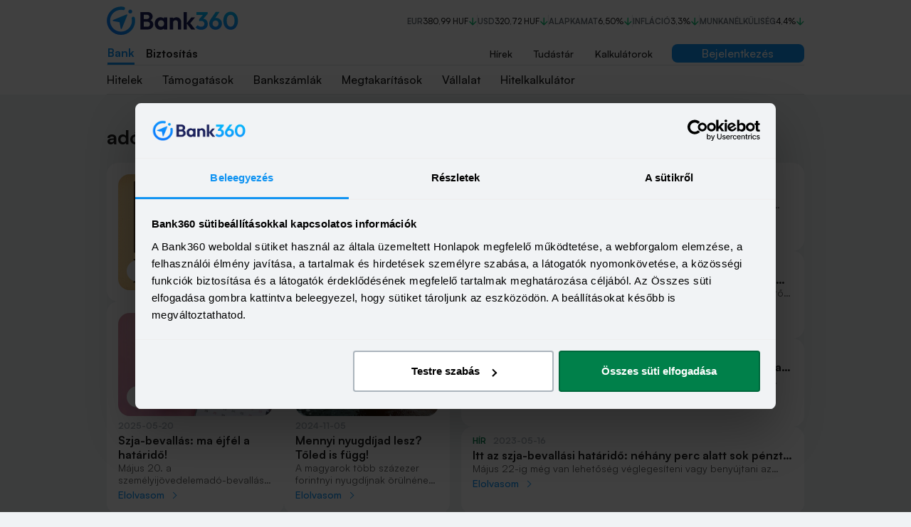

--- FILE ---
content_type: text/html; charset=utf-8
request_url: https://bank360.hu/blog/cimke/adovisszaterites
body_size: 10436
content:
<!DOCTYPE html><html lang="hu"><head><meta charSet="utf-8"/><meta name="viewport" content="width=device-width, initial-scale=1 maximum-scale=1" class="jsx-221622636"/><link rel="icon" href="/assets/icon/favicon64x64.svg" type="image/x-icon" class="jsx-221622636"/><link rel="icon" type="image/svg+xml" href="/assets/icon/favicon64x64.svg" class="jsx-221622636"/><link rel="alternate icon" href="/assets/icon/favicon64x64.png" class="jsx-221622636"/><link rel="mask-icon" href="/assets/icon/favicon64x64.svg" color="#0CA3FD" class="jsx-221622636"/><link href="/assets/icon/favicon120x120.png" rel="apple-touch-icon" class="jsx-221622636"/><link href="/assets/icon/favicon128x128.png" rel="icon" sizes="128x128" class="jsx-221622636"/><link href="/assets/icon/favicon152x152.png" rel="apple-touch-icon" sizes="152x152" class="jsx-221622636"/><link href="/assets/icon/favicon180x180.png" rel="apple-touch-icon" sizes="180x180" class="jsx-221622636"/><link href="/assets/icon/favicon192x192.png" rel="icon" sizes="192x192" class="jsx-221622636"/><link rel="manifest" href="/assets/icon/manifest.webmanifest" class="jsx-221622636"/><title>adóvisszatérítés blog bejegyzések<!-- --> | Bank360</title><meta name="description" content="Válassz kölcsönt tudatosan! Tippek, elemzések, aktualitások - kerülj képbe a hiteligényléssel! Használd a hitelkalkulátort a tökéletes pénzügyi döntéshez!"/><meta name="robots" content="index, follow"/><meta name="referrer" content="origin"/><meta name="norton-safeweb-site-verification" content="9pea3eopi2yd2gz0ezbhmcs25k5zm5w-i03jxna6pborwxazqixcbkl7hotj98mithkjfj9chucjqcadsri13yc-mx3z7t7z3321om3zdu75eqzt2ymvkzkdomy8tm34"/><meta name="google-site-verification" content="C6MW8lbklLrxpbFidBUDk-bWmYgGhYJMoV_lJVT3CF4"/><link rel="canonical" href="https://bank360.hu/blog/cimke/adovisszaterites"/><link rel="shortlink" type="text/html" href="https://bank360.hu/blog/cimke/adovisszaterites"/><link rel="preload" as="image" href="/assets/logo/Bank360Logo.svg" fetchPriority="high"/><link rel="preload" as="image" imageSrcSet="/_next/image?url=%2Fsites%2Fdefault%2Ffiles%2F2025-10%2Flat.jpg&amp;w=640&amp;q=75 640w, /_next/image?url=%2Fsites%2Fdefault%2Ffiles%2F2025-10%2Flat.jpg&amp;w=750&amp;q=75 750w, /_next/image?url=%2Fsites%2Fdefault%2Ffiles%2F2025-10%2Flat.jpg&amp;w=828&amp;q=75 828w, /_next/image?url=%2Fsites%2Fdefault%2Ffiles%2F2025-10%2Flat.jpg&amp;w=1080&amp;q=75 1080w, /_next/image?url=%2Fsites%2Fdefault%2Ffiles%2F2025-10%2Flat.jpg&amp;w=1200&amp;q=75 1200w, /_next/image?url=%2Fsites%2Fdefault%2Ffiles%2F2025-10%2Flat.jpg&amp;w=1920&amp;q=75 1920w, /_next/image?url=%2Fsites%2Fdefault%2Ffiles%2F2025-10%2Flat.jpg&amp;w=2048&amp;q=75 2048w, /_next/image?url=%2Fsites%2Fdefault%2Ffiles%2F2025-10%2Flat.jpg&amp;w=3840&amp;q=75 3840w" imageSizes="100vw, 100vh" fetchPriority="high"/><link rel="preload" as="image" imageSrcSet="/_next/image?url=%2Fsites%2Fdefault%2Ffiles%2F2025-05%2Fszja-bevallas-maj-20.jpg&amp;w=640&amp;q=75 640w, /_next/image?url=%2Fsites%2Fdefault%2Ffiles%2F2025-05%2Fszja-bevallas-maj-20.jpg&amp;w=750&amp;q=75 750w, /_next/image?url=%2Fsites%2Fdefault%2Ffiles%2F2025-05%2Fszja-bevallas-maj-20.jpg&amp;w=828&amp;q=75 828w, /_next/image?url=%2Fsites%2Fdefault%2Ffiles%2F2025-05%2Fszja-bevallas-maj-20.jpg&amp;w=1080&amp;q=75 1080w, /_next/image?url=%2Fsites%2Fdefault%2Ffiles%2F2025-05%2Fszja-bevallas-maj-20.jpg&amp;w=1200&amp;q=75 1200w, /_next/image?url=%2Fsites%2Fdefault%2Ffiles%2F2025-05%2Fszja-bevallas-maj-20.jpg&amp;w=1920&amp;q=75 1920w, /_next/image?url=%2Fsites%2Fdefault%2Ffiles%2F2025-05%2Fszja-bevallas-maj-20.jpg&amp;w=2048&amp;q=75 2048w, /_next/image?url=%2Fsites%2Fdefault%2Ffiles%2F2025-05%2Fszja-bevallas-maj-20.jpg&amp;w=3840&amp;q=75 3840w" imageSizes="100vw, 100vh" fetchPriority="high"/><link rel="preload" as="image" imageSrcSet="/_next/image?url=%2Fsites%2Fdefault%2Ffiles%2F2024-11%2FOTP_%25C3%2596NYP_Bank360_sz%25C3%25B6rf_1200x800.jpg&amp;w=640&amp;q=75 640w, /_next/image?url=%2Fsites%2Fdefault%2Ffiles%2F2024-11%2FOTP_%25C3%2596NYP_Bank360_sz%25C3%25B6rf_1200x800.jpg&amp;w=750&amp;q=75 750w, /_next/image?url=%2Fsites%2Fdefault%2Ffiles%2F2024-11%2FOTP_%25C3%2596NYP_Bank360_sz%25C3%25B6rf_1200x800.jpg&amp;w=828&amp;q=75 828w, /_next/image?url=%2Fsites%2Fdefault%2Ffiles%2F2024-11%2FOTP_%25C3%2596NYP_Bank360_sz%25C3%25B6rf_1200x800.jpg&amp;w=1080&amp;q=75 1080w, /_next/image?url=%2Fsites%2Fdefault%2Ffiles%2F2024-11%2FOTP_%25C3%2596NYP_Bank360_sz%25C3%25B6rf_1200x800.jpg&amp;w=1200&amp;q=75 1200w, /_next/image?url=%2Fsites%2Fdefault%2Ffiles%2F2024-11%2FOTP_%25C3%2596NYP_Bank360_sz%25C3%25B6rf_1200x800.jpg&amp;w=1920&amp;q=75 1920w, /_next/image?url=%2Fsites%2Fdefault%2Ffiles%2F2024-11%2FOTP_%25C3%2596NYP_Bank360_sz%25C3%25B6rf_1200x800.jpg&amp;w=2048&amp;q=75 2048w, /_next/image?url=%2Fsites%2Fdefault%2Ffiles%2F2024-11%2FOTP_%25C3%2596NYP_Bank360_sz%25C3%25B6rf_1200x800.jpg&amp;w=3840&amp;q=75 3840w" imageSizes="100vw, 100vh" fetchPriority="high"/><meta name="next-head-count" content="24"/><meta charSet="utf-8"/><style type="text/css">.fresnel-container{margin:0;padding:0;}
@media not all and (min-width:0px) and (max-width:575.98px){.fresnel-at-sm{display:none!important;}}
@media not all and (min-width:576px) and (max-width:991.98px){.fresnel-at-md{display:none!important;}}
@media not all and (min-width:992px) and (max-width:1199.98px){.fresnel-at-lg{display:none!important;}}
@media not all and (min-width:1200px){.fresnel-at-xl{display:none!important;}}
@media not all and (max-width:575.98px){.fresnel-lessThan-md{display:none!important;}}
@media not all and (max-width:991.98px){.fresnel-lessThan-lg{display:none!important;}}
@media not all and (max-width:1199.98px){.fresnel-lessThan-xl{display:none!important;}}
@media not all and (min-width:576px){.fresnel-greaterThan-sm{display:none!important;}}
@media not all and (min-width:992px){.fresnel-greaterThan-md{display:none!important;}}
@media not all and (min-width:1200px){.fresnel-greaterThan-lg{display:none!important;}}
@media not all and (min-width:0px){.fresnel-greaterThanOrEqual-sm{display:none!important;}}
@media not all and (min-width:576px){.fresnel-greaterThanOrEqual-md{display:none!important;}}
@media not all and (min-width:992px){.fresnel-greaterThanOrEqual-lg{display:none!important;}}
@media not all and (min-width:1200px){.fresnel-greaterThanOrEqual-xl{display:none!important;}}
@media not all and (min-width:0px) and (max-width:575.98px){.fresnel-between-sm-md{display:none!important;}}
@media not all and (min-width:0px) and (max-width:991.98px){.fresnel-between-sm-lg{display:none!important;}}
@media not all and (min-width:0px) and (max-width:1199.98px){.fresnel-between-sm-xl{display:none!important;}}
@media not all and (min-width:576px) and (max-width:991.98px){.fresnel-between-md-lg{display:none!important;}}
@media not all and (min-width:576px) and (max-width:1199.98px){.fresnel-between-md-xl{display:none!important;}}
@media not all and (min-width:992px) and (max-width:1199.98px){.fresnel-between-lg-xl{display:none!important;}}</style><link rel="preload" href="/_next/static/media/d9396795aa5ec363-s.p.woff2" as="font" type="font/woff2" crossorigin="anonymous" data-next-font="size-adjust"/><link rel="preload" href="/_next/static/media/cc27cf3ff100ea21-s.p.ttf" as="font" type="font/ttf" crossorigin="anonymous" data-next-font="size-adjust"/><link rel="preload" href="/_next/static/media/dd830f3b569412d7-s.p.ttf" as="font" type="font/ttf" crossorigin="anonymous" data-next-font="size-adjust"/><script id="gtag" data-nscript="beforeInteractive">
         (function(w,d,s,l,i){w[l]=w[l]||[];w[l].push({'gtm.start':
          new Date().getTime(),event:'gtm.js'});var f=d.getElementsByTagName(s)[0],
          j=d.createElement(s),dl=l!='dataLayer'?'&l='+l:'';j.async=true;j.src=
          'https://s.bank360.hu/jslgwzrb.js?id='+i+dl;f.parentNode.insertBefore(j,f);
          })(window,document,'script','dataLayer','GTM-MTWNX5');
          window.dataLayer = window.dataLayer || [];
          function gtag() {
              dataLayer.push(arguments);
          }
        </script><link rel="preload" href="/_next/static/css/269ea64c83223450.css" as="style"/><link rel="stylesheet" href="/_next/static/css/269ea64c83223450.css" data-n-g=""/><link rel="preload" href="/_next/static/css/8715d0b572369365.css" as="style"/><link rel="stylesheet" href="/_next/static/css/8715d0b572369365.css" data-n-p=""/><link rel="preload" href="/_next/static/css/fdbb7a704671f994.css" as="style"/><link rel="stylesheet" href="/_next/static/css/fdbb7a704671f994.css" data-n-p=""/><link rel="preload" href="/_next/static/css/c351406daf17ab06.css" as="style"/><link rel="stylesheet" href="/_next/static/css/c351406daf17ab06.css" data-n-p=""/><noscript data-n-css=""></noscript><script defer="" nomodule="" src="/_next/static/chunks/polyfills-c67a75d1b6f99dc8.js"></script><script src="/_next/static/chunks/webpack-8386749e4e151f4d.js" defer=""></script><script src="/_next/static/chunks/framework-76ba0d4f103f7c35.js" defer=""></script><script src="/_next/static/chunks/main-be5e988730c9cb20.js" defer=""></script><script src="/_next/static/chunks/pages/_app-32c086df937f1794.js" defer=""></script><script src="/_next/static/chunks/5675-e88d1fffd9be3ef0.js" defer=""></script><script src="/_next/static/chunks/9933-7602b9d990a3bba6.js" defer=""></script><script src="/_next/static/chunks/1664-d851c5b71380ec58.js" defer=""></script><script src="/_next/static/chunks/8339-0dcc18742179ebad.js" defer=""></script><script src="/_next/static/chunks/9534-a66d22800ad12512.js" defer=""></script><script src="/_next/static/chunks/6261-15e5d137a81cf929.js" defer=""></script><script src="/_next/static/chunks/120-0a70a732586a8194.js" defer=""></script><script src="/_next/static/chunks/5002-35ff32da61f1478e.js" defer=""></script><script src="/_next/static/chunks/5083-8322c48a7c64738e.js" defer=""></script><script src="/_next/static/chunks/8912-60823ae6b0acfc19.js" defer=""></script><script src="/_next/static/chunks/9379-fbd0224489fb6d8f.js" defer=""></script><script src="/_next/static/chunks/1209-25e991a928d7219f.js" defer=""></script><script src="/_next/static/chunks/3732-c7f56c62e6da1497.js" defer=""></script><script src="/_next/static/chunks/pages/blog/cimke/%5Btaxonomy%5D-284211221b56aef9.js" defer=""></script><script src="/_next/static/TYPOHfsU_CW9OqxJx90eo/_buildManifest.js" defer=""></script><script src="/_next/static/TYPOHfsU_CW9OqxJx90eo/_ssgManifest.js" defer=""></script><style id="__jsx-221622636">:root{--satoshi-font:'__satoshiFont_0ecdec', '__satoshiFont_Fallback_0ecdec';--inter-font:'__interFont_472643', '__interFont_Fallback_472643'}</style></head><body><div id="__next"><noscript class="jsx-221622636"><iframe src="https://s.bank360.hu/ns.html?id=GTM-MTWNX5" height="0" width="0" style="display:none;visibility:hidden" class="jsx-221622636"></iframe></noscript><div style="position:fixed;z-index:9999;top:16px;left:16px;right:16px;bottom:16px;pointer-events:none"></div><header class="DesktopHeader_desktopHeader__U9n1v"><div class="DesktopHeader_desktopContainer__XcabF container-lg"><div class="DesktopHeader_topSection__EWYzh row"><div class="col-sm-3"><a href="/"><img alt="Bank360" fetchPriority="high" width="185" height="43" decoding="async" data-nimg="1" style="color:transparent" src="/assets/logo/Bank360Logo.svg"/></a></div><div class="col"><div class="Rates_rates__YfaYJ"><a href="/euro-arfolyam" class="Rates_rateItem__iCMO0"><div class="spinner-border spinner-border-sm"></div></a><a href="/dollar-arfolyam" class="Rates_rateItem__iCMO0"><div class="spinner-border spinner-border-sm"></div></a><a href="/blog/jegybanki-alapkamat" class="Rates_rateItem__iCMO0"><div class="spinner-border spinner-border-sm"></div></a><a href="/inflacio" class="Rates_rateItem__iCMO0"><div class="spinner-border spinner-border-sm"></div></a><a href="/munkanelkuliseg" class="Rates_rateItem__iCMO0"><div class="spinner-border spinner-border-sm"></div></a></div></div></div><div class="DesktopHeader_bottomSectionWrapper__prRoD"><div class="DesktopHeader_middleSectionWrapper__pKIs1 row"><div class="MiddleSection_menuInnerWrapper__LOLrI"><div class="col-sm-3"><ul class="Level0_wrapper__ozzuA"><li class="Level0_active_Bank__RB9a1">Bank</li><li class="">Biztosítás</li></ul></div><div class="MiddleSection_rightSide___zoPJ col"><ul class="Menu_menu__W_nDw"><li><a href="/blog">Hírek</a></li><li><a href="/fogalomtar">Tudástár</a></li><li><a href="/#products">Kalkulátorok</a></li></ul><div class="LoginButton_container__irrP_"><a href="/login"><button class="Button_button__pEVkl Button_primary__04MJ5 Button_fill__eXUVg" type="button"><span class="Button_buttonWrapper__8wgha">Bejelentkezés</span></button></a></div></div></div></div><div class="DesktopHeader_bottomSection___nJvj row"><div class="DesktopHeader_innerBottomSection__uhc2S"><ul class="Level1_desktop_wrapper__Ok6wa"><li class="Level1_desktop_Bank__nXv1u">Hitelek</li><li class="Level1_desktop_Bank__nXv1u">Támogatások</li><li class="Level1_desktop_Bank__nXv1u">Bankszámlák</li><li class="Level1_desktop_Bank__nXv1u">Megtakarítások</li><li class="Level1_desktop_Bank__nXv1u">Vállalat</li><li class="Level1_desktop_Bank__nXv1u">Hitelkalkulátor</li></ul></div></div></div></div></header><nav class="MobileHeader_mobileHeader__igqmb navbar navbar-expand-lg navbar-light bg-white"><div class="container-lg"><a href="/" class="navbar-brand"><img alt="Bank360" fetchPriority="high" width="129" height="28" decoding="async" data-nimg="1" style="color:transparent" src="/assets/logo/Bank360Logo.svg"/></a><span class="ms-auto d-flex"><a href="/login"><span class="ms-auto User_icon__qO6IR" style="margin-right:10px"><svg xmlns="http://www.w3.org/2000/svg" width="16" height="17" fill="0"><path d="M15.727 13.097c-.851-2.082-2.47-3.643-4.43-4.424 1.108-.867 1.79-2.255 1.79-3.73 0-2.775-2.13-4.943-4.77-4.943-2.642 0-4.772 2.168-4.772 4.857 0 1.475.682 2.862 1.79 3.73-1.96.78-3.578 2.342-4.43 4.423-.341.867-.256 1.908.255 2.689C1.671 16.566 2.608 17 3.63 17h9.457c1.022 0 1.874-.52 2.47-1.301.511-.78.596-1.735.17-2.602ZM5.25 4.857c0-1.735 1.363-3.122 3.067-3.122 1.704 0 3.067 1.387 3.067 3.122 0 1.735-1.363 3.123-3.067 3.123-1.704 0-3.067-1.388-3.067-3.123Zm8.86 9.975c-.256.347-.596.607-1.022.607H3.545c-.425 0-.766-.174-1.022-.607-.255-.347-.255-.694-.085-1.041C3.46 11.275 5.76 9.714 8.316 9.714s4.856 1.561 5.878 3.99c.17.347.085.78-.085 1.128Z"></path></svg></span></a><svg xmlns="http://www.w3.org/2000/svg" width="25" height="18" fill="none"><path stroke="#1A205B" stroke-linecap="round" stroke-width="3" d="M1.5 1.5h22M8.929 8.978h14.285M5.071 16.5H23.5"></path></svg></span></div></nav><main><div itemscope="" itemType="http://schema.org/WebPage"><meta itemProp="url" content="https://bank360.hu/blog/cimke/adovisszaterites"/><meta itemProp="name" content="adóvisszatérítés blog bejegyzések"/><div class="publisher" itemProp="publisher" itemscope="" itemType="https://schema.org/Organization"><div itemProp="logo" itemscope="" itemType="https://schema.org/ImageObject"><meta itemProp="url" content="https://bank360.hu/assets/logo/Bank360Logo.svg"/><meta itemProp="width" content="185"/><meta itemProp="height" content="43"/></div><meta itemProp="name" content="Bank360"/><meta itemProp="email" content="info@bank360.hu"/><meta itemProp="url" content="https://bank360.hu"/><meta itemProp="publishingPrinciples" content="https://bank360.hu/rolunk"/><meta itemProp="sameAs" content="https://www.facebook.com/bank360.hu/"/><meta itemProp="sameAs" content="https://www.linkedin.com/company/bank360hu/about/"/></div><meta itemProp="dateModified" content="2026-01-26"/><meta itemProp="datePublished" content="May 20, 2019 2pm CET"/><div itemProp="author" itemscope="" itemType="https://schema.org/Person"><meta itemProp="name" content="Vrazsovits Rita"/></div></div><div class="container-lg styles_title__TXI5K">adóvisszatérítés blog bejegyzések</div><section id="scrollHere" class="News_news__p3zP5 News_scrollHere__4vGk0 pb-5"><div class="container-lg"><div class="row"><div class="News_leftSide__0U1He col-lg-6"><div class="NewsCard_newsCard__5Z9St NewsCard_secondaryMd__6ETbc"><div class="NewsCard_imageWrapper__VBJPR"><a href="/blog/oktoberben-a-latase-a-foszerep-es-meg-sporolhatsz-is-rajta-mutatjuk-hogyan" class="NewsCard_image__Y66pS NewsCard_secondary__IV_F1"><img alt="Októberben a látásé a főszerep, és még spórolhatsz is rajta - mutatjuk, hogyan" fetchPriority="high" decoding="async" data-nimg="fill" style="position:absolute;height:100%;width:100%;left:0;top:0;right:0;bottom:0;object-fit:cover;color:transparent" sizes="100vw, 100vh" srcSet="/_next/image?url=%2Fsites%2Fdefault%2Ffiles%2F2025-10%2Flat.jpg&amp;w=640&amp;q=75 640w, /_next/image?url=%2Fsites%2Fdefault%2Ffiles%2F2025-10%2Flat.jpg&amp;w=750&amp;q=75 750w, /_next/image?url=%2Fsites%2Fdefault%2Ffiles%2F2025-10%2Flat.jpg&amp;w=828&amp;q=75 828w, /_next/image?url=%2Fsites%2Fdefault%2Ffiles%2F2025-10%2Flat.jpg&amp;w=1080&amp;q=75 1080w, /_next/image?url=%2Fsites%2Fdefault%2Ffiles%2F2025-10%2Flat.jpg&amp;w=1200&amp;q=75 1200w, /_next/image?url=%2Fsites%2Fdefault%2Ffiles%2F2025-10%2Flat.jpg&amp;w=1920&amp;q=75 1920w, /_next/image?url=%2Fsites%2Fdefault%2Ffiles%2F2025-10%2Flat.jpg&amp;w=2048&amp;q=75 2048w, /_next/image?url=%2Fsites%2Fdefault%2Ffiles%2F2025-10%2Flat.jpg&amp;w=3840&amp;q=75 3840w" src="/_next/image?url=%2Fsites%2Fdefault%2Ffiles%2F2025-10%2Flat.jpg&amp;w=3840&amp;q=75"/></a><div class="Info_info__EXUCD Info_highlighted__jmq_n"><span class="Info_badge__Rv7JP">Tipp &amp; tanács</span></div></div><div class="NewsCard_contentWrapper___c769"><a href="/blog/oktoberben-a-latase-a-foszerep-es-meg-sporolhatsz-is-rajta-mutatjuk-hogyan"><span class="Date_date__WbCT7">2025-10-20</span><h4 class="Title_secondary__cglsa">Októberben a látásé a főszerep, és még spórolhatsz is rajta - mutatjuk, hogyan</h4></a><p class="NewsCard_secondary__IV_F1">Október a látás hónapja, ami jó alkalom, hogy a figyelem a rendszeres szemvizsgálat, a megelőzés és a tudatos szemvédelem fontosságára irányuljon.</p><a href="/blog/oktoberben-a-latase-a-foszerep-es-meg-sporolhatsz-is-rajta-mutatjuk-hogyan" class="NewsCard_more__Aq7HT"><span class="ReadLink_readLink__ZKwcG">Elolvasom</span></a></div></div><div class="News_secondary__paHyv"><div class="NewsCard_newsCard__5Z9St NewsCard_tertiary__tghFl"><div class="NewsCard_imageWrapper__VBJPR"><a href="/blog/szja-bevallas-ma-ejfel-a-hatarido" class="NewsCard_image__Y66pS NewsCard_tertiary__tghFl"><img alt="Szja-bevallás: ma éjfél a határidő!" fetchPriority="high" decoding="async" data-nimg="fill" style="position:absolute;height:100%;width:100%;left:0;top:0;right:0;bottom:0;object-fit:cover;color:transparent" sizes="100vw, 100vh" srcSet="/_next/image?url=%2Fsites%2Fdefault%2Ffiles%2F2025-05%2Fszja-bevallas-maj-20.jpg&amp;w=640&amp;q=75 640w, /_next/image?url=%2Fsites%2Fdefault%2Ffiles%2F2025-05%2Fszja-bevallas-maj-20.jpg&amp;w=750&amp;q=75 750w, /_next/image?url=%2Fsites%2Fdefault%2Ffiles%2F2025-05%2Fszja-bevallas-maj-20.jpg&amp;w=828&amp;q=75 828w, /_next/image?url=%2Fsites%2Fdefault%2Ffiles%2F2025-05%2Fszja-bevallas-maj-20.jpg&amp;w=1080&amp;q=75 1080w, /_next/image?url=%2Fsites%2Fdefault%2Ffiles%2F2025-05%2Fszja-bevallas-maj-20.jpg&amp;w=1200&amp;q=75 1200w, /_next/image?url=%2Fsites%2Fdefault%2Ffiles%2F2025-05%2Fszja-bevallas-maj-20.jpg&amp;w=1920&amp;q=75 1920w, /_next/image?url=%2Fsites%2Fdefault%2Ffiles%2F2025-05%2Fszja-bevallas-maj-20.jpg&amp;w=2048&amp;q=75 2048w, /_next/image?url=%2Fsites%2Fdefault%2Ffiles%2F2025-05%2Fszja-bevallas-maj-20.jpg&amp;w=3840&amp;q=75 3840w" src="/_next/image?url=%2Fsites%2Fdefault%2Ffiles%2F2025-05%2Fszja-bevallas-maj-20.jpg&amp;w=3840&amp;q=75"/></a><div class="Info_info__EXUCD Info_highlighted__jmq_n"><span class="Info_badge__Rv7JP">Tipp &amp; tanács</span></div></div><div class="NewsCard_contentWrapper___c769"><a href="/blog/szja-bevallas-ma-ejfel-a-hatarido"><span class="Date_date__WbCT7">2025-05-20</span><h4 class="Title_tertiary__vJnYz">Szja-bevallás: ma éjfél a határidő!</h4></a><p class="NewsCard_tertiary__tghFl">Május 20. a személyijövedelemadó-bevallás határideje. Aki eddig nem nézte meg, és nem fogadta el a NAV által készített bevallási tervezetét, annak a határidő lejártával a tervezete automatikusan bevallássá válik. Ez azonban nem mindenkire vonatkozik, így mindenképpen érdemes foglalkozni a tervezettel.</p><a href="/blog/szja-bevallas-ma-ejfel-a-hatarido" class="NewsCard_more__Aq7HT"><span class="ReadLink_readLink__ZKwcG">Elolvasom</span></a></div></div><div class="NewsCard_newsCard__5Z9St NewsCard_tertiary__tghFl"><div class="NewsCard_imageWrapper__VBJPR"><a href="/blog/mennyi-nyugdijad-lesz-toled-is-fugg" class="NewsCard_image__Y66pS NewsCard_tertiary__tghFl"><img alt="Mennyi nyugdíjad lesz? Tőled is függ!" fetchPriority="high" decoding="async" data-nimg="fill" style="position:absolute;height:100%;width:100%;left:0;top:0;right:0;bottom:0;object-fit:cover;color:transparent" sizes="100vw, 100vh" srcSet="/_next/image?url=%2Fsites%2Fdefault%2Ffiles%2F2024-11%2FOTP_%25C3%2596NYP_Bank360_sz%25C3%25B6rf_1200x800.jpg&amp;w=640&amp;q=75 640w, /_next/image?url=%2Fsites%2Fdefault%2Ffiles%2F2024-11%2FOTP_%25C3%2596NYP_Bank360_sz%25C3%25B6rf_1200x800.jpg&amp;w=750&amp;q=75 750w, /_next/image?url=%2Fsites%2Fdefault%2Ffiles%2F2024-11%2FOTP_%25C3%2596NYP_Bank360_sz%25C3%25B6rf_1200x800.jpg&amp;w=828&amp;q=75 828w, /_next/image?url=%2Fsites%2Fdefault%2Ffiles%2F2024-11%2FOTP_%25C3%2596NYP_Bank360_sz%25C3%25B6rf_1200x800.jpg&amp;w=1080&amp;q=75 1080w, /_next/image?url=%2Fsites%2Fdefault%2Ffiles%2F2024-11%2FOTP_%25C3%2596NYP_Bank360_sz%25C3%25B6rf_1200x800.jpg&amp;w=1200&amp;q=75 1200w, /_next/image?url=%2Fsites%2Fdefault%2Ffiles%2F2024-11%2FOTP_%25C3%2596NYP_Bank360_sz%25C3%25B6rf_1200x800.jpg&amp;w=1920&amp;q=75 1920w, /_next/image?url=%2Fsites%2Fdefault%2Ffiles%2F2024-11%2FOTP_%25C3%2596NYP_Bank360_sz%25C3%25B6rf_1200x800.jpg&amp;w=2048&amp;q=75 2048w, /_next/image?url=%2Fsites%2Fdefault%2Ffiles%2F2024-11%2FOTP_%25C3%2596NYP_Bank360_sz%25C3%25B6rf_1200x800.jpg&amp;w=3840&amp;q=75 3840w" src="/_next/image?url=%2Fsites%2Fdefault%2Ffiles%2F2024-11%2FOTP_%25C3%2596NYP_Bank360_sz%25C3%25B6rf_1200x800.jpg&amp;w=3840&amp;q=75"/></a><div class="Info_info__EXUCD Info_highlighted__jmq_n"><span class="Info_badge__Rv7JP">Tipp &amp; tanács</span></div></div><div class="NewsCard_contentWrapper___c769"><a href="/blog/mennyi-nyugdijad-lesz-toled-is-fugg"><span class="Date_date__WbCT7">2024-11-05</span><h4 class="Title_tertiary__vJnYz">Mennyi nyugdíjad lesz? Tőled is függ!</h4></a><p class="NewsCard_tertiary__tghFl">A magyarok több százezer forintnyi nyugdíjnak örülnének, de nem sokat tesznek ennek érdekében. Mégis aggódnak amiatt, hogy miből élnek majd meg időskorukban és hogy kénytelenek lesznek másokra utalva - derült ki az OTP Nyugdíjpénztár reprezentatív felméréséből. </p><a href="/blog/mennyi-nyugdijad-lesz-toled-is-fugg" class="NewsCard_more__Aq7HT"><span class="ReadLink_readLink__ZKwcG">Elolvasom</span></a></div></div></div></div><div class="fresnel-container fresnel-greaterThan-md fresnel-:R9mvm: col-lg-6 ps-2 d-lg-flex align-items-stretch"><div class="News_list__n6v8J col-lg-12"><div class="NewsCard_newsCard__5Z9St"><div class="NewsCard_imageWrapper__VBJPR"><div class="Info_info__EXUCD"><span class="Info_badge__Rv7JP">Tipp &amp; tanács</span><span class="Date_date__WbCT7 Date_default___J0I_">2024-05-18</span></div></div><div class="NewsCard_contentWrapper___c769"><a href="/blog/szja-bevallas-tervezet-adokedvezmenyek-visszaigenyles"><div class="Info_info__EXUCD"><span class="Info_badge__Rv7JP">Tipp &amp; tanács</span><span class="Date_date__WbCT7 Date_default___J0I_">2024-05-18</span></div><h6 class="Title_default__NoHuF">Nézd át a hétvégén az adóbevallásodat, sok pénzt kaphatsz vissza!</h6></a><p class="undefined">Május 21-ig kell beadnia mindenkinek a személyi jövedelemadóról szóló bevallását. Évente milliárdok ragadnak bent az államnál, mivel az öngondoskodó magyarok nem igénylik vissza a nekik járó pénzt.</p><a href="/blog/szja-bevallas-tervezet-adokedvezmenyek-visszaigenyles" class="NewsCard_more__Aq7HT"><span class="ReadLink_readLink__ZKwcG">Elolvasom</span></a></div></div><div class="NewsCard_newsCard__5Z9St"><div class="NewsCard_imageWrapper__VBJPR"><div class="Info_info__EXUCD"><span class="Info_badge__Rv7JP">Tipp &amp; tanács</span><span class="Date_date__WbCT7 Date_default___J0I_">2024-03-04</span></div></div><div class="NewsCard_contentWrapper___c769"><a href="/blog/pszichologushoz-jarsz-akar-150-ezer-forint-tamogatast-kaphatsz-hozza"><div class="Info_info__EXUCD"><span class="Info_badge__Rv7JP">Tipp &amp; tanács</span><span class="Date_date__WbCT7 Date_default___J0I_">2024-03-04</span></div><h6 class="Title_default__NoHuF">Pszichológushoz jársz? Akár 150 ezer forint támogatást kaphatsz hozzá!</h6></a><p class="undefined">Arról biztosan hallottál már, hogy egészségpénztári tagként jelentős támogatást kaphatsz a gyógyszereidhez és az orvosi kiadásaidhoz. De arról nem biztos, hogy a pszichológiai, pszichiátriai kiadásokra vagy a pszichoterápiára is több forrásod lehet pénztártagként. Ismerd meg, hogyan juthatsz akár közel 150 ezer forinthoz évente némi odafigyeléssel!</p><a href="/blog/pszichologushoz-jarsz-akar-150-ezer-forint-tamogatast-kaphatsz-hozza" class="NewsCard_more__Aq7HT"><span class="ReadLink_readLink__ZKwcG">Elolvasom</span></a></div></div><div class="NewsCard_newsCard__5Z9St"><div class="NewsCard_imageWrapper__VBJPR"><div class="Info_info__EXUCD"><span class="Info_badge__Rv7JP">Tipp &amp; tanács</span><span class="Date_date__WbCT7 Date_default___J0I_">2023-12-19</span></div></div><div class="NewsCard_contentWrapper___c769"><a href="/blog/lepj-ev-vegeig-hogy-akar-150-ezer-forinttal-novelhesd-a-csaladi-kasszat"><div class="Info_info__EXUCD"><span class="Info_badge__Rv7JP">Tipp &amp; tanács</span><span class="Date_date__WbCT7 Date_default___J0I_">2023-12-19</span></div><h6 class="Title_default__NoHuF">Lépj év végéig, hogy akár 150 ezer forinttal növelhesd a családi kasszát</h6></a><p class="undefined">Létezik egy kockázatmentes megtakarítási mód, mellyel 20%-kal növelheted a forrásodat. Ez az egészségpénztár, mellyel akár évi 150 ezer forinttal is gyarapíthatod a megtakarításodat. Lépj év végéig, hogy ne maradj le a lehetőségről! Ráadásul most nyereményjátékban is részt vehetsz, mellyel akár további 150 ezer forinthoz juthatsz!</p><a href="/blog/lepj-ev-vegeig-hogy-akar-150-ezer-forinttal-novelhesd-a-csaladi-kasszat" class="NewsCard_more__Aq7HT"><span class="ReadLink_readLink__ZKwcG">Elolvasom</span></a></div></div><div class="NewsCard_newsCard__5Z9St"><div class="NewsCard_imageWrapper__VBJPR"><div class="Info_info__EXUCD"><span class="Info_badge__Rv7JP">Hír</span><span class="Date_date__WbCT7 Date_default___J0I_">2023-05-16</span></div></div><div class="NewsCard_contentWrapper___c769"><a href="/blog/szja-bevallas-hatarido-nyugdijpenztar-egeszsegpenztar"><div class="Info_info__EXUCD"><span class="Info_badge__Rv7JP">Hír</span><span class="Date_date__WbCT7 Date_default___J0I_">2023-05-16</span></div><h6 class="Title_default__NoHuF">Itt az szja-bevallási határidő: néhány perc alatt sok pénzt kereshetünk</h6></a><p class="undefined">Május 22-ig még van lehetőség véglegesíteni  vagy benyújtani az szja-bevallást. Az adatokat a családi kedvezmények és a különböző megtakarítási formákkal elérhető szja-visszatérítés miatt is érdemes átnézni. A rendszeres nyugdíjmegtakarítók most akár 280 ezer forint sorsáról is dönthetnek. </p><a href="/blog/szja-bevallas-hatarido-nyugdijpenztar-egeszsegpenztar" class="NewsCard_more__Aq7HT"><span class="ReadLink_readLink__ZKwcG">Elolvasom</span></a></div></div></div></div></div><div class="mt-4 d-flex justify-content-center"><ul class="d-none d-md-flex Pagination_pagination__siF_a pagination"><li class="page-item"><a class="page-link" role="button" tabindex="0" href="#"><span aria-hidden="true"><span class="d-lg-none">Vissza</span><span class="d-none d-lg-block Pagination_chevronLeft__oGeTS"></span></span><span class="visually-hidden">Previous</span></a></li><li class="Pagination_pageItem__WOZB9 page-item active"><span class="page-link Pagination_pageLink__Vdm3J">1<span class="visually-hidden">(current)</span></span></li><li class="page-item"><a class="page-link" role="button" tabindex="0" href="#"><span aria-hidden="true"><span class="d-lg-none">Tovább</span><span class="d-none d-lg-block Pagination_chevronRight__SFIFZ"></span></span><span class="visually-hidden">Next</span></a></li></ul><ul class="d-md-none Pagination_pagination__siF_a pagination"><li class="page-item"><a class="page-link" role="button" tabindex="0" href="#"><span aria-hidden="true"><span class="d-lg-none">Vissza</span><span class="d-none d-lg-block Pagination_chevronLeft__oGeTS"></span></span><span class="visually-hidden">Previous</span></a></li><li class="Pagination_pageItem__WOZB9 page-item active"><span class="page-link Pagination_pageLink__Vdm3J">1<span class="visually-hidden">(current)</span></span></li><li class="page-item"><a class="page-link" role="button" tabindex="0" href="#"><span aria-hidden="true"><span class="d-lg-none">Tovább</span><span class="d-none d-lg-block Pagination_chevronRight__SFIFZ"></span></span><span class="visually-hidden">Next</span></a></li></ul></div></div></section></main><footer class="Footer_Footer__eUO5i"><div class="Footer_container__vdun1 container-lg"><div class="fresnel-container fresnel-greaterThanOrEqual-md fresnel-:Rb7m:"><div class="row"><div class="col-lg-3 col-md-3 col-sm-6"><div class="Section_section__gpo1y"><h6 class="">Jogi Dokumentumok</h6><ul class="Section_list__KfWig"><li class="Section_item__2kJWz"><a href="/jogi-informaciok" class="Section_defaultLink__nGnAE">Jogi információk</a></li><li class="Section_item__2kJWz"><a href="/" class="Section_defaultLink__nGnAE">Általános Szerződési Feltételek</a></li><li class="Section_item__2kJWz"><a href="/" class="Section_defaultLink__nGnAE">Adatkezelési Tájékoztató</a></li><li class="Section_item__2kJWz"><a href="/hirdetmenyek" class="Section_defaultLink__nGnAE">Hirdetmények</a></li><li class="Section_item__2kJWz"><a href="/" class="Section_defaultLink__nGnAE">Impresszum</a></li></ul></div></div><div class="col-lg-3 col-md-3 col-sm-6"><div class="Section_section__gpo1y"><h6 class="">Kapcsolat</h6><ul class="Section_list__KfWig"><li class="Section_item__2kJWz"><a href="mailto:info@bank360.hu" class="Section_defaultLink__nGnAE">info@bank360.hu</a></li><li class="Section_item__2kJWz"><a href="tel:+3618170103" class="Section_defaultLink__nGnAE">+36 1 817 0103</a></li><li class="Section_item__2kJWz"><a href="/" class="Section_defaultLink__nGnAE">bank360.hu</a></li><li class="Section_item__2kJWz"><a href="/media-kapcsolat" class="Section_defaultLink__nGnAE">Média kapcsolat</a></li><li class="Section_item__2kJWz"><a href="https://news.google.com/publications/CAAqBwgKMJK4ogsw1cK6Aw?hl=hu&amp;gl=HU&amp;ceid=HU%3Ahu" class="Section_defaultLink__nGnAE">Bank360 a Google News-on</a></li><li class="Section_item__2kJWz"><a href="https://bank360.hu/blog/rss.xml" class="Section_defaultLink__nGnAE">Bank360 RSS</a></li></ul></div></div><div class="col-lg-3 col-md-3 col-sm-6"><div class="Section_section__gpo1y"><h6 class="">További szolgáltatásaink</h6><ul class="Section_list__KfWig"><li class="Section_item__2kJWz"><a href="/" class="Section_defaultLink__nGnAE">bank360.hu</a></li><li class="Section_item__2kJWz"><a href="https://ingatlan360.hu" class="Section_defaultLink__nGnAE">ingatlan360.hu</a></li><li class="Section_item__2kJWz"><a href="https://ingatlannet.hu" class="Section_defaultLink__nGnAE">ingatlannet.hu</a></li></ul></div></div><div class="col-lg-3 col-md-3 col-sm-6"><div class="Section_section__gpo1y"><h6 class="">Hasznos Linkek</h6><ul class="Section_list__KfWig"><li class="Section_item__2kJWz"><a href="/bankkereso-es-atm-kereso" class="Section_defaultLink__nGnAE">Fiók és ATM kereső</a></li><li class="Section_item__2kJWz"><a href="/netto-brutto-kalkulator" class="Section_defaultLink__nGnAE">Bérkalkulátor</a></li><li class="Section_item__2kJWz"><a href="/mnb-alkalmazasok" class="Section_defaultLink__nGnAE">MNB Alkalmazások</a></li><li class="Section_item__2kJWz"><a href="/karrier" class="Section_defaultLink__nGnAE">Karrier</a></li><li class="Section_item__2kJWz"><a href="/fogalomtar" class="Section_defaultLink__nGnAE">Fogalomtár</a></li><li class="Section_item__2kJWz"><a href="/gyakori-kerdesek" class="Section_defaultLink__nGnAE">GYIK</a></li></ul></div></div></div></div><div class="fresnel-container fresnel-lessThan-md fresnel-:Rj7m:"><div class="Mobile_accordion__WkOF_ accordion"><div class="Mobile_accordionItem__ZSGat accordion-item"><h2 class="accordion-header"><button type="button" aria-expanded="false" class="accordion-button collapsed">Jogi Dokumentumok</button></h2><div class="accordion-collapse collapse"><ul class="Mobile_list__Xg85m accordion-body"><li class="Mobile_item__H1eRc"><a class="Mobile_defaultLink__GQ5pt" href="/jogi-informaciok">Jogi információk</a></li><li class="Mobile_item__H1eRc"><a class="Mobile_defaultLink__GQ5pt" href="/">Általános Szerződési Feltételek</a></li><li class="Mobile_item__H1eRc"><a class="Mobile_defaultLink__GQ5pt" href="/">Adatkezelési Tájékoztató</a></li><li class="Mobile_item__H1eRc"><a class="Mobile_defaultLink__GQ5pt" href="/hirdetmenyek">Hirdetmények</a></li><li class="Mobile_item__H1eRc"><a class="Mobile_defaultLink__GQ5pt" href="/">Impresszum</a></li></ul></div></div><div class="Mobile_accordionItem__ZSGat accordion-item"><h2 class="accordion-header"><button type="button" aria-expanded="false" class="accordion-button collapsed">Kapcsolat</button></h2><div class="accordion-collapse collapse"><ul class="Mobile_list__Xg85m accordion-body"><li class="Mobile_item__H1eRc"><a class="Mobile_defaultLink__GQ5pt" href="mailto:info@bank360.hu">info@bank360.hu</a></li><li class="Mobile_item__H1eRc"><a class="Mobile_defaultLink__GQ5pt" href="tel:+3618170103">+36 1 817 0103</a></li><li class="Mobile_item__H1eRc"><a class="Mobile_defaultLink__GQ5pt" href="/">bank360.hu</a></li><li class="Mobile_item__H1eRc"><a class="Mobile_defaultLink__GQ5pt" href="/media-kapcsolat">Média kapcsolat</a></li><li class="Mobile_item__H1eRc"><a class="Mobile_defaultLink__GQ5pt" href="https://news.google.com/publications/CAAqBwgKMJK4ogsw1cK6Aw?hl=hu&amp;gl=HU&amp;ceid=HU%3Ahu">Bank360 a Google News-on</a></li><li class="Mobile_item__H1eRc"><a class="Mobile_defaultLink__GQ5pt" href="https://bank360.hu/blog/rss.xml">Bank360 RSS</a></li></ul></div></div><div class="Mobile_accordionItem__ZSGat accordion-item"><h2 class="accordion-header"><button type="button" aria-expanded="false" class="accordion-button collapsed">További szolgáltatásaink</button></h2><div class="accordion-collapse collapse"><ul class="Mobile_list__Xg85m accordion-body"><li class="Mobile_item__H1eRc"><a class="Mobile_defaultLink__GQ5pt" href="/">bank360.hu</a></li><li class="Mobile_item__H1eRc"><a class="Mobile_defaultLink__GQ5pt" href="https://ingatlan360.hu">ingatlan360.hu</a></li><li class="Mobile_item__H1eRc"><a class="Mobile_defaultLink__GQ5pt" href="https://ingatlannet.hu">ingatlannet.hu</a></li></ul></div></div><div class="Mobile_accordionItem__ZSGat accordion-item"><h2 class="accordion-header"><button type="button" aria-expanded="false" class="accordion-button collapsed">Hasznos Linkek</button></h2><div class="accordion-collapse collapse"><ul class="Mobile_list__Xg85m accordion-body"><li class="Mobile_item__H1eRc"><a class="Mobile_defaultLink__GQ5pt" href="/bankkereso-es-atm-kereso">Fiók és ATM kereső</a></li><li class="Mobile_item__H1eRc"><a class="Mobile_defaultLink__GQ5pt" href="/netto-brutto-kalkulator">Bérkalkulátor</a></li><li class="Mobile_item__H1eRc"><a class="Mobile_defaultLink__GQ5pt" href="/mnb-alkalmazasok">MNB Alkalmazások</a></li><li class="Mobile_item__H1eRc"><a class="Mobile_defaultLink__GQ5pt" href="/karrier">Karrier</a></li><li class="Mobile_item__H1eRc"><a class="Mobile_defaultLink__GQ5pt" href="/fogalomtar">Fogalomtár</a></li><li class="Mobile_item__H1eRc"><a class="Mobile_defaultLink__GQ5pt" href="/gyakori-kerdesek">GYIK</a></li></ul></div></div></div></div><div class="row"><div class="Footer_logoSection__8NSvo col-lg-3 col-md-6 col-sm-12"><img alt="Bank360" loading="lazy" width="238" height="52" decoding="async" data-nimg="1" style="color:transparent" src="/assets/logo/Bank360Logo_dark.svg"/><p class="AllRights_allRights__lrWns">Bank360 2025Ⓒ - Minden jog fenntartva.</p><div class="Social_social__LYMIB"><a target="_blank" href="https://www.facebook.com/bank360.hu/?locale=hu_HU"><svg xmlns="http://www.w3.org/2000/svg" width="17" height="31" fill="none"><path fill="#FAFAFA" d="M11.98.571a7.564 7.564 0 0 0-7.564 7.564v4.211H.368a.368.368 0 0 0-.368.368v5.56c0 .204.165.368.368.368h4.048V30.05c0 .203.164.368.368.368h5.56a.368.368 0 0 0 .368-.368V18.642h4.083a.368.368 0 0 0 .357-.278l1.39-5.56a.368.368 0 0 0-.357-.458h-5.473V8.135a1.267 1.267 0 0 1 1.267-1.267h4.252A.368.368 0 0 0 16.6 6.5V.94a.368.368 0 0 0-.368-.369H11.98Z"></path></svg></a><a target="_blank" href="https://www.instagram.com/bank360.hu/"><svg xmlns="http://www.w3.org/2000/svg" width="31" height="31" fill="none"><path fill="#FAFAFA" d="M15.223 10.178a5.315 5.315 0 1 0 0 10.63 5.315 5.315 0 0 0 0-10.63Z"></path><path fill="#FAFAFA" fill-rule="evenodd" d="M6.67.907a77.633 77.633 0 0 1 17.107 0c3.105.347 5.61 2.793 5.973 5.909a74.684 74.684 0 0 1 0 17.353c-.364 3.116-2.868 5.562-5.973 5.909-5.639.63-11.468.63-17.107 0-3.105-.347-5.609-2.793-5.973-5.909a74.69 74.69 0 0 1 0-17.353C1.06 3.7 3.565 1.254 6.67.907ZM23.4 5.68a1.635 1.635 0 1 0 0 3.271 1.635 1.635 0 0 0 0-3.27ZM7.456 15.493a7.768 7.768 0 1 1 15.537 0 7.768 7.768 0 0 1-15.537 0Z" clip-rule="evenodd"></path></svg></a><a target="_blank" href="https://hu.linkedin.com/company/bank360hu"><svg xmlns="http://www.w3.org/2000/svg" width="31" height="33" fill="none"><path fill="#FAFAFA" d="M3.617.935a3.475 3.475 0 1 0 0 6.95 3.475 3.475 0 0 0 0-6.95ZM.346 10.747a.204.204 0 0 0-.204.204v21.26c0 .113.091.205.204.205h6.542a.204.204 0 0 0 .204-.205v-21.26a.204.204 0 0 0-.204-.204H.346ZM10.976 10.747a.204.204 0 0 0-.204.204v21.26c0 .113.091.205.204.205h6.542a.204.204 0 0 0 .204-.205V20.764a3.067 3.067 0 0 1 6.133 0V32.21c0 .113.091.205.204.205h6.542a.204.204 0 0 0 .204-.205V18.115c0-3.969-3.451-7.074-7.4-6.715-1.218.11-2.422.414-3.546.896l-2.137.915v-2.26a.204.204 0 0 0-.204-.204h-6.542Z"></path></svg></a><span class="Social_evHonlapja__iwnt_"><img alt="Különdíj: Bank360.hu – A tudatos pénzügyi döntésekért" loading="lazy" width="80" height="80" decoding="async" data-nimg="1" style="color:transparent" src="/assets/image/az_ev_honlapja_2021.svg"/></span></div></div><div class="Footer_infoSection__Godox col-lg-3 col-md-6 col-sm-12"><div class="Section_section__gpo1y"><h6 class="Section_infoSection__HZDTX">Bank360 Zrt.</h6><ul class="Section_list__KfWig"><li class="Section_item__2kJWz">Cégjegyzékszám: 01-10-048921</li><li class="Section_item__2kJWz">Adószám: 25716355-2-42</li><li class="Section_item__2kJWz">Székhely: 1061 Budapest, Andrássy út 10.</li></ul></div></div><div class="Footer_infoSection__Godox col-lg-3 col-md-6 col-sm-12"><div class="Section_section__gpo1y"><h6 class="Section_infoSection__HZDTX">Bank360 Szolgáltató Kft.</h6><ul class="Section_list__KfWig"><li class="Section_item__2kJWz">Cégjegyzékszám: 01-09-386875</li><li class="Section_item__2kJWz">Adószám: 29317116-2-42</li><li class="Section_item__2kJWz">Székhely: 1061 Budapest, Andrássy út 10.</li><li class="Section_item__2kJWz">Függő közvetítői nyilvántartási szám: 221072600123</li><li class="Section_item__2kJWz"><a href="https://regiszter.mnb.hu/Company" class="Section_blueLink__BnIai" target="_blank" rel="noopener noreferrer">Intézménykeresés</a></li><li class="Section_item__2kJWz"><a href="/" class="Section_blueLink__BnIai">Tovább az üzletszabályzathoz</a></li></ul></div></div><div class="Footer_infoSection__Godox col-lg-3 col-md-6 col-sm-12"><div class="Section_section__gpo1y"><h6 class="Section_infoSection__HZDTX">Bank360 Közvetítő Kft.</h6><ul class="Section_list__KfWig"><li class="Section_item__2kJWz">Cégjegyzékszám: 01-09-358866</li><li class="Section_item__2kJWz">Adószám: 27955350-2-42</li><li class="Section_item__2kJWz">Székhely: 1061 Budapest, Andrássy út 10.</li><li class="Section_item__2kJWz">HPT szerinti többes ügynöki tevékenység engedélyszáma: H-EN-I-600/2020</li><li class="Section_item__2kJWz"><a href="https://regiszter.mnb.hu/Company" class="Section_blueLink__BnIai" target="_blank" rel="noopener noreferrer">Intézménykeresés</a></li><li class="Section_item__2kJWz"><a href="/" class="Section_blueLink__BnIai">Tovább az üzletszabályzathoz</a></li><li class="Section_item__2kJWz">BIT szerinti többes ügynöki tevékenység engedélyszáma: H-EN-II-120/2021</li><li class="Section_item__2kJWz"><a href="https://intezmenykereso.mnb.hu/" class="Section_blueLink__BnIai" target="_blank" rel="noopener noreferrer">Intézménykeresés</a></li><li class="Section_item__2kJWz"><a href="/" class="Section_blueLink__BnIai">Tovább az üzletszabályzathoz</a></li></ul></div></div></div></div></footer><script id="Cookiebot" src="https://consent.cookiebot.com/uc.js" data-cbid="dec7c630-4565-4ecf-bd1b-e4d00ec818b3" data-blockingmode="auto" type="text/javascript"></script></div><script id="__NEXT_DATA__" type="application/json">{"props":{"pageProps":{"taxonomy":"adovisszaterites","page":"1","blogs":{"data":[{"nid":"47729632","title":"Októberben a látásé a főszerep, és még spórolhatsz is rajta - mutatjuk, hogyan","category":"tip-tanacs","img":{"alt":"lat","width":"1536","height":"1024","uri":"https://bank360.hu/sites/default/files/2025-10/lat.jpg"},"body_summary":"Október a látás hónapja, ami jó alkalom, hogy a figyelem a rendszeres szemvizsgálat, a megelőzés és a tudatos szemvédelem fontosságára irányuljon.","created":"2025-10-20","link":"/blog/oktoberben-a-latase-a-foszerep-es-meg-sporolhatsz-is-rajta-mutatjuk-hogyan"},{"nid":"44785000","title":"Szja-bevallás: ma éjfél a határidő!","category":"tip-tanacs","img":{"alt":"Szja bevallás","width":"1200","height":"800","uri":"https://bank360.hu/sites/default/files/2025-05/szja-bevallas-maj-20.jpg"},"body_summary":"Május 20. a személyijövedelemadó-bevallás határideje. Aki eddig nem nézte meg, és nem fogadta el a NAV által készített bevallási tervezetét, annak a határidő lejártával a tervezete automatikusan bevallássá válik. Ez azonban nem mindenkire vonatkozik, így mindenképpen érdemes foglalkozni a tervezettel.","created":"2025-05-20","link":"/blog/szja-bevallas-ma-ejfel-a-hatarido"},{"nid":"41754985","title":"Mennyi nyugdíjad lesz? Tőled is függ!","category":"tip-tanacs","img":{"alt":"OTP Nyugdíjpénztár","width":"1200","height":"800","uri":"https://bank360.hu/sites/default/files/2024-11/OTP_%C3%96NYP_Bank360_sz%C3%B6rf_1200x800.jpg"},"body_summary":"A magyarok több százezer forintnyi nyugdíjnak örülnének, de nem sokat tesznek ennek érdekében. Mégis aggódnak amiatt, hogy miből élnek majd meg időskorukban és hogy kénytelenek lesznek másokra utalva - derült ki az OTP Nyugdíjpénztár reprezentatív felméréséből. ","created":"2024-11-05","link":"/blog/mennyi-nyugdijad-lesz-toled-is-fugg"},{"nid":"38929207","title":"Nézd át a hétvégén az adóbevallásodat, sok pénzt kaphatsz vissza!","category":"tip-tanacs","img":{"alt":"határidő szja bevallás","width":"1200","height":"800","uri":"https://bank360.hu/sites/default/files/2024-05/hatarido-szja-bevallas.jpg"},"body_summary":"Május 21-ig kell beadnia mindenkinek a személyi jövedelemadóról szóló bevallását. Évente milliárdok ragadnak bent az államnál, mivel az öngondoskodó magyarok nem igénylik vissza a nekik járó pénzt.","created":"2024-05-18","link":"/blog/szja-bevallas-tervezet-adokedvezmenyek-visszaigenyles"},{"nid":"37760326","title":"Pszichológushoz jársz? Akár 150 ezer forint támogatást kaphatsz hozzá!","category":"tip-tanacs","img":{"alt":"OTP Egészségpénztár","width":"1200","height":"800","uri":"https://bank360.hu/sites/default/files/2024-03/otp-ep.jpg"},"body_summary":"Arról biztosan hallottál már, hogy egészségpénztári tagként jelentős támogatást kaphatsz a gyógyszereidhez és az orvosi kiadásaidhoz. De arról nem biztos, hogy a pszichológiai, pszichiátriai kiadásokra vagy a pszichoterápiára is több forrásod lehet pénztártagként. Ismerd meg, hogyan juthatsz akár közel 150 ezer forinthoz évente némi odafigyeléssel!","created":"2024-03-04","link":"/blog/pszichologushoz-jarsz-akar-150-ezer-forint-tamogatast-kaphatsz-hozza"},{"nid":"36365440","title":"Lépj év végéig, hogy akár 150 ezer forinttal növelhesd a családi kasszát","category":"tip-tanacs","img":{"alt":"OTP Egészségpénztár nyereményjáték","width":"1200","height":"800","uri":"https://bank360.hu/sites/default/files/2023-12/OTP_EP_nyerem%C3%A9nyj%C3%A1t%C3%A9k_2023_november2_Bank360_1200x800.jpg"},"body_summary":"Létezik egy kockázatmentes megtakarítási mód, mellyel 20%-kal növelheted a forrásodat. Ez az egészségpénztár, mellyel akár évi 150 ezer forinttal is gyarapíthatod a megtakarításodat. Lépj év végéig, hogy ne maradj le a lehetőségről! Ráadásul most nyereményjátékban is részt vehetsz, mellyel akár további 150 ezer forinthoz juthatsz!","created":"2023-12-19","link":"/blog/lepj-ev-vegeig-hogy-akar-150-ezer-forinttal-novelhesd-a-csaladi-kasszat"},{"nid":"32840411","title":"Itt az szja-bevallási határidő: néhány perc alatt sok pénzt kereshetünk","category":"aktualis","img":{"alt":"Szja-visszatérítés kedvezmények","width":"1200","height":"800","uri":"https://bank360.hu/sites/default/files/2023-05/szja-visszaterites%20%285%29.jpg"},"body_summary":"Május 22-ig még van lehetőség véglegesíteni  vagy benyújtani az szja-bevallást. Az adatokat a családi kedvezmények és a különböző megtakarítási formákkal elérhető szja-visszatérítés miatt is érdemes átnézni. A rendszeres nyugdíjmegtakarítók most akár 280 ezer forint sorsáról is dönthetnek. ","created":"2023-05-16","link":"/blog/szja-bevallas-hatarido-nyugdijpenztar-egeszsegpenztar"}],"numOfBlogs":7,"term":"adóvisszatérítés"},"htmlElements":{"base_html_elements":{"robots":"index, follow","canonical":"[base-url]","referrer":"origin","title":"Pénzügyi Blog ","norton-safeweb-site-verification":"9pea3eopi2yd2gz0ezbhmcs25k5zm5w-i03jxna6pborwxazqixcbkl7hotj98mithkjfj9chucjqcadsri13yc-mx3z7t7z3321om3zdu75eqzt2ymvkzkdomy8tm34","google-site-verification":"C6MW8lbklLrxpbFidBUDk-bWmYgGhYJMoV_lJVT3CF4","description":"Válassz kölcsönt tudatosan! Tippek, elemzések, aktualitások - kerülj képbe a hiteligényléssel! Használd a hitelkalkulátort a tökéletes pénzügyi döntéshez!","gtm_container_id":"GTM-MTWNX5","measurement_id":"G-TDPBL5Y8EB"},"data":[{"changed":"2019-02-27","oldal_neve":null,"felso_szovegblokk":"","kozepso_szovegblokk":"","also_szovegblokk":"","ld_plus_json_block":null,"kapu_banner_id":null,"felso_banner":null,"felso_banner_link":null,"kozepso_banner":null,"kozepso_banner_link":null,"melyik_banner_jelenjen_meg":null,"felso_banner_link_kod":null,"kozepso_banner_link_kod":null,"meta_leiras":"Válassz kölcsönt tudatosan! Tippek, elemzések, aktualitások - kerülj képbe a hiteligényléssel! Használd a hitelkalkulátort a tökéletes pénzügyi döntéshez!","oldal_cim":"Pénzügyi Blog ","also_banner":null,"also_banner_link":null,"iframe_link":null}],"isCacheUsedPageBlock":true,"isCacheUsedMetaTag":true}},"__N_SSP":true},"page":"/blog/cimke/[taxonomy]","query":{"taxonomy":"adovisszaterites"},"buildId":"TYPOHfsU_CW9OqxJx90eo","isFallback":false,"gssp":true,"scriptLoader":[]}</script></body></html>

--- FILE ---
content_type: text/css; charset=UTF-8
request_url: https://bank360.hu/_next/static/css/fdbb7a704671f994.css
body_size: 4408
content:
ul.Menu_menu__W_nDw{padding:0;margin:0;display:flex}ul.Menu_menu__W_nDw.Menu_mobile__IUxTl{flex-direction:column}ul.Menu_menu__W_nDw.Menu_mobile__IUxTl li{font-size:1.0625rem;padding-left:24px;padding-bottom:12px;padding-top:12px;font-size:16px;color:#1f1f1f}ul.Menu_menu__W_nDw li{list-style:none;font-size:14px;font-weight:500;padding:3px;margin-right:24px}ul.Menu_menu__W_nDw li a{color:#1f1f1f;display:block}ul.Menu_menu__W_nDw li a:hover{color:#0f93f2}.User_icon__qO6IR{display:flex;align-items:center;justify-content:center;padding-right:12px;cursor:pointer}.Rates_rates__YfaYJ{font-size:.7rem;display:flex;justify-content:flex-end;gap:7px;height:100%}.Rates_rateItem__iCMO0{align-items:center;display:flex;gap:7px}.Rates_rateItem__iCMO0:not(:last-child):after{height:40%;display:block;width:1px;background:#dee2e6;content:""}@media(max-width:991.98px){.Rates_rateItem__iCMO0:not(:last-child):after{min-height:15px;margin-right:6px}}.Rates_rateItem__iCMO0 .Rates_title__iGGdC{color:#6c757d;font-weight:700}.Rates_rateItem__iCMO0 .Rates_data__RvMrk{color:#1f1f1f;font-weight:500}.Rates_rateItem__iCMO0 .Rates_arrow__jnh_z{font-size:6px}@media(max-width:575.98px){.Rates_rateItem__iCMO0{gap:4px}}.Rates_mobile__ddSJO{display:flex;font-size:.9375rem;align-items:center;justify-content:center;padding:4px 0}@media(min-width:992px){.Rates_mobile__ddSJO{display:none}}@media(max-width:767.98px){.Rates_mobile__ddSJO{font-size:.78rem}}@media(max-width:575.98px){.Rates_mobile__ddSJO{font-size:.6rem}.Rates_mobile__ddSJO img{width:.5rem}}@media(max-width:433px){.Rates_mobile__ddSJO{font-size:.47rem}}@media(max-width:374.98px){.Rates_mobile__ddSJO{font-size:.38rem}}ul.Level0_wrapper__ozzuA{padding:0;margin:0;display:flex}ul.Level0_wrapper_Mobile__BjANY{justify-content:space-around}ul.Level0_wrapper_Mobile__BjANY li.Level0_mobile__XVXwR{width:100%;display:flex;align-items:center;justify-content:center;height:52px}ul.Level0_wrapper__ozzuA li{list-style:none;font-size:1rem;font-weight:700;padding:0;height:32px;margin-right:16px;color:#1f1f1f;cursor:pointer;display:flex;align-items:center}ul.Level0_wrapper__ozzuA li.Level0_active_Bank__RB9a1{color:#0f93f2;border-bottom:3px solid #0f93f2}ul.Level0_wrapper__ozzuA li.Level0_active_Insurance__gsisB{color:#e85b0c;border-bottom:3px solid #e85b0c}.TopBanner_topBannerSection__D2cHi{padding:0;margin:0}.TopBanner_topBanner__NmEgx{position:relative;text-align:center;margin:0 auto;width:970px}.TopBanner_topBanner__NmEgx .TopBanner_promotionText__TTMoj{position:absolute;font-size:8px;top:50%;left:-5px;transform:translateX(-50%) translateY(-50%) rotate(-90deg);color:#5a5a5a}.TopBanner_topBanner__NmEgx iframe,.TopBanner_topBanner__NmEgx img{border-radius:16px}.TopBanner_topBanner__NmEgx a{padding:0}ul.Level1_desktop_wrapper__Ok6wa{padding:0;margin:0;display:flex}ul.Level1_desktop_wrapper__Ok6wa li{list-style:none;font-size:1rem;font-weight:500;padding:8px 28px 8px 0;color:#1f1f1f;cursor:pointer}ul.Level1_desktop_wrapper__Ok6wa li.Level1_desktop_Bank__nXv1u:hover,ul.Level1_desktop_wrapper__Ok6wa li.Level1_desktop_active_Bank__bG5K5{color:#0f93f2}ul.Level1_desktop_wrapper__Ok6wa li.Level1_desktop_Insurance__f7Ms3:hover,ul.Level1_desktop_wrapper__Ok6wa li.Level1_desktop_active_Insurance__b9vPf{color:#e85b0c}.Level1_mobile_wrapper__xe7fr{padding:12px 24px 0}.Level1_mobile_item__1dYVq{font-size:16px;font-weight:500;line-height:24px;padding:12px 0;color:#1f1f1f;display:flex;justify-content:space-between;align-items:center;margin:0}.Level2_wrapper__qKuD2{position:absolute;max-width:1296px;left:0;right:0;margin:auto;top:41px;z-index:10;background-color:#fff;border-bottom-left-radius:16px;border-bottom-right-radius:16px;box-shadow:0 22px 52px -23px rgba(0,0,0,.75)}@media(max-width:1399.98px){.Level2_wrapper__qKuD2{max-width:980px}}.Level2_wrapper__qKuD2 .Level2_container__O5Dp9 .Level2_row__sjXkM{padding:24px 0}.Level2_wrapper__qKuD2 .Level2_container__O5Dp9 .Level2_row__sjXkM .Level2_spacing__xwvU_{padding:0 32px}.Level2_wrapper__qKuD2 .Level2_container__O5Dp9 .Level2_row__sjXkM .Level2_spacing__xwvU_:not(:last-child){border-right:1px solid #dee2e6}.Level2_wrapper__qKuD2 ul.Level2_items__4JJvP{padding:0;margin:0;display:flex;flex-direction:column;align-items:flex-start}.Level2_wrapper__qKuD2 ul.Level2_items__4JJvP li{position:relative;list-style:none;cursor:pointer;padding-right:16px;padding-bottom:16px;color:#1f1f1f;font-size:1.125rem;font-weight:500;line-height:20px}.Level2_wrapper__qKuD2 ul.Level2_items__4JJvP li .Level2_badge__RB5nq{margin-left:10px;padding:5px}.Level2_wrapper__qKuD2 ul.Level2_items__4JJvP li.Level2_Bank__ULF2e:hover,.Level2_wrapper__qKuD2 ul.Level2_items__4JJvP li.Level2_active_Bank__OCknx{color:#0f93f2}.Level2_wrapper__qKuD2 ul.Level2_items__4JJvP li.Level2_Insurance__bfOIi:hover,.Level2_wrapper__qKuD2 ul.Level2_items__4JJvP li.Level2_active_Insurance__tmit_{color:#e85b0c}.Level2_wrapper__qKuD2 ul.Level2_items__4JJvP li.Level2_new__1BIxy:after{content:"ÚJ";display:flex;width:24px;height:20px;align-items:center;justify-content:center;border-radius:2px;background:#0f93f2;font-size:12px;font-weight:700;line-height:16px;color:#fff;position:absolute;right:-15px;top:-5px}.Level2_marketing__5Ibd_>div{padding-bottom:8px;color:#5a5a5a}.Level2_marketing__5Ibd_>div h2{font-size:16px;line-height:24px;font-weight:700;color:#212529}.Level2_banner__g46Li{height:100%;display:flex;align-items:flex-start}.Level2_banner__g46Li a>img{object-fit:contain;border-radius:16px;width:100%;height:100%}.CategorySelector_level3Title__YKNlV{color:#6c757d;font-weight:700;font-size:.75rem;padding-bottom:8px;line-height:16px}ul.CategorySelector_items__kQt_3{padding:0;margin:0;display:flex;flex-direction:column;align-items:flex-start}ul.CategorySelector_items__kQt_3 li{list-style:none;cursor:pointer;padding-right:16px;padding-bottom:8px;color:#212529;font-size:1rem;font-weight:400;line-height:24px}ul.CategorySelector_items__kQt_3 li .CategorySelector_badge__j2J9n{margin-left:10px;padding:5px}ul.CategorySelector_items__kQt_3 li a{color:#5a5a5a;display:block}ul.CategorySelector_items__kQt_3 li.CategorySelector_Bank__9DLz_:hover>a,ul.CategorySelector_items__kQt_3 li.CategorySelector_active_Bank__r70nm>a{color:#0f93f2}ul.CategorySelector_items__kQt_3 li.CategorySelector_Insurance__6f_u5:hover>a,ul.CategorySelector_items__kQt_3 li.CategorySelector_active_Insurance__qThwz>a{color:#e85b0c}ul.CategorySelector_items__kQt_3 li.CategorySelector_new__BZKJM a{position:relative}ul.CategorySelector_items__kQt_3 li.CategorySelector_new__BZKJM a:after{content:"ÚJ";display:flex;width:24px;height:20px;align-items:center;justify-content:center;border-radius:2px;background:#0f93f2;font-size:12px;font-weight:700;line-height:16px;color:#fff;position:absolute;right:-40px;top:0}.Accordion_accordion__9ktiF .Accordion_accordionItem__EVku2{border:0;padding:12px 24px}.Accordion_accordion__9ktiF .Accordion_accordionItem__EVku2 h2.Accordion_hasChild__fXRK8,.Accordion_accordion__9ktiF .Accordion_accordionItem__EVku2 h3.Accordion_hasChild__fXRK8{padding-bottom:4px}.Accordion_accordion__9ktiF .Accordion_accordionItem__EVku2 h2.Accordion_hasChild__fXRK8 button:not(.Accordion_collapsed__t8UhL):after,.Accordion_accordion__9ktiF .Accordion_accordionItem__EVku2 h3.Accordion_hasChild__fXRK8 button:not(.Accordion_collapsed__t8UhL):after{background-image:url(/assets/icon/accordion_arrow_down.svg);width:8px;height:8px;background-size:8px}.Accordion_accordion__9ktiF .Accordion_accordionItem__EVku2 h2 button,.Accordion_accordion__9ktiF .Accordion_accordionItem__EVku2 h3 button{color:#1f1f1f;font-weight:500;font-size:16px;box-shadow:0 0 0;line-height:24px;padding:0;background:none}.Accordion_accordion__9ktiF .Accordion_accordionItem__EVku2 h2 button:not(.Accordion_collapsed__t8UhL):after,.Accordion_accordion__9ktiF .Accordion_accordionItem__EVku2 h3 button:not(.Accordion_collapsed__t8UhL):after{background-image:none}.Accordion_accordion__9ktiF .Accordion_accordionItem__EVku2 h3 button{position:relative}.Accordion_accordion__9ktiF .Accordion_accordionItem__EVku2 h3 button:before{content:"ÚJ";display:flex;width:24px;height:20px;align-items:center;justify-content:center;border-radius:2px;background:#0f93f2;font-size:12px;font-weight:700;line-height:16px;color:#fff;position:absolute;top:-5px;left:200px}.Accordion_accordion__9ktiF .Accordion_accordionItem__EVku2 .Accordion_list__u8aKV{margin:0;list-style-type:none;padding:0 0 0 24px}.Accordion_accordion__9ktiF .Accordion_accordionItem__EVku2 .Accordion_list__u8aKV li{font-size:16px;font-weight:400;line-height:20px;color:#1f1f1f;padding:8px 0}.Accordion_accordion__9ktiF .Accordion_accordionItem__EVku2 .Accordion_list__u8aKV li span{position:relative}.Accordion_accordion__9ktiF .Accordion_accordionItem__EVku2 .Accordion_list__u8aKV li span:after{content:"ÚJ";display:flex;width:24px;height:20px;align-items:center;justify-content:center;border-radius:2px;background:#0f93f2;font-size:12px;font-weight:700;line-height:16px;color:#fff;position:absolute;right:-65px;top:0}.Level3_mobile_pathItem__w3V_F{padding:12px 24px;color:#1f1f1f;font-weight:500;font-size:16px;line-height:24px}.Level3_mobile_pathItem__w3V_F.Level3_mobile_new__LTduR span{position:relative}.Level3_mobile_pathItem__w3V_F.Level3_mobile_new__LTduR span:after{content:"ÚJ";display:flex;width:24px;height:20px;align-items:center;justify-content:center;border-radius:2px;background:#0f93f2;font-size:12px;font-weight:700;line-height:16px;color:#fff;position:absolute;right:-192px;top:-5px}.Level3_mobile_active__dMYhM>button{color:#0f93f2!important}.MobileHeader_mobileHeader__igqmb{position:fixed;top:0;width:100%;z-index:4999}.MobileHeader_mobileHeader__igqmb .MobileHeader_toggle___Bn0s{display:flex;padding:0;font-size:1.875rem;border:0;color:#1a205b}.MobileHeader_mobileHeader__igqmb .MobileHeader_toggle___Bn0s:focus{box-shadow:0 0 0}.MobileHeader_mobileActiveHeader__mUIAi{display:flex;align-items:center}@media(min-width:992px){.MobileHeader_mobileHeader__igqmb{display:none}}.LoginButton_container__irrP_ button{min-width:186px;width:100%;height:26px;font-size:16px;line-height:12px;padding:4px 0}.LoginButton_container__irrP_ a,.LoginButton_container__irrP_ link{font-weight:500;color:#0f93f2}.LoginButton_container__irrP_ a svg,.LoginButton_container__irrP_ link svg{margin-top:-5px}.LoginButton_container__irrP_ a svg path,.LoginButton_container__irrP_ link svg path{fill:#0f93f2}.LoginButton_container__irrP_ a:hover,.LoginButton_container__irrP_ link:hover{color:#0082e0}.LoginButton_container__irrP_ a:hover svg>path,.LoginButton_container__irrP_ link:hover svg>path{fill:#0082e0}.MiddleSection_menuInnerWrapper__LOLrI{display:flex;flex-wrap:wrap;max-width:1320px;margin:auto}@media screen and (max-width:1400px){.MiddleSection_menuInnerWrapper__LOLrI{max-width:1003px}}.MiddleSection_rightSide___zoPJ{display:flex;justify-content:flex-end;align-items:center}.DesktopHeader_desktopHeader__U9n1v{position:relative;z-index:4999;background-color:#fff}.DesktopHeader_desktopHeader__U9n1v .DesktopHeader_desktopContainer__XcabF{max-width:unset}.DesktopHeader_desktopHeader__U9n1v .DesktopHeader_topSection__EWYzh{max-width:1320px;margin:auto;padding:8px 0}@media screen and (max-width:1400px){.DesktopHeader_desktopHeader__U9n1v .DesktopHeader_topSection__EWYzh{max-width:1004px}}.DesktopHeader_desktopHeader__U9n1v .DesktopHeader_middleSectionWrapper__pKIs1{margin:unset}.DesktopHeader_desktopHeader__U9n1v .DesktopHeader_bottomSectionWrapper__prRoD{width:100%;margin:unset;top:0;left:0;background-color:#fff;transition:all .2s}.DesktopHeader_desktopHeader__U9n1v .DesktopHeader_fixedMenu__Bd45C{position:fixed;z-index:4999}.DesktopHeader_desktopHeader__U9n1v .DesktopHeader_bottomSection___nJvj{position:relative;padding:0}@media screen and (max-width:1400px){.DesktopHeader_desktopHeader__U9n1v .DesktopHeader_bottomSection___nJvj{max-width:980px;margin:auto}}@media screen and (max-width:1028px){.DesktopHeader_desktopHeader__U9n1v .DesktopHeader_bottomSection___nJvj{margin-left:12px}}.DesktopHeader_desktopHeader__U9n1v .DesktopHeader_bottomSection___nJvj .DesktopHeader_innerBottomSection__uhc2S{padding:0;border-top:1px solid #dee2e6;border-bottom:1px solid #dee2e6;display:flex;flex-wrap:wrap;max-width:1296px;margin:auto}@media screen and (max-width:1400px){.DesktopHeader_desktopHeader__U9n1v .DesktopHeader_bottomSection___nJvj .DesktopHeader_innerBottomSection__uhc2S{max-width:980px}}@media(max-width:991.98px){.DesktopHeader_desktopHeader__U9n1v{display:none}}.Section_section__gpo1y h6{font-size:1.25rem;font-weight:700;margin-bottom:8px}.Section_section__gpo1y h6.Section_infoSection__HZDTX{margin-bottom:40px}@media(max-width:767.98px){.Section_section__gpo1y h6.Section_infoSection__HZDTX{margin-bottom:8px}}.Section_section__gpo1y ul.Section_list__KfWig{list-style:none;padding-left:0}.Section_section__gpo1y ul.Section_list__KfWig li.Section_item__2kJWz{font-size:.9375rem;margin-bottom:8px}.Section_section__gpo1y ul.Section_list__KfWig li.Section_item__2kJWz .Section_defaultLink__nGnAE{color:#fafafa}.Section_section__gpo1y ul.Section_list__KfWig li.Section_item__2kJWz .Section_blueLink__BnIai,.Section_section__gpo1y ul.Section_list__KfWig li.Section_item__2kJWz .Section_defaultLink__nGnAE:hover{color:#0f93f2}.Section_section__gpo1y ul.Section_list__KfWig li.Section_item__2kJWz .Section_blueLink__BnIai:hover{color:#fafafa}.AllRights_allRights__lrWns{font-size:.9375rem;text-align:left;padding-top:24px}@media(max-width:767.98px){.AllRights_allRights__lrWns{text-align:center;padding-top:20px}}.Social_social__LYMIB{padding-top:24px;display:flex;align-items:center;gap:30px;flex-wrap:wrap}.Social_social__LYMIB .Social_evHonlapja__iwnt_{flex-basis:100%}@media(max-width:767.98px){.Social_social__LYMIB{justify-content:center;padding-top:18px;margin-bottom:30px}.Social_social__LYMIB .Social_evHonlapja__iwnt_{flex-basis:0%}.Social_social__LYMIB .Social_evHonlapja__iwnt_ img{width:40px;height:38px}}.Info_info__VOslu{display:inline;position:relative}.Date_badge__rSnPT{color:#00804a}.Date_date__WbCT7{font-size:12px;font-weight:700;line-height:16px;color:#adb5bd}.Date_date__WbCT7.Date_default___J0I_{margin-left:10px}.Info_info__EXUCD.Info_highlighted__jmq_n{display:flex;justify-content:space-between;align-items:center;position:absolute;bottom:12px;left:12px}.Info_info__EXUCD.Info_highlighted__jmq_n .Info_badge__Rv7JP{background-color:#fff;padding:7px 16px;border-radius:16px}.Info_info__EXUCD .Info_badge__Rv7JP{font-size:12px;font-weight:700;color:#00804a;line-height:16px;text-transform:uppercase;font-style:italic}.Title_primary__2QMPY,.Title_secondary__cglsa,.Title_tertiary__vJnYz{-webkit-line-clamp:3}.Title_default__NoHuF,.Title_primary__2QMPY,.Title_secondary__cglsa,.Title_tertiary__vJnYz{display:-webkit-box;-webkit-box-orient:vertical;overflow:hidden;font-size:16px;line-height:20px;margin:0;color:#1f1f1f}.Title_default__NoHuF{-webkit-line-clamp:1}@media(min-width:1400px){.Title_fixedHeight__Tzw0G{height:40px}}@media(min-width:992px)and (max-width:1399.98px){.Title_fixedHeight__Tzw0G{height:60px}}.ReadLink_readLink__ZKwcG{position:relative;font-size:14px;line-height:20px;color:#0f93f2;font-weight:500}.ReadLink_readLink__ZKwcG.ReadLink_insuranceStyle__AU3mN{color:#e85b0c}.ReadLink_readLink__ZKwcG.ReadLink_insuranceStyle__AU3mN:after{border-top:1px solid #e85b0c;border-right:1px solid #e85b0c}.ReadLink_readLink__ZKwcG:after{content:"";display:block;width:7px;height:7px;border-top:1px solid #0f93f2;border-right:1px solid #0f93f2;transform:rotate(45deg);position:absolute;top:6px;right:-16px}.ReadLink_readLink__ZKwcG:hover{color:#1278c2}.ReadLink_readLink__ZKwcG:hover.ReadLink_insuranceStyle__AU3mN{color:#db5205}.ReadLink_readLink__ZKwcG:hover.ReadLink_insuranceStyle__AU3mN:after{border-top:1px solid #db5205;border-right:1px solid #db5205}.ReadLink_readLink__ZKwcG:hover:after{border-top:1px solid #1278c2;border-right:1px solid #1278c2}.ReadLink_readLink__ZKwcG:focus{color:#005ea3}.ReadLink_readLink__ZKwcG:focus:after{border-top:1px solid #005ea3;border-right:1px solid #005ea3}.Mobile_accordion__WkOF_{margin-bottom:40px}.Mobile_accordion__WkOF_ .Mobile_accordionItem__ZSGat{background:none;border:0}.Mobile_accordion__WkOF_ .Mobile_accordionItem__ZSGat button{font-size:1.0625rem;background-color:#1c1e33;color:#fafafa;font-weight:700;box-shadow:0 0 0;padding:8px 20px}.Mobile_accordion__WkOF_ .Mobile_accordionItem__ZSGat button:not(.Mobile_collapsed__D8g_4):after{background:url("data:image/svg+xml,%3csvg xmlns='http://www.w3.org/2000/svg' viewBox='0 0 16 16' fill='%230F93F2'%3e%3cpath fill-rule='evenodd' d='M1.646 4.646a.5.5 0 0 1 .708 0L8 10.293l5.646-5.647a.5.5 0 0 1 .708.708l-6 6a.5.5 0 0 1-.708 0l-6-6a.5.5 0 0 1 0-.708z'/%3e%3c/svg%3e")}.Mobile_accordion__WkOF_ .Mobile_accordionItem__ZSGat ul.Mobile_list__Xg85m{margin:0;list-style-type:none;padding:0 20px}.Mobile_accordion__WkOF_ .Mobile_accordionItem__ZSGat ul.Mobile_list__Xg85m li.Mobile_item__H1eRc{font-size:.9375rem;font-weight:300;margin-bottom:10px}.Mobile_accordion__WkOF_ .Mobile_accordionItem__ZSGat ul.Mobile_list__Xg85m li.Mobile_item__H1eRc .Mobile_defaultLink__GQ5pt{color:#fafafa}.Mobile_accordion__WkOF_ .Mobile_accordionItem__ZSGat ul.Mobile_list__Xg85m li.Mobile_item__H1eRc .Mobile_defaultLink__GQ5pt:hover{color:#0f93f2}.GoToPageLinl_goToPageLink__97R8M{position:relative;font-size:14px;font-weight:400;line-height:20px;color:#0f93f2}.GoToPageLinl_goToPageLink__97R8M:after{content:"";display:block;width:7px;height:7px;border-top:1px solid #0f93f2;border-right:1px solid #0f93f2;transform:rotate(45deg);position:absolute;top:6px;right:-12px}.Footer_Footer__eUO5i{color:#fafafa;background-color:#1c1e33;padding-top:50px;position:relative}.Footer_Footer__eUO5i .Footer_container__vdun1{background-image:url(/assets/image/footer_background.svg);background-position:0 100%;background-repeat:no-repeat;background-size:75%}.Footer_Footer__eUO5i .Footer_infoSection__Godox{padding-top:15px}@media(max-width:767.98px){.Footer_Footer__eUO5i .Footer_logoSection__8NSvo{align-items:center;display:flex;flex-direction:column}.Footer_Footer__eUO5i .Footer_infoSection__Godox{padding:10px 30px}}.NewsCard_newsCard__5Z9St{display:flex;flex-direction:column;border-radius:16px;background-color:#fff;position:relative;padding:6px 16px;height:100%}.NewsCard_newsCard__5Z9St p{font-size:14px;line-height:17px;color:#5a5a5a;display:-webkit-box;-webkit-line-clamp:1;-webkit-box-orient:vertical;overflow:hidden}.NewsCard_newsCard__5Z9St .NewsCard_imageWrapper__VBJPR{position:relative;display:none}.NewsCard_newsCard__5Z9St .NewsCard_imageWrapper__VBJPR .NewsCard_image__Y66pS{display:none;position:relative;width:100%;height:100%}.NewsCard_newsCard__5Z9St .NewsCard_imageWrapper__VBJPR .NewsCard_image__Y66pS img{position:relative;height:100%}.NewsCard_newsCard__5Z9St img{border-radius:16px}.NewsCard_newsCard__5Z9St.NewsCard_primary__8IHxH{padding:16px;flex-direction:column}.NewsCard_newsCard__5Z9St.NewsCard_primary__8IHxH .NewsCard_imageWrapper__VBJPR{min-width:340px;min-height:100%;display:block}.NewsCard_newsCard__5Z9St.NewsCard_primary__8IHxH .NewsCard_imageWrapper__VBJPR .NewsCard_image__Y66pS{display:block}.NewsCard_newsCard__5Z9St.NewsCard_primary__8IHxH .NewsCard_contentWrapper___c769{display:flex;flex-direction:column;height:100%}.NewsCard_newsCard__5Z9St.NewsCard_primary__8IHxH .NewsCard_more__Aq7HT{display:inline-block;margin-top:auto}.NewsCard_newsCard__5Z9St.NewsCard_primary__8IHxH .NewsCard_imageWrapper__VBJPR{min-width:201px;min-height:145px}@media(min-width:992px){.NewsCard_newsCard__5Z9St.NewsCard_primary__8IHxH .NewsCard_imageWrapper__VBJPR{min-width:340px;min-height:100%}}.NewsCard_newsCard__5Z9St.NewsCard_primary__8IHxH p{display:-webkit-box;-webkit-line-clamp:2;-webkit-box-orient:vertical;overflow:hidden}@media(min-width:992px){.NewsCard_newsCard__5Z9St.NewsCard_primary__8IHxH p{display:-webkit-box;-webkit-line-clamp:9;-webkit-box-orient:vertical;overflow:hidden}}@media(min-width:1400px){.NewsCard_newsCard__5Z9St.NewsCard_primary__8IHxH p.NewsCard_fixedHeight__Vo_TP{height:153px}}@media(min-width:992px)and (max-width:1399.98px){.NewsCard_newsCard__5Z9St.NewsCard_primary__8IHxH p.NewsCard_fixedHeight__Vo_TP{height:153px}}@media(min-width:992px){.NewsCard_newsCard__5Z9St.NewsCard_primary__8IHxH{gap:16px;flex-direction:row}}.NewsCard_newsCard__5Z9St.NewsCard_secondary__IV_F1{padding:16px;flex-direction:column}.NewsCard_newsCard__5Z9St.NewsCard_secondary__IV_F1 .NewsCard_imageWrapper__VBJPR{min-width:227px;min-height:162px;display:block}.NewsCard_newsCard__5Z9St.NewsCard_secondary__IV_F1 .NewsCard_imageWrapper__VBJPR .NewsCard_image__Y66pS{display:block}.NewsCard_newsCard__5Z9St.NewsCard_secondary__IV_F1 .NewsCard_contentWrapper___c769{display:flex;flex-direction:column;height:100%}.NewsCard_newsCard__5Z9St.NewsCard_secondary__IV_F1 .NewsCard_more__Aq7HT{display:inline-block;margin-top:auto}.NewsCard_newsCard__5Z9St.NewsCard_secondary__IV_F1 .NewsCard_imageWrapper__VBJPR{min-width:201px;min-height:145px}@media(min-width:992px){.NewsCard_newsCard__5Z9St.NewsCard_secondary__IV_F1 .NewsCard_imageWrapper__VBJPR{min-width:227px;min-height:162px}}.NewsCard_newsCard__5Z9St.NewsCard_secondary__IV_F1 p{margin-top:4px;display:-webkit-box;-webkit-line-clamp:2;-webkit-box-orient:vertical;overflow:hidden}@media(min-width:992px){.NewsCard_newsCard__5Z9St.NewsCard_secondary__IV_F1 p{display:-webkit-box;-webkit-line-clamp:3;-webkit-box-orient:vertical;overflow:hidden}.NewsCard_newsCard__5Z9St.NewsCard_secondary__IV_F1{gap:16px;flex-direction:row}}.NewsCard_newsCard__5Z9St.NewsCard_secondaryMd__6ETbc{padding:16px;flex-direction:column}.NewsCard_newsCard__5Z9St.NewsCard_secondaryMd__6ETbc .NewsCard_imageWrapper__VBJPR{min-width:227px;min-height:162px;display:block}.NewsCard_newsCard__5Z9St.NewsCard_secondaryMd__6ETbc .NewsCard_imageWrapper__VBJPR .NewsCard_image__Y66pS{display:block}.NewsCard_newsCard__5Z9St.NewsCard_secondaryMd__6ETbc .NewsCard_contentWrapper___c769{display:flex;flex-direction:column;height:100%}.NewsCard_newsCard__5Z9St.NewsCard_secondaryMd__6ETbc .NewsCard_more__Aq7HT{display:inline-block;margin-top:auto}@media(min-width:992px){.NewsCard_newsCard__5Z9St.NewsCard_secondaryMd__6ETbc .NewsCard_imageWrapper__VBJPR{min-width:227px;min-height:162px}}.NewsCard_newsCard__5Z9St.NewsCard_secondaryMd__6ETbc p{margin-top:4px;display:-webkit-box;-webkit-line-clamp:2;-webkit-box-orient:vertical;overflow:hidden}@media(min-width:992px){.NewsCard_newsCard__5Z9St.NewsCard_secondaryMd__6ETbc p{display:-webkit-box;-webkit-line-clamp:3;-webkit-box-orient:vertical;overflow:hidden}}@media(min-width:768px){.NewsCard_newsCard__5Z9St.NewsCard_secondaryMd__6ETbc{gap:16px;flex-direction:row}}.NewsCard_newsCard__5Z9St.NewsCard_secondaryMd__6ETbc .NewsCard_imageWrapper__VBJPR{min-width:201px;min-height:145px}@media(min-width:768px){.NewsCard_newsCard__5Z9St.NewsCard_secondaryMd__6ETbc .NewsCard_imageWrapper__VBJPR{min-width:227px;min-height:162px}}.NewsCard_newsCard__5Z9St.NewsCard_tertiary__tghFl{gap:0;padding:16px;flex-direction:column}.NewsCard_newsCard__5Z9St.NewsCard_tertiary__tghFl .NewsCard_imageWrapper__VBJPR{display:block}.NewsCard_newsCard__5Z9St.NewsCard_tertiary__tghFl .NewsCard_imageWrapper__VBJPR .NewsCard_image__Y66pS{display:block;min-height:145px}.NewsCard_newsCard__5Z9St.NewsCard_tertiary__tghFl .NewsCard_contentWrapper___c769{display:flex;flex-direction:column;height:100%}.NewsCard_newsCard__5Z9St.NewsCard_tertiary__tghFl .NewsCard_more__Aq7HT{display:inline-block;margin-top:auto}@media(min-width:992px){.NewsCard_newsCard__5Z9St.NewsCard_tertiary__tghFl p.NewsCard_fixedHeight__Vo_TP{height:34px}}.NewsCard_newsCard__5Z9St.NewsCard_tertiary__tghFl .NewsCard_imageWrapper__VBJPR{min-width:201px;min-height:145px}.NewsCard_newsCard__5Z9St.NewsCard_tertiary__tghFl p{display:-webkit-box;-webkit-line-clamp:2;-webkit-box-orient:vertical;overflow:hidden}.NewsCard_newsCard__5Z9St.NewsCard_quaternary__ryJvm{gap:0;flex-direction:column;padding:17.5px 16px}.NewsCard_newsCard__5Z9St.NewsCard_quaternary__ryJvm .NewsCard_imageWrapper__VBJPR{min-width:201px;min-height:145px;display:block}.NewsCard_newsCard__5Z9St.NewsCard_quaternary__ryJvm .NewsCard_imageWrapper__VBJPR .NewsCard_image__Y66pS{display:block;min-height:145px}.NewsCard_newsCard__5Z9St.NewsCard_quaternary__ryJvm .NewsCard_contentWrapper___c769{display:flex;flex-direction:column;height:100%}.NewsCard_newsCard__5Z9St.NewsCard_quaternary__ryJvm .NewsCard_more__Aq7HT{display:inline-block;margin-top:auto}@media(min-width:992px){.NewsCard_newsCard__5Z9St.NewsCard_quaternary__ryJvm p.NewsCard_fixedHeight__Vo_TP{height:34px}}.NewsCard_newsCard__5Z9St.NewsCard_quaternary__ryJvm p{display:-webkit-box;-webkit-line-clamp:2;-webkit-box-orient:vertical;overflow:hidden}.NewsCard_newsCard__5Z9St.NewsCard_quaternary__ryJvm .NewsCard_imageWrapper__VBJPR{display:none}@media(min-width:992px)and (max-width:1399.98px){.NewsCard_newsCard__5Z9St.NewsCard_quaternary__ryJvm{padding:14.1px 16px}.NewsCard_newsCard__5Z9St.NewsCard_quaternary__ryJvm p{display:-webkit-box;-webkit-line-clamp:3;-webkit-box-orient:vertical;overflow:hidden}}@media(max-width:991.98px){.NewsCard_newsCard__5Z9St.NewsCard_quaternary__ryJvm{padding:16px}.NewsCard_newsCard__5Z9St.NewsCard_quaternary__ryJvm p{display:-webkit-box;-webkit-line-clamp:3;-webkit-box-orient:vertical;overflow:hidden}}

--- FILE ---
content_type: image/svg+xml
request_url: https://bank360.hu/assets/logo/Bank360Logo_dark.svg
body_size: 3565
content:
<svg width="237" height="52" viewBox="0 0 237 52" fill="none" xmlns="http://www.w3.org/2000/svg">
    <g clip-path="url(#clip0_0_842)">
        <path d="M78.9334 24.799C79.8259 24.3032 80.52 23.7082 81.115 23.014C82.2058 21.6753 82.7512 20.1383 82.7512 18.3038C82.7512 16.8163 82.4041 15.4776 81.6604 14.2381C80.9662 12.9986 79.8754 11.9573 78.4376 11.2136C76.9997 10.4203 75.2644 10.0732 73.1819 10.0732H66.4884H64.9514H60.4395V41.7063H64.9514H66.538H73.3802C75.6114 41.7063 77.5451 41.3096 79.0821 40.5163C80.6687 39.6735 81.8587 38.5827 82.7016 37.244C83.5445 35.8557 83.9411 34.3186 83.9411 32.6329C83.9411 30.5009 83.2966 28.6663 82.0074 27.1789C81.2141 26.1873 80.2225 25.394 78.9334 24.799ZM72.4878 15.081C73.7273 15.081 74.7685 15.3785 75.5123 16.023C76.3056 16.6676 76.6526 17.6096 76.6526 18.8988C76.6526 20.1383 76.256 21.0804 75.5123 21.7249C74.7685 22.3695 73.7769 22.667 72.4878 22.667H66.538V15.081H72.4878ZM76.6031 35.3599C75.8097 36.2523 74.6694 36.6986 73.1819 36.6986H66.538V27.6251H73.1819C74.1736 27.6251 75.0164 27.8235 75.7106 28.2697C76.4047 28.6663 76.9501 29.2117 77.2972 29.8563C77.6443 30.5504 77.8426 31.2942 77.8426 32.137C77.8426 33.3766 77.4459 34.4674 76.6031 35.3599Z"
              fill="white"/>
        <path d="M103.129 22.0716C102.534 21.4271 101.84 20.8817 101.046 20.485C99.807 19.8405 98.4187 19.543 96.8321 19.543C94.8488 19.543 93.0639 20.0388 91.4772 21.0304C89.8906 22.022 88.6511 23.3608 87.7586 25.0961C86.8662 26.7819 86.4199 28.7651 86.4199 30.8972C86.4199 33.0292 86.8662 34.9628 87.7586 36.6486C88.6511 38.3344 89.8906 39.7227 91.4772 40.7143C93.0639 41.7059 94.8488 42.2018 96.8321 42.2018C98.4187 42.2018 99.807 41.9043 101.046 41.2597C101.889 40.8135 102.584 40.2681 103.129 39.6731V41.7555H108.98V19.9892H103.129V22.0716ZM101.889 35.062C100.848 36.1528 99.559 36.6486 97.8733 36.6486C96.7825 36.6486 95.8404 36.4007 94.9975 35.9545C94.2042 35.4091 93.5597 34.7645 93.0639 33.872C92.6176 32.9796 92.4193 31.9384 92.4193 30.7484C92.4193 29.608 92.6176 28.6164 93.0639 27.7239C93.5597 26.8315 94.2042 26.1373 94.9975 25.6415C95.8404 25.0961 96.7825 24.8978 97.8733 24.8978C98.9641 24.8978 99.9557 25.1457 100.749 25.6415C101.592 26.1373 102.236 26.7819 102.683 27.7239C103.179 28.6164 103.377 29.608 103.377 30.7484C103.426 32.5333 102.931 33.9712 101.889 35.062Z"
              fill="white"/>
        <path d="M130.201 20.7329C128.962 19.9396 127.524 19.543 125.937 19.543C124.301 19.543 122.814 19.89 121.475 20.6338C120.781 21.0304 120.186 21.4767 119.64 22.0716V20.0388H113.74V41.7555H119.64V29.261C119.64 28.3685 119.839 27.6248 120.186 26.9802C120.582 26.3356 121.128 25.8398 121.772 25.4432C122.417 25.0961 123.21 24.8978 124.004 24.8978C125.293 24.8978 126.334 25.2944 127.177 26.0877C127.97 26.881 128.367 27.9718 128.367 29.261V41.7059H134.267V27.9718C134.267 26.4844 133.92 25.1457 133.176 23.8566C132.433 22.5674 131.441 21.5262 130.201 20.7329Z"
              fill="white"/>
        <path d="M159.156 19.9896H152.364L144.48 29.9555V10.0732H138.58V41.7063H144.48V31.0958L152.413 41.7063H159.603L150.628 30.3025L159.156 19.9896Z"
              fill="white"/>
        <path fill-rule="evenodd" clip-rule="evenodd"
              d="M230.208 11.61C232.191 12.9487 233.827 14.8328 234.967 17.3119C236.108 19.7414 236.703 22.5675 236.703 25.8895C236.703 29.1619 236.108 32.0376 234.967 34.4671C233.777 36.8966 232.24 38.7807 230.257 40.1194C228.274 41.4581 226.043 42.1027 223.613 42.1027C221.134 42.1027 218.903 41.4085 216.87 40.0698C214.837 38.7311 213.251 36.847 212.061 34.3679C210.92 31.8889 210.325 29.0627 210.325 25.7903C210.325 22.5179 210.92 19.6918 212.061 17.2623C213.251 14.8328 214.788 12.9487 216.771 11.61C218.804 10.2713 220.985 9.57715 223.464 9.57715C225.993 9.57715 228.224 10.2713 230.208 11.61ZM227.233 35.4092C228.274 34.6159 229.117 33.3763 229.662 31.7897C230.257 30.2031 230.555 28.2198 230.555 25.8399C230.555 23.46 230.257 21.4767 229.662 19.8901C229.067 18.3035 228.274 17.1135 227.183 16.3202C226.142 15.5269 224.902 15.1303 223.464 15.1303C222.027 15.1303 220.837 15.5269 219.795 16.3202C218.754 17.1135 217.911 18.3035 217.316 19.8901C216.771 21.4767 216.473 23.4104 216.473 25.7903C216.473 28.2198 216.771 30.2031 217.316 31.7897C217.911 33.3763 218.754 34.5663 219.795 35.4092C220.837 36.2025 222.076 36.5991 223.514 36.5991C224.952 36.5991 226.191 36.2025 227.233 35.4092ZM202.69 22.0717C201.153 21.1792 199.467 20.733 197.533 20.733C196.889 20.733 196.343 20.7826 195.798 20.8322L203.533 10.0234H196.542L187.766 22.7163C185.832 25.5424 184.89 28.3686 184.89 31.0956C184.89 33.1284 185.386 35.0125 186.377 36.6983C187.419 38.3345 188.757 39.6732 190.493 40.6648C192.228 41.6564 194.162 42.1027 196.343 42.1027C198.475 42.1027 200.409 41.6069 202.144 40.6152C203.88 39.6236 205.268 38.2849 206.309 36.5991C207.35 34.9133 207.846 33.0292 207.846 30.9468C207.846 28.914 207.35 27.1786 206.458 25.6416C205.466 24.1541 204.227 22.9642 202.69 22.0717ZM201.004 33.9217C200.508 34.7646 199.864 35.4587 199.07 35.9546C198.277 36.4504 197.335 36.6487 196.294 36.6487C195.252 36.6487 194.31 36.4008 193.468 35.9546C192.674 35.4092 192.03 34.7646 191.534 33.9217C191.088 33.0292 190.84 32.0872 190.84 30.9964C190.84 29.9056 191.088 28.9635 191.534 28.1207C192.03 27.2778 192.674 26.6332 193.468 26.1374C194.31 25.592 195.252 25.3937 196.294 25.3937C197.335 25.3937 198.277 25.6416 199.07 26.0878C199.864 26.5836 200.508 27.2282 201.004 28.1207C201.5 28.9635 201.698 29.9056 201.698 30.9964C201.748 32.0872 201.549 33.0292 201.004 33.9217ZM178.097 23.46C176.957 22.7659 175.668 22.3692 174.23 22.3196L181.865 13.5933V10.073H161.884V15.3782H173.387L166.743 23.0633V26.5836C167.189 26.4349 167.685 26.3357 168.28 26.2861C168.875 26.187 169.47 26.1374 170.015 26.1374C171.305 26.1374 172.395 26.3357 173.337 26.782C174.279 27.2282 174.974 27.8232 175.42 28.5669C175.916 29.3602 176.164 30.3023 176.164 31.393C176.164 32.4343 175.916 33.3763 175.42 34.1696C174.924 34.9629 174.279 35.5579 173.387 36.0041C172.495 36.4504 171.503 36.6487 170.263 36.6487C168.974 36.6487 167.784 36.4008 166.644 35.8554C165.553 35.31 164.661 34.6159 164.066 33.7234L160 37.6899C161.19 39.1278 162.677 40.2682 164.462 41.0119C166.247 41.7556 168.181 42.1523 170.313 42.1523C172.693 42.1523 174.775 41.706 176.56 40.8631C178.345 39.9707 179.733 38.7311 180.775 37.1941C181.766 35.6075 182.262 33.773 182.262 31.641C182.262 29.7569 181.865 28.1207 181.122 26.7324C180.477 25.2945 179.436 24.2533 178.097 23.46Z"
              fill="#0F93F2"/>
        <path fill-rule="evenodd" clip-rule="evenodd"
              d="M35.7971 14.4368C35.45 14.4864 11.3038 24.4523 11.155 24.5514C10.6096 24.9977 10.6096 25.9397 11.2046 26.2868C11.4029 26.386 11.9979 26.5347 17.204 27.4768L22.9554 28.518L23.9966 34.2694C25.1866 40.8142 25.0379 40.368 25.6328 40.6159C25.9799 40.7646 26.2774 40.7646 26.6245 40.6159C26.8724 40.4671 26.9715 40.368 27.1699 39.9713C27.5665 39.0788 37.0862 15.7755 37.1358 15.5772C37.2845 14.883 36.5408 14.2385 35.7971 14.4368Z"
              fill="#0F93F2"/>
        <path d="M25.5841 51.424C18.7418 51.424 12.3458 48.7962 7.5364 43.9372C2.62782 39.0782 0 32.6821 0 25.8399C0 18.9976 2.62782 12.6016 7.48682 7.7426C13.5358 1.74322 22.1134 -0.8846 30.4927 0.801174C32.0793 1.09866 33.1205 2.63569 32.7734 4.2223C32.4759 5.80892 30.9389 6.85013 29.3523 6.50306C22.9067 5.26352 16.2628 7.24678 11.6021 11.9075C7.88347 15.6261 5.85063 20.5842 5.85063 25.8399C5.85063 31.0955 7.93305 36.0537 11.6021 39.7723C15.3207 43.4909 20.2789 45.5238 25.5345 45.5238C30.7902 45.5238 35.7483 43.4413 39.4669 39.7723C44.1276 35.1116 46.1605 28.4677 44.8713 21.9725C44.5738 20.3859 45.5655 18.8489 47.1521 18.5514C48.7387 18.2539 50.2757 19.2455 50.5732 20.8321C52.2094 29.2114 49.5816 37.8386 43.5822 43.8876C38.8224 48.7466 32.3768 51.424 25.5841 51.424Z"
              fill="#0F93F2"/>
        <path d="M42.3418 12.7012C44.2755 12.7012 45.8125 11.1642 45.8125 9.23048C45.8125 7.29679 44.2755 5.75977 42.3418 5.75977C40.4081 5.75977 38.8711 7.29679 38.8711 9.23048C38.8711 11.1642 40.4081 12.7012 42.3418 12.7012Z"
              fill="#0F93F2"/>
    </g>
    <defs>
        <clipPath id="clip0_0_842">
            <rect width="237" height="51.5649" fill="white" transform="translate(0 0.304688)"/>
        </clipPath>
    </defs>
</svg>


--- FILE ---
content_type: application/javascript; charset=UTF-8
request_url: https://bank360.hu/_next/static/TYPOHfsU_CW9OqxJx90eo/_buildManifest.js
body_size: 12761
content:
self.__BUILD_MANIFEST=function(a,s,e,t,i,l,c,o,n,k,u,r,b,d,g,h,f,z,p,m,j,y,v,_,A,x,w,I,q,B,F,D,E,L,M,N,S,T,U,C,P,G,H,J,K,O,Q,R,V,W,X,Y,Z,$,aa,as,ae,at,ai,al,ac,ao,an,ak,au,ar,ab,ad,ag,ah,af,az,ap,am,aj,ay,av,a_,aA,ax,aw,aI,aq,aB,aF,aD,aE,aL,aM,aN,aS,aT,aU,aC,aP,aG,aH,aJ,aK,aO,aQ,aR,aV,aW,aX,aY,aZ,a$,a3,a2,a0,a6,a1,a5,a8,a7,a4,a9){return{__rewrites:{beforeFiles:[],afterFiles:[{source:"/rest/json/insurance-contract/:path*"},{source:"/api/:path*"},{source:"/adathalaszat",destination:"/blog/adathalaszat"},{source:"/adossagrendezes",destination:"/blog/adossagrendezes"},{source:"/afa-kedvezmenyek",destination:"/blog/afa-kedvezmenyek"},{source:"/agrarhitel",destination:"/blog/agrarhitel"},{source:"/airbnb-maganszallashely-adozasa",destination:"/blog/airbnb-maganszallashely-adozasa"},{source:"/akar-varos-akar-falu-szinte-mindenhol-csokkentek-a-lakasarak",destination:"/blog/akar-varos-akar-falu-szinte-mindenhol-csokkentek-a-lakasarak"},{source:"/alapszamla",destination:"/blog/alapszamla"},{source:"/allamkincstari-ertekpapirszamla",destination:"/blog/allamkincstari-ertekpapirszamla"},{source:"/allampapir",destination:"/blog/allampapir"},{source:"/atalanyadozas",destination:"/blog/atalanyadozas"},{source:"/atlagber",destination:"/blog/atlagber"},{source:"/azonnali-atutalas",destination:"/blog/azonnali-atutalas"},{source:"/babakotveny",destination:"/blog/babakotveny"},{source:"/babavaro-hitel-igenyles-menete",destination:"/blog/babavaro-hitel-igenyles-menete"},{source:"/balesetbiztositas",destination:"/blog/balesetbiztositas"},{source:"/banki-idopontfoglalas",destination:"/blog/banki-idopontfoglalas"},{source:"/bankkartya-letiltas",destination:"/blog/bankkartya-letiltas"},{source:"/bankszamla-kalkulator",destination:"/blog/bankszamla-kalkulator"},{source:"/bankszamlavaltas",destination:"/blog/bankszamlavaltas"},{source:"/bankvaltas",destination:"/blog/bankvaltas"},{source:"/baross-gabor-ujraiparositasi-hitelprogram",destination:"/blog/baross-gabor-ujraiparositasi-hitelprogram"},{source:"/befektetesek-adozasa-kamatado-szocho",destination:"/blog/befektetesek-adozasa-kamatado-szocho"},{source:"/befektetesi-alapok",destination:"/blog/befektetesi-alapok"},{source:"/bekelteto-testulet-200-ezer-forint-alatt-kotelezo-termekcsere-penzvisszaterites",destination:"/blog/bekelteto-testulet-200-ezer-forint-alatt-kotelezo-termekcsere-penzvisszaterites"},{source:"/beren-kivuli-juttatasok",destination:"/blog/beren-kivuli-juttatasok"},{source:"/berleti-szerzodes-felmondasa",destination:"/blog/berleti-szerzodes-felmondasa"},{source:"/bmap",destination:"/blog/bmap"},{source:"/budapest-bank-szemelyi-kolcson",destination:"/blog/budapest-bank-szemelyi-kolcson"},{source:"/casco-biztositas",destination:"/blog/casco-biztositas"},{source:"/cvc-kod",destination:"/blog/cvc-kod"},{source:"/csaladi-szja-visszaterites",destination:"/blog/csaladi-szja-visszaterites"},{source:"/csok-egyedulalloknak",destination:"/blog/csok-egyedulalloknak"},{source:"/csok-igenyles-2023",destination:"/blog/csok-igenyles-2023"},{source:"/devizakartya",destination:"/blog/devizakartya"},{source:"/diakhitel",destination:"/blog/diakhitel"},{source:"/diakhitel-szamla",destination:"/blog/diakhitel-szamla"},{source:"/diakszamla-koltsegei",destination:"/blog/diakszamla-koltsegei"},{source:"/digitalis-jegybankpenz",destination:"/blog/digitalis-jegybankpenz"},{source:"/egeszsegbiztositas",destination:"/blog/egeszsegbiztositas"},{source:"/ekho",destination:"/blog/ekho"},{source:"/elado-termofold",destination:"/blog/elado-termofold"},{source:"/energetikai-tanusitvany",destination:"/blog/energetikai-tanusitvany"},{source:"/energetikai-tanusitvany-energiafogyasztas-csaladi-haz-lakas-zold-hitel",destination:"/blog/energetikai-tanusitvany-energiafogyasztas-csaladi-haz-lakas-zold-hitel"},{source:"/energetikai-tanusitvany-lekerdezese",destination:"/blog/energetikai-tanusitvany-lekerdezese"},{source:"/epitmenyi-jog",destination:"/blog/epitmenyi-jog"},{source:"/ertekpapirszamla",destination:"/blog/ertekpapirszamla"},{source:"/evnyero-hitel",destination:"/blog/evnyero-hitel"},{source:"/faktoring",destination:"/blog/faktoring"},{source:"/fizetesi-kerelem",destination:"/blog/fizetesi-kerelem"},{source:"/foglalo-vs-eloleg",destination:"/blog/foglalo-vs-eloleg"},{source:"/folyoszamlahitel",destination:"/blog/folyoszamlahitel"},{source:"/gepkocsinyeremeny-betet",destination:"/blog/gepkocsinyeremeny-betet"},{source:"/hatosagi-aras-tuzifa",destination:"/blog/hatosagi-aras-tuzifa"},{source:"/hipa-konnyites-2021",destination:"/blog/hipa-konnyites-2021"},{source:"/hitel-eletekor-feltetelek",destination:"/blog/hitel-eletekor-feltetelek"},{source:"/hitelbiztositeki-ertek",destination:"/blog/hitelbiztositeki-ertek"},{source:"/hitelfedezeti-biztositas",destination:"/blog/hitelfedezeti-biztositas"},{source:"/hitelfedezeti-mutato",destination:"/blog/hitelfedezeti-mutato"},{source:"/inflacio",destination:"/blog/inflacio"},{source:"/ingatlan-adasvetel-menete",destination:"/blog/ingatlan-adasvetel-menete"},{source:"/ingatlan-ajandekozas",destination:"/blog/ingatlan-ajandekozas"},{source:"/ingatlan-eladas-adozas",destination:"/blog/ingatlan-eladas-adozas"},{source:"/ingatlan-megosztas-rezsicsokkentes",destination:"/blog/ingatlan-megosztas-rezsicsokkentes"},{source:"/ingyenes-cash-back",destination:"/blog/ingyenes-cash-back"},{source:"/jtm-mutato",destination:"/blog/jtm-mutato"},{source:"/kamatmentes-ujrainditasi-gyorskolcson",destination:"/blog/kamatmentes-ujrainditasi-gyorskolcson"},{source:"/kamatplafon",destination:"/blog/kamatplafon"},{source:"/kata-2022-szeptembertol",destination:"/blog/kata-2022-szeptembertol"},{source:"/kata-beveteli-hatar",destination:"/blog/kata-beveteli-hatar"},{source:"/katas-bt-vegelszamolasa",destination:"/blog/katas-bt-vegelszamolasa"},{source:"/khr-lista",destination:"/blog/khr-lista"},{source:"/kisfaludy-program",destination:"/blog/kisfaludy-program"},{source:"/kivalto-diakhitel",destination:"/blog/kivalto-diakhitel"},{source:"/kkv-energiakoltseg-rezsitamogatas-palyazat",destination:"/blog/kkv-energiakoltseg-rezsitamogatas-palyazat"},{source:"/kkv-rezsitamogatasi-palyazat",destination:"/blog/kkv-rezsitamogatasi-palyazat"},{source:"/kornyezetvedelmi-biztositas-2024",destination:"/blog/kornyezetvedelmi-biztositas-2024"},{source:"/kotelezo-biztositas",destination:"/blog/kotelezo-biztositas"},{source:"/kozmu-atiras",destination:"/blog/kozmu-atiras"},{source:"/kulfoldiek-szamlanyitasa",destination:"/blog/kulfoldiek-szamlanyitasa"},{source:"/lakasbiztositas-assistance",destination:"/blog/lakasbiztositas-assistance"},{source:"/lakashitel-kamatstop",destination:"/blog/lakashitel-kamatstop"},{source:"/lakashitel-onero",destination:"/blog/lakashitel-onero"},{source:"/lakaskiadas-adozasa",destination:"/blog/lakaskiadas-adozasa"},{source:"/lakhatasi-tamogatas",destination:"/blog/lakhatasi-tamogatas"},{source:"/licensing",destination:"/blog/licensing"},{source:"/magyar-falu-vallalkozas-ujrainditasi-program",destination:"/blog/magyar-falu-vallalkozas-ujrainditasi-program"},{source:"/mak-allampapir-vasarlas-menete",destination:"/blog/mak-allampapir-vasarlas-menete"},{source:"/map-plusz",destination:"/blog/map-plusz"},{source:"/megtakaritasi-szamla",destination:"/blog/megtakaritasi-szamla"},{source:"/mhb-bank-fuzio",destination:"/blog/mhb-bank-fuzio"},{source:"/minimalber-2020",destination:"/blog/minimalber-2020"},{source:"/minimalber-2021",destination:"/blog/minimalber-2021"},{source:"/minimalber-2022",destination:"/blog/minimalber-2022"},{source:"/minimalber-2023",destination:"/blog/minimalber-2023"},{source:"/minimalber-2024",destination:"/blog/minimalber-2024"},{source:"/minimalber-emeles-2024-jaradek-tappenz",destination:"/blog/minimalber-emeles-2024-jaradek-tappenz"},{source:"/minositett-vallalati-hitel",destination:"/blog/minositett-vallalati-hitel"},{source:"/mnb-alkalmazasok",destination:"/blog/mnb-alkalmazasok"},{source:"/munkaltatoi-kolcson",destination:"/blog/munkaltatoi-kolcson"},{source:"/munkanelkuli-segely-allaskeresesi-jaradek",destination:"/blog/munkanelkuli-segely-allaskeresesi-jaradek"},{source:"/munkanelkuliseg",destination:"/blog/munkanelkuliseg"},{source:"/munkaszuneti-napok-2022",destination:"/blog/munkaszuneti-napok-2022"},{source:"/munkaszuneti-napok-2023",destination:"/blog/munkaszuneti-napok-2023"},{source:"/nagycsalados-autovasarlasi-tamogatas",destination:"/blog/nagycsalados-autovasarlasi-tamogatas"},{source:"/napelem-palyazat",destination:"/blog/napelem-palyazat"},{source:"/napenergia-plusz-program-2024",destination:"/blog/napenergia-plusz-program-2024"},{source:"/nhp-hajra",destination:"/blog/nhp-hajra"},{source:"/nok",destination:"/blog/nok"},{source:"/nyesz",destination:"/blog/nyesz"},{source:"/oba-orszagos-betetbiztositasi-alap",destination:"/blog/oba-orszagos-betetbiztositasi-alap"},{source:"/onkormanyzati-berlakas-vasarlas",destination:"/blog/onkormanyzati-berlakas-vasarlas"},{source:"/otthonfelujitasi-tamogatas",destination:"/blog/otthonfelujitasi-tamogatas"},{source:"/otthonteremtesi-tamogatas",destination:"/blog/otthonteremtesi-tamogatas"},{source:"/otp-gyorsjelentes-eredmeny-bankszamla-kamatstop",destination:"/blog/otp-gyorsjelentes-eredmeny-bankszamla-kamatstop"},{source:"/partnerek",destination:"/blog/partnerek"},{source:"/pmap",destination:"/blog/pmap"},{source:"/qvik",destination:"/blog/qvik"},{source:"/repulo-biztositas",destination:"/blog/repulo-biztositas"},{source:"/reszvenyek",destination:"/blog/reszvenyek"},{source:"/revolut",destination:"/blog/revolut"},{source:"/rezsicsokkentes",destination:"/blog/rezsicsokkentes"},{source:"/rezsicsokkentes-2022-uj-aramar-gazar",destination:"/blog/rezsicsokkentes-2022-uj-aramar-gazar"},{source:"/rezsicsokkentes-2023",destination:"/blog/rezsicsokkentes-2023"},{source:"/rezsicsokkentes-havi%20leolvasas-eves-leolvasas",destination:"/blog/rezsicsokkentes-havi%20leolvasas-eves-leolvasas"},{source:"/rezsicsokkentes-valtozasok-ejszakai-aram",destination:"/blog/rezsicsokkentes-valtozasok-ejszakai-aram"},{source:"/si-felelossegbiztositas",destination:"/blog/si-felelossegbiztositas"},{source:"/sibiztositas",destination:"/blog/sibiztositas"},{source:"/sberbank-szemelyi-kolcson",destination:"/blog/sberbank-szemelyi-kolcson"},{source:"/swift-kod",destination:"/blog/swift-kod"},{source:"/szakmunkashitel",destination:"/blog/szakmunkashitel"},{source:"/szechenyi-kartya",destination:"/blog/szechenyi-kartya"},{source:"/szep-kartya",destination:"/blog/szep-kartya"},{source:"/szep-kartya-zsebek",destination:"/blog/szep-kartya-zsebek"},{source:"/tappenz-kalkulator-betegszabadsag",destination:"/blog/tappenz-kalkulator-betegszabadsag"},{source:"/tbsz",destination:"/blog/tbsz"},{source:"/teremgarazs-allashely",destination:"/blog/teremgarazs-allashely"},{source:"/thm",destination:"/blog/thm"},{source:"/torlesztesi-moratorium",destination:"/blog/torlesztesi-moratorium"},{source:"/tranzakcios-illetek",destination:"/blog/tranzakcios-illetek"},{source:"/tulajdoni-lap-lekerese",destination:"/blog/tulajdoni-lap-lekerese"},{source:"/utasbiztositas-buvarkodas",destination:"/blog/utasbiztositas-buvarkodas"},{source:"/utasbiztositas-horvatorszag",destination:"/blog/utasbiztositas-horvatorszag"},{source:"/utasbiztositas-tengerparti-nyaralas",destination:"/blog/utasbiztositas-tengerparti-nyaralas"},{source:"/utasbiztositas-usa",destination:"/blog/utasbiztositas-usa"},{source:"/utasbiztositas-vizi-sportok",destination:"/blog/utasbiztositas-vizi-sportok"},{source:"/utlemondasi-biztositas",destination:"/blog/utlemondasi-biztositas"},{source:"/vagyonszerzesi-illetek",destination:"/blog/vagyonszerzesi-illetek"},{source:"/vallalati-beteti-kamatstop",destination:"/blog/vallalati-beteti-kamatstop"},{source:"/vallalati-kamatstop",destination:"/blog/vallalati-kamatstop"},{source:"/vallalkozoi-hitel",destination:"/blog/vallalkozoi-hitel"},{source:"/varosi-csok",destination:"/blog/varosi-csok"},{source:"/villamos-biztonsagi-felulvizsgalat",destination:"/blog/villamos-biztonsagi-felulvizsgalat"},{source:"/wise",destination:"/blog/wise"},{source:"/en/blog/:path*",destination:"/blog/:path*"},{source:"/themes/:path*"},{source:"/sites/:path*"},{source:"/core/:path*"},{source:"/modules/:path*"},{source:"/utasbiztositas/fizetes-eredmeny-allianz"},{source:"/sberbank-babavaro-hitel"},{source:"/cetelem-hitel"},{source:"/hirek"},{source:"/lakashitel-kamatfigyelo"},{source:"/szemelyi-kolcson-kamatfigyelo"},{source:"/smartlink"},{source:"/userteszt"},{source:aU},{source:aC},{source:"/index-iframe"},{source:"/index-lead"},{source:"/csoportos-eletbiztositas"},{source:"/eletbiztositas"},{source:"/jovedelempotlo-biztositas"},{source:"/nn-bank360-biztositas"},{source:aC},{source:"/nn-telesales"},{source:"/ismobile-teszt"},{source:"/csok-kalkulator/:path*"},{source:"/fogyasztobarat-hitel/:path*"},{source:"/lakasfelujitasi-tamogatas"},{source:"/uj-lakashitel-kalkulator"},{source:"/zold-hitel-csok"},{source:"/bank360-agent/csok-kalkulator"},{source:"/bank360-agent/lakasfelujitasi-hitel-kalkulator"},{source:"/federal/csok-kalkulator"},{source:"/federal/lakasfelujitasi-hitel-kalkulator"},{source:"/federal/zold-hitel-csok"},{source:"/globhouse/csok-kalkulator"},{source:"/globhouse/lakasfelujitasi-hitel-kalkulator"},{source:"/otthonterkep/szemelyi-kolcson"},{source:"/utasbiztositas/:path*"},{source:"/babavaro-hitel-bankok"},{source:"/cetelem-hitelfelvetel"},{source:"/diakszamla-nyitas"},{source:"/en/:path*"},{source:"/nn-biztosito/budapest-vaci-ut-133"},{source:aP},{source:"/user/logout-and-redirect"},{source:"/bank360/:path*"},{source:"/history/:path*"},{source:"/kosar/:path*"},{source:"/themes/custom/theme_of_bank360/templates/region/:path*"},{source:"/falusi_csok_jogosult_telepulesek.json"},{source:"/locations.hu.json"},{source:"/leadformwrapper/:path*"},{source:"/llms.txt"},{source:"/robots.txt"},{source:"/sitemap.xml"},{source:"/news-sitemap.xml"},{source:"/partner-szk/kattintas"},{source:"/blikk/kattintas"},{source:"/blikk/kalkulator"},{source:"/ingatlannet/kattintas"},{source:"/rtl/kattintas"},{source:"/utazomajom/kattintas"},{source:"/babavaro-hitel-kalkulator"},{source:"/bank360.hu/blog/adossagrendezo-hitel"},{source:"/cofidis"},{source:"/erste-lakastakarek"},{source:"/lakasfelujitasi-hitel-kalkulator"},{source:"/lakashitel"},{source:"/lakossagi-bankszamla"},{source:"/lekotott-betet-bankbetet"},{source:"/ltp/aegon-lakastakarek"},{source:"/ltp/erste-lakastakarek"},{source:"/ltp/fundamenta-lakaskassza"},{source:"/fundamenta-lakaskassza"},{source:"/ltp/otp-lakastakarek"},{source:"/minimalber"},{source:"/otp-lakastakarek"},{source:"/provident"},{source:"/transferwise"},{source:"/utasbiztositas-kalkulator"},{source:"/blog/rss.xml"},{source:"/admin/:path*"},{source:"/batch/:path*"},{source:aP},{source:"/tfa/:path*"},{source:"/user/:path*"},{source:"/.well-known/:path*"},{source:"/ads/insurance.csv"},{source:"/koin/prepare-redirect"}],fallback:[]},"/":[a,s,c,e,o,k,h,D,t,i,l,n,m,E,aq,aG,aH,"static/css/cdd51df8c933f1b2.css","static/chunks/pages/index-57f2c1f9ff5076cf.js"],"/404":[a,s,c,e,t,i,l,n,"static/css/f005758a1b701845.css","static/chunks/pages/404-eb5e3dc2fd2b782d.js"],"/503":[a,"static/css/2c48cd2591523540.css","static/chunks/pages/503-ffa8a9640cb47c6f.js"],"/_error":["static/chunks/pages/_error-82b79221b9ed784b.js"],"/adossagrendezes-landing/1":[r,a,s,c,e,o,k,b,u,h,y,A,t,i,l,n,d,g,z,f,p,m,j,v,x,w,K,"static/chunks/pages/adossagrendezes-landing/1-91b395bae09975e7.js"],"/adossagrendezo-hitel":[r,a,s,c,e,o,k,b,u,h,y,A,t,i,l,n,d,g,z,f,p,m,j,v,x,w,K,"static/chunks/pages/adossagrendezo-hitel-5d07e55b3edf12c1.js"],"/aegon/[slug]":[r,a,s,c,e,o,k,b,u,M,t,i,l,n,d,g,m,I,N,S,T,U,"static/chunks/pages/aegon/[slug]-1193659b0f10e066.js"],"/alfa/[slug]":[r,a,s,c,e,o,k,b,u,M,t,i,l,n,d,g,m,I,N,S,T,U,"static/chunks/pages/alfa/[slug]-d099bb58872314ab.js"],"/allianz/[slug]":[r,a,s,c,e,o,k,b,u,M,t,i,l,n,d,g,m,I,N,S,T,U,"static/chunks/pages/allianz/[slug]-576fab66ce4bec08.js"],"/arfolyam":[r,a,s,c,e,o,k,b,u,h,t,i,l,n,d,g,z,p,m,aB,aF,"static/chunks/pages/arfolyam-92ab0323f8a84488.js"],"/auto-lizing-kalkulator":[r,a,s,c,e,o,k,b,u,h,y,D,t,i,l,n,d,g,z,f,p,m,j,v,q,B,E,C,"static/chunks/pages/auto-lizing-kalkulator-24eaa52f73933e7b.js"],"/autohitel":[r,a,s,c,e,o,k,b,u,h,y,D,t,i,l,n,d,g,z,f,p,m,j,v,q,B,E,C,"static/chunks/pages/autohitel-3e4abc8a2df36c9c.js"],"/babavaro-hitel":[r,a,s,c,e,o,k,b,u,h,P,R,t,i,l,n,d,g,z,f,p,m,j,E,at,ai,"static/css/327111e016743a4e.css","static/chunks/pages/babavaro-hitel-ce74aa7d9eba8e59.js"],"/bank-branch":[r,a,s,c,e,o,k,b,u,M,t,i,l,n,d,g,m,I,N,S,T,U,"static/chunks/pages/bank-branch-14fb75d6dbeae43f.js"],"/bank360-agent/adossagrendezo-hitel":[r,a,s,c,e,o,k,b,u,h,y,_,A,t,i,l,n,d,g,z,f,p,j,v,x,w,L,F,"static/chunks/pages/bank360-agent/adossagrendezo-hitel-c46b40e3bcd65392.js"],"/bank360-agent/babavaro-hitel":[r,a,s,c,e,o,k,b,u,h,_,P,R,t,i,l,n,d,g,z,f,p,j,$,at,ai,ak,"static/chunks/pages/bank360-agent/babavaro-hitel-fd8a27dea57eba70.js"],"/bank360-agent/csok-plusz":[r,a,s,c,e,o,k,b,u,h,y,_,A,t,i,l,n,d,g,z,f,p,j,v,x,w,L,F,"static/chunks/pages/bank360-agent/csok-plusz-c79c102282b9da2c.js"],"/bank360-agent/epitesi-hitel":[r,a,s,c,e,o,k,b,u,h,y,_,A,t,i,l,n,d,g,z,f,p,j,v,x,w,L,F,"static/chunks/pages/bank360-agent/epitesi-hitel-0d9a39a3f32d784a.js"],"/bank360-agent/hitelkivaltas":[r,a,s,c,e,o,k,b,u,h,y,_,t,i,l,n,d,g,z,f,p,j,v,I,q,B,V,W,"static/chunks/pages/bank360-agent/hitelkivaltas-26ec96e2302f8400.js"],"/bank360-agent/lakashitel-kalkulator":[r,a,s,c,e,o,k,b,u,h,y,_,A,t,i,l,n,d,g,z,f,p,j,v,x,w,L,F,"static/chunks/pages/bank360-agent/lakashitel-kalkulator-5025db20dd048d44.js"],"/bank360-agent/lakashitel-kivaltas":[r,a,s,c,e,o,k,b,u,h,y,_,A,t,i,l,n,d,g,z,f,p,j,v,x,w,L,F,"static/chunks/pages/bank360-agent/lakashitel-kivaltas-e9c90c7906872235.js"],"/bank360-agent/szabad-felhasznalasu-hitel-kalkulator":[r,a,s,c,e,o,k,b,u,h,y,_,t,i,l,n,d,g,z,f,p,j,v,I,q,B,V,W,"static/chunks/pages/bank360-agent/szabad-felhasznalasu-hitel-kalkulator-097c2c14651b0052.js"],"/bank360-agent/szabad-felhasznalasu-jelzalog-hitelkalkulator":[r,a,s,c,e,o,k,b,u,h,y,_,A,t,i,l,n,d,g,z,f,p,j,v,x,w,L,F,"static/chunks/pages/bank360-agent/szabad-felhasznalasu-jelzalog-hitelkalkulator-58361d976dc92555.js"],"/bank360-agent/szemelyi-kolcson":[r,a,s,c,e,o,k,b,u,h,y,_,t,i,l,n,d,g,z,f,p,j,v,I,q,B,V,W,"static/chunks/pages/bank360-agent/szemelyi-kolcson-a65007d2fbe4ed0d.js"],"/bank360-koin":[r,a,s,c,e,o,k,b,u,A,t,i,l,n,d,g,m,E,ao,aq,aJ,aG,aH,"static/css/04b64e051f255cdc.css","static/chunks/pages/bank360-koin-56e3962cda038c85.js"],"/bankkereso-es-atm-kereso":[r,"static/chunks/7d0bf13e-5531a5a32b4c0ed7.js",a,s,c,e,o,k,b,u,h,"static/chunks/3332-a5f7e7512c8b5972.js",t,i,l,n,d,g,z,p,m,"static/css/19bc29eb0318c7ab.css","static/chunks/pages/bankkereso-es-atm-kereso-6a68c6da87f67180.js"],"/bankszamla":[r,a,s,c,e,o,k,b,u,h,A,aD,t,i,l,n,d,g,z,f,p,m,j,ac,af,az,aE,aL,"static/chunks/pages/bankszamla-b7a8b453e2f4d4db.js"],"/bankszamla-landing/1":[r,a,s,c,e,o,k,b,u,h,A,aD,t,i,l,n,d,g,z,f,p,m,j,ac,af,az,aE,aL,"static/chunks/pages/bankszamla-landing/1-38940c7ea899b797.js"],"/biztositas":[a,s,c,e,o,k,h,t,i,l,n,m,E,al,"static/css/ab5da9b48bc54e58.css","static/chunks/pages/biztositas-586136572989af2d.js"],"/blog":[a,s,c,e,o,k,h,"static/chunks/4784-958a6fada6d6317e.js",t,i,l,n,f,m,E,ao,aK,aO,"static/css/e7069d74c3a7af9b.css","static/chunks/pages/blog-42524ffcdbf3b170.js"],"/blog/archivum/[date]":[a,s,c,e,o,k,h,ay,t,i,l,n,m,ao,av,aM,"static/chunks/pages/blog/archivum/[date]-bfe605b46fe6eeec.js"],"/blog/author/[email]":[a,s,c,e,o,k,h,ay,t,i,l,n,m,ao,av,"static/css/692d66e75f8a0cc0.css","static/chunks/pages/blog/author/[email]-e8b77b2495105953.js"],"/blog/cimke/[taxonomy]":[a,s,c,e,o,k,h,ay,t,i,l,n,m,ao,av,aM,"static/chunks/pages/blog/cimke/[taxonomy]-284211221b56aef9.js"],"/blog/kereses/[search]":[a,s,c,e,o,k,h,ay,t,i,l,n,m,ao,av,aM,"static/chunks/pages/blog/kereses/[search]-818c0f2bf13a0251.js"],"/blog/[slug]":[r,a,s,c,e,o,k,b,u,A,t,i,l,n,d,g,f,m,ao,aq,aK,aO,aJ,"static/css/1d03dbfd416ab562.css","static/chunks/pages/blog/[slug]-2eca2dc880966ab4.js"],"/budapest-bank/[slug]":[r,a,s,c,e,o,k,b,u,M,t,i,l,n,d,g,m,I,N,S,T,U,"static/chunks/pages/budapest-bank/[slug]-31c8c074e88ea363.js"],"/cetelem-szemelyi-kolcson":[r,a,s,c,e,o,k,b,u,h,y,D,t,i,l,n,d,g,z,f,p,m,j,v,q,B,E,C,"static/chunks/pages/cetelem-szemelyi-kolcson-e5d26533085d5327.js"],"/cib-babavaro-hitel":[r,a,s,c,e,o,k,b,u,h,P,R,t,i,l,n,d,g,f,j,at,ai,aQ,aR,"static/css/caa8fd94beda5140.css","static/chunks/pages/cib-babavaro-hitel-4a42a5a499c9eff9.js"],"/cib-bank/[slug]":[r,a,s,c,e,o,k,b,u,M,t,i,l,n,d,g,m,I,N,S,T,U,"static/chunks/pages/cib-bank/[slug]-7ea937049f24f08a.js"],"/cib-szemelyi-kolcson":[r,a,s,c,e,o,k,b,u,h,y,t,i,l,d,g,z,f,j,v,I,q,B,au,ar,ap,"static/css/e40488a7e66eb87d.css","static/chunks/pages/cib-szemelyi-kolcson-29a488faede03921.js"],"/cofidis-bank-szemelyi-kolcson":[r,a,s,c,e,o,k,b,u,h,y,D,t,i,l,n,d,g,z,f,p,m,j,v,q,B,E,C,"static/chunks/pages/cofidis-bank-szemelyi-kolcson-dd1543e008726688.js"],"/cofidis-hitel":[r,a,s,c,e,o,k,b,u,h,y,D,t,i,l,n,d,g,z,f,p,m,j,v,q,B,E,C,"static/chunks/pages/cofidis-hitel-11d88bf91af7a0a6.js"],"/cofidis-szemelyi-kolcson":[r,a,s,c,e,o,k,b,u,h,y,D,t,i,l,n,d,g,z,f,p,m,j,v,q,B,E,C,"static/chunks/pages/cofidis-szemelyi-kolcson-c64e09ad2dea05c5.js"],"/colonnade-insurance/[slug]":[r,a,s,c,e,o,k,b,u,M,t,i,l,n,d,g,m,I,N,S,T,U,"static/chunks/pages/colonnade-insurance/[slug]-cda8bfa4e9865b54.js"],"/csok":[r,a,s,c,e,o,k,b,u,h,y,A,t,i,l,n,d,g,z,f,p,m,j,v,x,w,K,"static/chunks/pages/csok-fa08d40690eccbc6.js"],"/csok-plusz":[r,a,s,c,e,o,k,b,u,h,y,A,t,i,l,n,d,g,z,f,p,m,j,v,x,w,K,"static/chunks/pages/csok-plusz-f4caac0d30bb2934.js"],"/diakszamla":[r,a,s,c,e,o,k,b,u,h,A,aD,t,i,l,n,d,g,z,f,p,m,j,ac,af,az,aE,aL,"static/chunks/pages/diakszamla-31bf6fa291bd2965.js"],"/dollar-arfolyam":[r,a,s,c,e,o,k,b,u,h,t,i,l,n,d,g,z,p,m,aB,aF,"static/chunks/pages/dollar-arfolyam-789cb341bc691881.js"],"/egeszsegpenztar":[r,a,s,c,e,o,k,b,u,h,"static/chunks/9065-a0e52c236bc9e397.js",t,i,l,n,d,g,z,f,p,m,j,a_,aA,"static/css/c1bc951465a40a85.css","static/chunks/pages/egeszsegpenztar-2d14d3fa55c160d8.js"],"/egyuttmukodo-partnerek-listaja":[a,s,c,e,t,i,l,n,m,aV,"static/chunks/pages/egyuttmukodo-partnerek-listaja-40fe102c47bf0ecc.js"],"/epites-landing/1":[r,a,s,c,e,o,k,b,u,h,y,A,t,i,l,n,d,g,z,f,p,m,j,v,x,w,K,"static/chunks/pages/epites-landing/1-623183b7f5e92797.js"],"/epitesi-hitel":[r,a,s,c,e,o,k,b,u,h,y,A,t,i,l,n,d,g,z,f,p,m,j,v,x,w,K,"static/chunks/pages/epitesi-hitel-bc864ef3ff6f3c89.js"],"/erste-bank/[slug]":[r,a,s,c,e,o,k,b,u,M,t,i,l,n,d,g,m,I,N,S,T,U,"static/chunks/pages/erste-bank/[slug]-62e4ff05a50f554a.js"],"/erste-szemelyi-kolcson":[r,a,s,c,e,o,k,b,u,h,y,t,i,l,d,g,z,f,j,v,I,q,B,au,ar,ap,"static/css/341fbc0259590078.css","static/chunks/pages/erste-szemelyi-kolcson-75d41ce1a9a76670.js"],"/euro-arfolyam":[r,a,s,c,e,o,k,b,u,h,t,i,l,n,d,g,z,p,m,aB,aF,"static/chunks/pages/euro-arfolyam-493010dcb24595e4.js"],"/europai-utazasi-biztosito-zrt/[slug]":[r,a,s,c,e,o,k,b,u,M,t,i,l,n,d,g,m,I,N,S,T,U,"static/chunks/pages/europai-utazasi-biztosito-zrt/[slug]-7c7f1e12991992c1.js"],"/falusi-csok":[r,a,s,c,e,o,k,b,u,h,y,A,t,i,l,n,d,g,z,f,p,m,j,v,x,w,K,"static/chunks/pages/falusi-csok-987f893bdc4a0cee.js"],"/falusi-csok-hitel":[r,a,s,c,e,o,k,b,u,h,y,A,t,i,l,n,d,g,z,f,p,m,j,v,x,w,K,"static/chunks/pages/falusi-csok-hitel-cb478537bfa05586.js"],"/federal/adossagrendezo-hitel":[r,a,s,c,e,o,k,b,u,h,y,_,A,t,i,l,n,d,g,z,f,p,j,v,x,w,L,F,"static/chunks/pages/federal/adossagrendezo-hitel-26387a83cc837681.js"],"/federal/babavaro-hitel":[r,a,s,c,e,o,k,b,u,h,_,P,R,t,i,l,n,d,g,z,f,p,j,$,at,ai,ak,"static/chunks/pages/federal/babavaro-hitel-1a31907857d8e396.js"],"/federal/csok-plusz":[r,a,s,c,e,o,k,b,u,h,y,_,A,t,i,l,n,d,g,z,f,p,j,v,x,w,L,F,"static/chunks/pages/federal/csok-plusz-8170acd45c9f3a71.js"],"/federal/epitesi-hitel":[r,a,s,c,e,o,k,b,u,h,y,_,A,t,i,l,n,d,g,z,f,p,j,v,x,w,L,F,"static/chunks/pages/federal/epitesi-hitel-88ddbaf67eb7a9f4.js"],"/federal/falusi-csok-hitel":[r,a,s,c,e,o,k,b,u,h,y,_,A,t,i,l,n,d,g,z,f,p,j,v,x,w,L,F,"static/chunks/pages/federal/falusi-csok-hitel-15405a3ce8e7ab4c.js"],"/federal/hitelkivaltas":[r,a,s,c,e,o,k,b,u,h,y,_,t,i,l,n,d,g,z,f,p,j,v,I,q,B,V,W,"static/chunks/pages/federal/hitelkivaltas-86df0b8d5add765a.js"],"/federal/lakashitel-kalkulator":[r,a,s,c,e,o,k,b,u,h,y,_,A,t,i,l,n,d,g,z,f,p,j,v,x,w,L,F,"static/chunks/pages/federal/lakashitel-kalkulator-f286d9aeaf5998e7.js"],"/federal/lakashitel-kivaltas":[r,a,s,c,e,o,k,b,u,h,y,_,A,t,i,l,n,d,g,z,f,p,j,v,x,w,L,F,"static/chunks/pages/federal/lakashitel-kivaltas-f4b8fee4e37b4bde.js"],"/federal/munkashitel":[r,a,s,c,e,o,k,b,u,h,_,P,R,t,i,l,n,d,g,z,f,p,j,$,am,aj,F,"static/chunks/pages/federal/munkashitel-c6d35c8d51bb72f5.js"],"/federal/otthon-start-lakashitel-kalkulator":[r,a,s,c,e,o,k,b,u,h,y,_,A,t,i,l,n,d,g,z,f,p,j,v,x,w,L,F,"static/chunks/pages/federal/otthon-start-lakashitel-kalkulator-8c5a8c90c91a2538.js"],"/federal/szabad-felhasznalasu-hitel-kalkulator":[r,a,s,c,e,o,k,b,u,h,y,_,t,i,l,n,d,g,z,f,p,j,v,I,q,B,V,W,"static/chunks/pages/federal/szabad-felhasznalasu-hitel-kalkulator-1717e599e7d533d8.js"],"/federal/szabad-felhasznalasu-jelzalog-hitelkalkulator":[r,a,s,c,e,o,k,b,u,h,y,_,A,t,i,l,n,d,g,z,f,p,j,v,x,w,L,F,"static/chunks/pages/federal/szabad-felhasznalasu-jelzalog-hitelkalkulator-125a1806d2597f37.js"],"/federal/szemelyi-kolcson":[r,a,s,c,e,o,k,b,u,h,y,_,t,i,l,n,d,g,z,f,p,j,v,I,q,B,V,W,"static/chunks/pages/federal/szemelyi-kolcson-3afb2fc6ab997cdb.js"],"/finance-care/adossagrendezo-hitel":[r,a,s,c,e,o,k,b,u,h,y,_,A,t,i,l,n,d,g,z,f,p,j,v,x,w,L,F,"static/chunks/pages/finance-care/adossagrendezo-hitel-6a84c423fab32b4a.js"],"/finance-care/babavaro-hitel":[r,a,s,c,e,o,k,b,u,h,_,P,R,t,i,l,n,d,g,z,f,p,j,$,at,ai,ak,"static/chunks/pages/finance-care/babavaro-hitel-6cb1e7cc257b73f9.js"],"/finance-care/csok-plusz":[r,a,s,c,e,o,k,b,u,h,y,_,A,t,i,l,n,d,g,z,f,p,j,v,x,w,L,F,"static/chunks/pages/finance-care/csok-plusz-5b108d2aa33801a2.js"],"/finance-care/epitesi-hitel":[r,a,s,c,e,o,k,b,u,h,y,_,A,t,i,l,n,d,g,z,f,p,j,v,x,w,L,F,"static/chunks/pages/finance-care/epitesi-hitel-a2a6904f65e2ae93.js"],"/finance-care/falusi-csok-hitel":[r,a,s,c,e,o,k,b,u,h,y,_,A,t,i,l,n,d,g,z,f,p,j,v,x,w,L,F,"static/chunks/pages/finance-care/falusi-csok-hitel-78776733b99a521c.js"],"/finance-care/hitelkivaltas":[r,a,s,c,e,o,k,b,u,h,y,_,t,i,l,n,d,g,z,f,p,j,v,I,q,B,V,W,"static/chunks/pages/finance-care/hitelkivaltas-0f1596cdfa53efc7.js"],"/finance-care/lakashitel-kalkulator":[r,a,s,c,e,o,k,b,u,h,y,_,A,t,i,l,n,d,g,z,f,p,j,v,x,w,L,F,"static/chunks/pages/finance-care/lakashitel-kalkulator-3eb80e3f974e078d.js"],"/finance-care/lakashitel-kivaltas":[r,a,s,c,e,o,k,b,u,h,y,_,A,t,i,l,n,d,g,z,f,p,j,v,x,w,L,F,"static/chunks/pages/finance-care/lakashitel-kivaltas-879c4bf88f98d4b7.js"],"/finance-care/munkashitel":[r,a,s,c,e,o,k,b,u,h,_,P,R,t,i,l,n,d,g,z,f,p,j,$,am,aj,F,"static/chunks/pages/finance-care/munkashitel-dc220f3706fa90af.js"],"/finance-care/otthon-start-lakashitel-kalkulator":[r,a,s,c,e,o,k,b,u,h,y,_,A,t,i,l,n,d,g,z,f,p,j,v,x,w,L,F,"static/chunks/pages/finance-care/otthon-start-lakashitel-kalkulator-abf3ae2f817449e6.js"],"/finance-care/szabad-felhasznalasu-hitel-kalkulator":[r,a,s,c,e,o,k,b,u,h,y,_,t,i,l,n,d,g,z,f,p,j,v,I,q,B,V,W,"static/chunks/pages/finance-care/szabad-felhasznalasu-hitel-kalkulator-2ecc8df2106dc1ef.js"],"/finance-care/szabad-felhasznalasu-jelzalog-hitelkalkulator":[r,a,s,c,e,o,k,b,u,h,y,_,A,t,i,l,n,d,g,z,f,p,j,v,x,w,L,F,"static/chunks/pages/finance-care/szabad-felhasznalasu-jelzalog-hitelkalkulator-acd4284fea0b9ff4.js"],"/finance-care/szemelyi-kolcson":[r,a,s,c,e,o,k,b,u,h,y,_,t,i,l,n,d,g,z,f,p,j,v,I,q,B,V,W,"static/chunks/pages/finance-care/szemelyi-kolcson-85a3b1ec7f872f07.js"],"/finance-care-lead/adossagrendezo-hitel":[r,a,s,c,e,o,k,b,u,h,y,_,A,t,i,l,n,d,g,z,f,p,j,v,x,w,L,F,"static/chunks/pages/finance-care-lead/adossagrendezo-hitel-400ae860c3caaf80.js"],"/finance-care-lead/babavaro-hitel":[r,a,s,c,e,o,k,b,u,h,_,P,R,t,i,l,n,d,g,z,f,p,j,$,at,ai,ak,"static/chunks/pages/finance-care-lead/babavaro-hitel-62e2b14d91a6391f.js"],"/finance-care-lead/csok-plusz":[r,a,s,c,e,o,k,b,u,h,y,_,A,t,i,l,n,d,g,z,f,p,j,v,x,w,L,F,"static/chunks/pages/finance-care-lead/csok-plusz-6227a8d776e4dc5c.js"],"/finance-care-lead/epitesi-hitel":[r,a,s,c,e,o,k,b,u,h,y,_,A,t,i,l,n,d,g,z,f,p,j,v,x,w,L,F,"static/chunks/pages/finance-care-lead/epitesi-hitel-17ee9d6608285232.js"],"/finance-care-lead/falusi-csok-hitel":[r,a,s,c,e,o,k,b,u,h,y,_,A,t,i,l,n,d,g,z,f,p,j,v,x,w,L,F,"static/chunks/pages/finance-care-lead/falusi-csok-hitel-f1df545ef14fcccf.js"],"/finance-care-lead/hitelkivaltas":[r,a,s,c,e,o,k,b,u,h,y,_,t,i,l,n,d,g,z,f,p,j,v,I,q,B,V,W,"static/chunks/pages/finance-care-lead/hitelkivaltas-4b66429173795d82.js"],"/finance-care-lead/lakashitel-kalkulator":[r,a,s,c,e,o,k,b,u,h,y,_,A,t,i,l,n,d,g,z,f,p,j,v,x,w,L,F,"static/chunks/pages/finance-care-lead/lakashitel-kalkulator-6f1e8199f67ad13d.js"],"/finance-care-lead/lakashitel-kivaltas":[r,a,s,c,e,o,k,b,u,h,y,_,A,t,i,l,n,d,g,z,f,p,j,v,x,w,L,F,"static/chunks/pages/finance-care-lead/lakashitel-kivaltas-ac7d5e3bd9f07019.js"],"/finance-care-lead/munkashitel":[r,a,s,c,e,o,k,b,u,h,_,P,R,t,i,l,n,d,g,z,f,p,j,$,am,aj,F,"static/chunks/pages/finance-care-lead/munkashitel-6e84f51c74f0a521.js"],"/finance-care-lead/otthon-start-lakashitel-kalkulator":[r,a,s,c,e,o,k,b,u,h,y,_,A,t,i,l,n,d,g,z,f,p,j,v,x,w,L,F,"static/chunks/pages/finance-care-lead/otthon-start-lakashitel-kalkulator-1f1eb1ad53b296bc.js"],"/finance-care-lead/szabad-felhasznalasu-hitel-kalkulator":[r,a,s,c,e,o,k,b,u,h,y,_,t,i,l,n,d,g,z,f,p,j,v,I,q,B,V,W,"static/chunks/pages/finance-care-lead/szabad-felhasznalasu-hitel-kalkulator-0995c5eead8cfd07.js"],"/finance-care-lead/szabad-felhasznalasu-jelzalog-hitelkalkulator":[r,a,s,c,e,o,k,b,u,h,y,_,A,t,i,l,n,d,g,z,f,p,j,v,x,w,L,F,"static/chunks/pages/finance-care-lead/szabad-felhasznalasu-jelzalog-hitelkalkulator-b80136042d8f4057.js"],"/finance-care-lead/szemelyi-kolcson":[r,a,s,c,e,o,k,b,u,h,y,_,t,i,l,n,d,g,z,f,p,j,v,I,q,B,V,W,"static/chunks/pages/finance-care-lead/szemelyi-kolcson-3902fc3131aa876c.js"],"/fogalomtar":[r,a,s,c,e,o,k,b,u,t,i,l,n,d,g,z,p,m,ab,ad,aW,"static/chunks/pages/fogalomtar-c39dab25500a3301.js"],"/fogalomtar/kereses/[search]":[r,a,s,c,e,o,k,b,u,t,i,l,n,d,g,z,p,m,ab,ad,ax,"static/chunks/pages/fogalomtar/kereses/[search]-24a9cac0bc51b763.js"],"/fogalomtar/[slug]":[r,a,s,c,e,o,k,b,u,t,i,l,n,d,g,z,p,m,ab,ad,ax,"static/chunks/pages/fogalomtar/[slug]-ad254a91b2bf7230.js"],"/fogyasztobarat-hitel/lakashitel-kalkulator":[r,a,s,c,e,o,k,b,u,h,y,A,t,i,l,n,d,g,z,f,p,m,j,v,x,w,K,"static/chunks/pages/fogyasztobarat-hitel/lakashitel-kalkulator-a57d2035372ad2a4.js"],"/generali/[slug]":[r,a,s,c,e,o,k,b,u,M,t,i,l,n,d,g,m,I,N,S,T,U,"static/chunks/pages/generali/[slug]-b9d1de7298f69d78.js"],"/genertel/[slug]":[r,a,s,c,e,o,k,b,u,M,t,i,l,n,d,g,m,I,N,S,T,U,"static/chunks/pages/genertel/[slug]-297071619a8beb5a.js"],"/globhouse/adossagrendezo-hitel":[r,a,s,c,e,o,k,b,u,h,y,_,A,t,i,l,n,d,g,z,f,p,j,v,x,w,L,F,"static/chunks/pages/globhouse/adossagrendezo-hitel-ccdc5890e4afc89f.js"],"/globhouse/babavaro-hitel":[r,a,s,c,e,o,k,b,u,h,_,P,R,t,i,l,n,d,g,z,f,p,j,$,at,ai,ak,"static/chunks/pages/globhouse/babavaro-hitel-7ef45e4ca4d2aa5d.js"],"/globhouse/csok-plusz":[r,a,s,c,e,o,k,b,u,h,y,_,A,t,i,l,n,d,g,z,f,p,j,v,x,w,L,F,"static/chunks/pages/globhouse/csok-plusz-4b0756a88da3e47a.js"],"/globhouse/epitesi-hitel":[r,a,s,c,e,o,k,b,u,h,y,_,A,t,i,l,n,d,g,z,f,p,j,v,x,w,L,F,"static/chunks/pages/globhouse/epitesi-hitel-33aa87209b24573d.js"],"/globhouse/hitelkivaltas":[r,a,s,c,e,o,k,b,u,h,y,_,t,i,l,n,d,g,z,f,p,j,v,I,q,B,V,W,"static/chunks/pages/globhouse/hitelkivaltas-ef8a4316977cc96f.js"],"/globhouse/lakashitel-kalkulator":[r,a,s,c,e,o,k,b,u,h,y,_,A,t,i,l,n,d,g,z,f,p,j,v,x,w,L,F,"static/chunks/pages/globhouse/lakashitel-kalkulator-a3254562e340ec2c.js"],"/globhouse/lakashitel-kivaltas":[r,a,s,c,e,o,k,b,u,h,y,_,A,t,i,l,n,d,g,z,f,p,j,v,x,w,L,F,"static/chunks/pages/globhouse/lakashitel-kivaltas-8d5cc2e28db2fd36.js"],"/globhouse/szabad-felhasznalasu-hitel-kalkulator":[r,a,s,c,e,o,k,b,u,h,y,_,t,i,l,n,d,g,z,f,p,j,v,I,q,B,V,W,"static/chunks/pages/globhouse/szabad-felhasznalasu-hitel-kalkulator-259ff1ed05aea187.js"],"/globhouse/szabad-felhasznalasu-jelzalog-hitelkalkulator":[r,a,s,c,e,o,k,b,u,h,y,_,A,t,i,l,n,d,g,z,f,p,j,v,x,w,L,F,"static/chunks/pages/globhouse/szabad-felhasznalasu-jelzalog-hitelkalkulator-920c6f0fa1e7ffec.js"],"/globhouse/szemelyi-kolcson":[r,a,s,c,e,o,k,b,u,h,y,_,t,i,l,n,d,g,z,f,p,j,v,I,q,B,V,W,"static/chunks/pages/globhouse/szemelyi-kolcson-be38c2b815e1c8dc.js"],"/granit-bank/[slug]":[r,a,s,c,e,o,k,b,u,M,t,i,l,n,d,g,m,I,N,S,T,U,"static/chunks/pages/granit-bank/[slug]-4ff792c5400056d7.js"],"/granit-biztosito/[slug]":[r,a,s,c,e,o,k,b,u,M,t,i,l,n,d,g,m,I,N,S,T,U,"static/chunks/pages/granit-biztosito/[slug]-6db4f864f6fbda2e.js"],"/groupama/[slug]":[r,a,s,c,e,o,k,b,u,M,t,i,l,n,d,g,m,I,N,S,T,U,"static/chunks/pages/groupama/[slug]-23ec600f05b95971.js"],"/gyakori-kerdesek":[r,a,s,c,e,o,k,b,u,t,i,l,n,d,g,z,p,m,ab,ad,aW,"static/chunks/pages/gyakori-kerdesek-8c3bd1e6f2325927.js"],"/gyakori-kerdesek/kereses/[search]":[r,a,s,c,e,o,k,b,u,t,i,l,n,d,g,z,p,m,ab,ad,ax,"static/chunks/pages/gyakori-kerdesek/kereses/[search]-d221857e93610409.js"],"/gyakori-kerdesek/[slug]":[r,a,s,c,e,o,k,b,u,t,i,l,n,d,g,z,p,m,ab,ad,ax,"static/chunks/pages/gyakori-kerdesek/[slug]-98f849852382126f.js"],"/gyorskolcson":[r,a,s,c,e,o,k,b,u,h,y,D,t,i,l,n,d,g,z,f,p,m,j,v,q,B,E,C,"static/chunks/pages/gyorskolcson-96c6ed59b149dec2.js"],"/heti-hitel":[r,a,s,c,e,o,k,b,u,h,y,t,i,l,d,g,z,f,j,v,I,q,B,au,ar,"static/css/80eb6a87224093e1.css","static/chunks/pages/heti-hitel-bc7d405133585551.js"],"/hirdetmenyek":[a,s,c,e,t,i,l,n,m,"static/css/e7765e1c118db4b9.css","static/chunks/pages/hirdetmenyek-ea84ba71b3c4e1ac.js"],"/hitelkalkulator":[r,a,s,c,e,o,k,b,u,h,y,D,t,i,l,n,d,g,z,f,p,m,j,v,q,B,E,"static/css/e58f005308a86920.css","static/chunks/pages/hitelkalkulator-f1d40d11af43d125.js"],"/hitelkalkulator-landing":[r,a,s,c,e,o,k,b,u,h,t,i,l,n,d,g,z,f,p,m,aX,aY,aZ,"static/chunks/pages/hitelkalkulator-landing-2336d7da9ad9129b.js"],"/hitelkartya":[r,a,s,c,e,o,k,b,u,h,A,"static/chunks/1891-d4271daf34338bbf.js",t,i,l,n,d,g,z,f,p,m,j,ac,"static/css/979daf60ba2cb154.css","static/chunks/pages/hitelkartya-9728394b82e3a9b1.js"],"/hitelkivaltas":[r,a,s,c,e,o,k,b,u,h,y,D,t,i,l,n,d,g,z,f,p,m,j,v,q,B,E,C,"static/chunks/pages/hitelkivaltas-331466bc5af4d7a1.js"],"/iframe/blog-inserted-lead":[_,"static/css/bdcddda918a923a7.css","static/chunks/pages/iframe/blog-inserted-lead-68ee556081479dc4.js"],"/jelszo-megadasa":[a,s,c,e,o,_,O,t,i,l,n,m,a$,"static/css/b94094c65120139f.css","static/chunks/pages/jelszo-megadasa-d6947c5195d6d309.js"],"/jogi-informaciok":[a,s,c,e,t,i,l,n,m,"static/css/1e0e0ecd1915aa03.css","static/chunks/pages/jogi-informaciok-2bbc3a82fbb3fe62.js"],"/kapcsolat":[a,s,c,e,o,J,t,i,l,n,m,G,H,aN,aS,a3,"static/chunks/pages/kapcsolat-bd0d8829a57719c1.js"],"/karrier":[a,s,c,e,o,J,t,i,l,n,m,G,H,"static/css/313a80b750c9ee37.css","static/chunks/pages/karrier-076b1f4f44e1d0b7.js"],"/kattintasi-link-kod-hiba":[r,a,s,c,e,o,k,b,u,h,t,i,l,n,d,g,z,f,p,m,aX,aY,aZ,"static/chunks/pages/kattintasi-link-kod-hiba-c25e013ed92a2e00.js"],"/kh-bank/[slug]":[r,a,s,c,e,o,k,b,u,M,t,i,l,n,d,g,m,I,N,S,T,U,"static/chunks/pages/kh-bank/[slug]-3d6eeacefb663e56.js"],"/kh-szemelyi-kolcson":[r,a,s,c,e,o,k,b,u,h,y,t,i,l,d,g,z,f,j,v,I,q,B,au,ar,ap,"static/css/13979f6484fc8cc1.css","static/chunks/pages/kh-szemelyi-kolcson-7121870e3cf1a93f.js"],"/kisvallalkozoi-bankszamla":[r,a,s,c,e,o,k,b,u,h,y,A,t,i,l,n,d,g,z,f,p,m,j,v,ac,af,az,a2,a0,"static/chunks/pages/kisvallalkozoi-bankszamla-a287d5f9a79a0828.js"],"/kobe/[slug]":[r,a,s,c,e,o,k,b,u,M,t,i,l,n,d,g,m,I,N,S,T,U,"static/chunks/pages/kobe/[slug]-238d92c830f2b0bc.js"],"/koin/callback":["static/chunks/pages/koin/callback-52af8a68129d0f75.js"],"/lakasbiztositas":[a,s,c,e,o,k,h,_,J,O,aa,a6,t,i,l,n,m,G,H,Q,X,as,ae,al,a1,a5,"static/chunks/pages/lakasbiztositas-d418b5e4cea4f159.js"],"/lakasbiztositas/adatellenorzes-nyilatkozatok":[a,s,c,e,o,k,_,J,O,aa,"static/chunks/2398-d0ef4583b01f2b71.js",t,i,l,f,G,H,Q,X,as,ae,"static/css/c82b72959a99d89d.css","static/chunks/pages/lakasbiztositas/adatellenorzes-nyilatkozatok-68cbfdbd5ea739a0.js"],"/lakasbiztositas/adatokmegadasa":[a,s,c,e,o,k,_,J,O,aa,"static/chunks/5286-594e8c42755c3b9f.js",t,i,l,f,G,H,Q,X,as,ae,"static/css/e2553293e281d01f.css","static/chunks/pages/lakasbiztositas/adatokmegadasa-ef2c8c9edfb5dd6c.js"],"/lakasbiztositas/ajanlatok":[r,a,s,c,e,o,k,b,u,a8,t,i,l,d,g,z,f,X,"static/css/90a56674a9c5e3c9.css","static/chunks/263-75cd093cfc43ab0b.js","static/css/64564839f1b1592a.css","static/chunks/pages/lakasbiztositas/ajanlatok-0bd776453d7cfaa5.js"],"/lakasbiztositas/lezaras":[a,s,c,e,o,k,t,i,l,n,f,"static/css/ab494cb4a19b8e0c.css","static/chunks/pages/lakasbiztositas/lezaras-5730d7f6b55dde95.js"],"/lakasbiztositas-kampany/1":[a,s,c,e,o,k,h,_,J,O,aa,a6,t,i,l,n,m,G,H,Q,X,as,ae,al,a1,a5,"static/chunks/pages/lakasbiztositas-kampany/1-1e25c993ed8ea955.js"],"/lakasfelujitasi-szemelyi-kolcson":[r,a,s,c,e,o,k,b,u,h,y,D,t,i,l,n,d,g,z,f,p,m,j,v,q,B,E,C,"static/chunks/pages/lakasfelujitasi-szemelyi-kolcson-245c20549c726efa.js"],"/lakashitel-kalkulator":[r,a,s,c,e,o,k,b,u,h,y,A,t,i,l,n,d,g,z,f,p,m,j,v,x,w,K,"static/chunks/pages/lakashitel-kalkulator-d8ecf8405098a9a8.js"],"/lakashitel-kivaltas":[r,a,s,c,e,o,k,b,u,h,y,A,t,i,l,n,d,g,z,f,p,m,j,v,x,w,K,"static/chunks/pages/lakashitel-kivaltas-e37d73bb2eca488b.js"],"/lakastakarek":[r,a,s,c,e,o,k,b,u,h,"static/chunks/7392-fea0b77e038b41b7.js",t,i,l,n,d,g,z,f,p,m,j,a_,aA,"static/css/540defd04ba2a6de.css","static/chunks/pages/lakastakarek-a7e6d8a78f04a366.js"],"/lakasvasarlas-landing/1":[r,a,s,c,e,o,k,b,u,h,y,A,t,i,l,n,d,g,z,f,p,m,j,v,x,w,K,"static/chunks/pages/lakasvasarlas-landing/1-6ad12640cd6dc9c2.js"],"/lakasvasarlas-landing/15":[r,a,s,c,e,o,k,b,u,h,y,A,t,i,l,n,d,g,z,f,p,m,j,v,x,w,K,"static/chunks/pages/lakasvasarlas-landing/15-210f27d23eb954af.js"],"/lakasvasarlas-landing/2":[r,a,s,c,e,o,k,b,u,h,y,A,t,i,l,n,d,g,z,f,p,m,j,v,x,w,K,"static/chunks/pages/lakasvasarlas-landing/2-af2db2728edc5b73.js"],"/lakasvasarlas-landing/3":[r,a,s,c,e,o,k,b,u,h,y,A,t,i,l,n,d,g,z,f,p,m,j,v,x,w,K,"static/chunks/pages/lakasvasarlas-landing/3-bb84970e13cd9ac0.js"],"/lekotott-betet-kalkulator":[r,a,s,c,e,o,k,b,u,h,"static/chunks/5978-a25e93596a5f261d.js",t,i,l,n,d,g,z,f,p,m,j,"static/css/e5c523a09f423e40.css","static/chunks/pages/lekotott-betet-kalkulator-ebe1aec23afa2fff.js"],"/login":[a,s,c,e,o,_,O,"static/chunks/8397-899e9cc6b2c3dfd1.js",t,i,l,n,G,H,X,a$,"static/css/90a8c3be7c7239a8.css","static/chunks/pages/login-0d6afb54f762e21c.js"],"/magnet-bank/[slug]":[r,a,s,c,e,o,k,b,u,M,t,i,l,n,d,g,m,I,N,S,T,U,"static/chunks/pages/magnet-bank/[slug]-4e4a3c5c328ba1fa.js"],"/magyar-posta-biztosito/[slug]":[r,a,s,c,e,o,k,b,u,M,t,i,l,n,d,g,m,I,N,S,T,U,"static/chunks/pages/magyar-posta-biztosito/[slug]-a99558087bbe51ab.js"],"/magyar-posta-eletbiztosito/[slug]":[r,a,s,c,e,o,k,b,u,M,t,i,l,n,d,g,m,I,N,S,T,U,"static/chunks/pages/magyar-posta-eletbiztosito/[slug]-e4998802d1cd60cc.js"],"/mapfre-asistencia/[slug]":[r,a,s,c,e,o,k,b,u,M,t,i,l,n,d,g,m,I,N,S,T,U,"static/chunks/pages/mapfre-asistencia/[slug]-d20e0a98d23f7253.js"],"/mbh/[slug]":[r,a,s,c,e,o,k,b,u,M,t,i,l,n,d,g,m,I,N,S,T,U,"static/chunks/pages/mbh/[slug]-1c53f0c3894baba4.js"],"/mbh-szemelyi-kolcson":[r,a,s,c,e,o,k,b,u,h,y,t,i,l,d,g,z,f,j,v,I,q,B,au,ar,ap,"static/css/7582f71eba3c9ba6.css","static/chunks/pages/mbh-szemelyi-kolcson-3a56248107d3d2dc.js"],"/media-kapcsolat":[a,s,c,e,o,J,t,i,l,n,m,G,H,aN,aS,a3,"static/chunks/pages/media-kapcsolat-21ceffdb09884e58.js"],"/minositett-fogyasztobarat-szemelyi-hitel":[r,a,s,c,e,o,k,b,u,h,y,D,t,i,l,n,d,g,z,f,p,m,j,v,q,B,E,C,"static/chunks/pages/minositett-fogyasztobarat-szemelyi-hitel-209fc658af1dbd79.js"],"/mkb-bank/[slug]":[r,a,s,c,e,o,k,b,u,M,t,i,l,n,d,g,m,I,N,S,T,U,"static/chunks/pages/mkb-bank/[slug]-624986732953623d.js"],"/munkashitel":[r,a,s,c,e,o,k,b,u,h,P,R,t,i,l,n,d,g,z,f,p,m,j,E,am,aj,"static/css/490e7eef7ebb035e.css","static/chunks/pages/munkashitel-2d87e6c81833794f.js"],"/netto-brutto-kalkulator":[r,a,s,c,e,o,k,b,u,h,"static/chunks/5747-f0bd746ee9aacaae.js",t,i,l,n,d,g,z,f,p,m,"static/css/5682fb1615e4de3e.css","static/chunks/pages/netto-brutto-kalkulator-8cac945151b377b7.js"],"/nhb-bank/[slug]":[r,a,s,c,e,o,k,b,u,M,t,i,l,n,d,g,m,I,N,S,T,U,"static/chunks/pages/nhb-bank/[slug]-77326111cf95be56.js"],"/nyugdijbiztositas":[r,a,s,c,e,o,k,b,u,h,"static/chunks/1377-cb9bc5baf3c59c07.js",t,i,l,n,d,g,z,f,p,m,j,a_,aA,"static/css/70d01f792b277483.css","static/chunks/pages/nyugdijbiztositas-39829f422d0f84c3.js"],"/oberbank/[slug]":[r,a,s,c,e,o,k,b,u,M,t,i,l,n,d,g,m,I,N,S,T,U,"static/chunks/pages/oberbank/[slug]-8a1431de9fe8d551.js"],"/onkentes-nyugdijpenztar":[r,a,s,c,e,o,k,b,u,h,"static/chunks/2111-8cac3e141a8bdf90.js",t,i,l,n,d,g,z,f,p,m,j,a_,aA,"static/css/6162cfedfb7ad497.css","static/chunks/pages/onkentes-nyugdijpenztar-cf39407490ea2fb9.js"],"/online-szemelyi-kolcson":[r,a,s,c,e,o,k,b,u,h,y,D,t,i,l,n,d,g,z,f,p,m,j,v,q,B,E,C,"static/chunks/pages/online-szemelyi-kolcson-f9961b47a7152e37.js"],"/otp-bank/[slug]":[r,a,s,c,e,o,k,b,u,M,t,i,l,n,d,g,m,I,N,S,T,U,"static/chunks/pages/otp-bank/[slug]-2e6d00c4a28fa7b4.js"],"/otp-hitel":[r,a,s,c,e,o,k,b,u,h,y,D,t,i,l,n,d,g,z,f,p,m,j,v,q,B,E,C,"static/chunks/pages/otp-hitel-9a17f498af316b7d.js"],"/otp-szemelyi-kolcson":[r,a,s,c,e,o,k,b,u,h,y,D,t,i,l,n,d,g,z,f,p,m,j,v,q,B,E,C,"static/chunks/pages/otp-szemelyi-kolcson-5ebfc9ba31a2970c.js"],"/otthon-start-lakashitel-kalkulator":[r,a,s,c,e,o,k,b,u,h,y,A,t,i,l,n,d,g,z,f,p,m,j,v,x,w,K,"static/chunks/pages/otthon-start-lakashitel-kalkulator-7f8142df275ae5a7.js"],"/partnerAgent/babavaro-hitel":[r,a,s,c,e,o,k,b,u,h,_,P,R,t,i,l,n,d,g,z,f,p,j,$,at,ai,ak,"static/chunks/pages/partnerAgent/babavaro-hitel-3c334589db929dfc.js"],"/partnerAgent/lakashitel-kalkulator":[r,a,s,c,e,o,k,b,u,h,y,_,A,t,i,l,n,d,g,z,f,p,j,v,x,w,L,F,"static/chunks/pages/partnerAgent/lakashitel-kalkulator-f16d89b2efd82f36.js"],"/partnerAgent/munkashitel":[r,a,s,c,e,o,k,b,u,h,_,P,R,t,i,l,n,d,g,z,f,p,j,$,am,aj,F,"static/chunks/pages/partnerAgent/munkashitel-be75c16e6335d3b8.js"],"/partnerAgent/szemelyi-kolcson":[r,a,s,c,e,o,k,b,u,h,y,_,t,i,l,n,d,g,z,f,p,j,v,I,q,B,V,W,"static/chunks/pages/partnerAgent/szemelyi-kolcson-ec9ed5c429a0558c.js"],"/penzugyi-szolgaltatok":[a,s,c,e,t,i,l,n,m,aV,"static/chunks/pages/penzugyi-szolgaltatok-bc8ef74327cbd446.js"],"/penzugyi-szolgaltatok/[slug]":[r,a,s,c,e,o,k,b,u,M,t,i,l,n,d,g,m,I,N,S,"static/css/382bb21ca62df47d.css","static/chunks/pages/penzugyi-szolgaltatok/[slug]-ba77d10caae18a1e.js"],"/profil":[a,s,c,e,t,i,l,n,"static/css/9f01d38c75f0af34.css","static/chunks/pages/profil-b1493b270a07630b.js"],"/profil/banki-termekeim":[a,s,c,e,t,i,l,n,a7,"static/chunks/pages/profil/banki-termekeim-c39de7269a946cdf.js"],"/profil/beallitasok":[a,s,c,e,t,i,l,n,"static/css/eadafd2c1515a366.css","static/chunks/pages/profil/beallitasok-f0d99dfdd097d0e7.js"],"/profil/biztositasaim":[a,s,c,e,t,i,l,n,a7,"static/chunks/pages/profil/biztositasaim-cebb6c6b52bd2465.js"],"/profil/koin":[a,s,c,e,o,t,i,l,n,"static/css/54362bdfcaedbd54.css","static/chunks/5869-a5b796d4d11c8ff6.js","static/css/8f8b2a81158a09d2.css","static/chunks/pages/profil/koin-40916afa1b39c9dd.js"],"/provident-hitel":[r,a,s,c,e,o,k,b,u,h,y,D,t,i,l,n,d,g,z,f,p,m,j,v,q,B,E,C,"static/chunks/pages/provident-hitel-4a2a354db22adbde.js"],"/raiffeisen-bank/[slug]":[r,a,s,c,e,o,k,b,u,M,t,i,l,n,d,g,m,I,N,S,T,U,"static/chunks/pages/raiffeisen-bank/[slug]-c910c05a54c3922c.js"],"/raiffeisen-szemelyi-kolcson":[r,a,s,c,e,o,k,b,u,h,y,t,i,l,d,g,z,f,j,v,I,q,B,au,ar,ap,"static/css/34a0136cfe2a4dd4.css","static/chunks/pages/raiffeisen-szemelyi-kolcson-5d8f8d3fbbb13094.js"],"/rezsi-kalkulator":[r,a,s,c,e,o,k,b,u,"static/chunks/2481-23732b61d814bbc9.js",t,i,l,n,d,g,z,f,p,m,"static/css/2cfbf8ca179199a3.css","static/chunks/pages/rezsi-kalkulator-06834773182d8ad0.js"],"/rolunk":[a,s,c,e,o,J,t,i,l,n,m,G,H,aN,aS,"static/css/cb16d6b2f3d03325.css","static/chunks/pages/rolunk-f6b004d127f0f566.js"],"/sberbank/[slug]":[r,a,s,c,e,o,k,b,u,M,t,i,l,n,d,g,m,I,N,S,T,U,"static/chunks/pages/sberbank/[slug]-596dc9099e0d4ca6.js"],"/signal-iduna/[slug]":[r,a,s,c,e,o,k,b,u,M,t,i,l,n,d,g,m,I,N,S,T,U,"static/chunks/pages/signal-iduna/[slug]-24ff139ec64ca9a1.js"],"/sopron-bank/[slug]":[r,a,s,c,e,o,k,b,u,M,t,i,l,n,d,g,m,I,N,S,T,U,"static/chunks/pages/sopron-bank/[slug]-c5292dc4151ad30b.js"],"/szabad-felhasznalasu-hitel-kalkulator":[r,a,s,c,e,o,k,b,u,h,y,D,t,i,l,n,d,g,z,f,p,m,j,v,q,B,E,C,"static/chunks/pages/szabad-felhasznalasu-hitel-kalkulator-51ab0c0ab2ea9eef.js"],"/szabad-felhasznalasu-jelzalog-hitelkalkulator":[r,a,s,c,e,o,k,b,u,h,y,A,t,i,l,n,d,g,z,f,p,m,j,v,x,w,K,"static/chunks/pages/szabad-felhasznalasu-jelzalog-hitelkalkulator-ecb1c6dc3825c2a9.js"],"/szechenyi-hitel":[r,a,s,c,e,o,k,b,u,h,y,R,t,i,l,n,d,g,z,f,p,m,j,v,ac,"static/css/606899f4499e247f.css","static/chunks/pages/szechenyi-hitel-264c80da17569430.js"],"/szemelyi-kolcson":[r,a,s,c,e,o,k,b,u,h,y,D,t,i,l,n,d,g,z,f,p,m,j,v,q,B,E,C,"static/chunks/pages/szemelyi-kolcson-44a6878d3c468f11.js"],"/szemelyi-kolcson-2":[r,a,s,c,e,o,k,b,u,h,y,D,t,i,l,n,d,g,z,f,p,m,j,v,q,B,E,C,"static/chunks/pages/szemelyi-kolcson-2-0d8f8aa3f1090f56.js"],"/szemelyi-kolcson-landing/1":[r,a,s,c,e,o,k,b,u,h,y,D,t,i,l,n,d,g,z,f,p,m,j,v,q,B,E,C,"static/chunks/pages/szemelyi-kolcson-landing/1-862ce205cae51ecd.js"],"/szemelyi-kolcson-landing/10":[r,a,s,c,e,o,k,b,u,h,y,D,t,i,l,n,d,g,z,f,p,m,j,v,q,B,E,C,"static/chunks/pages/szemelyi-kolcson-landing/10-47b8cae466fe6177.js"],"/szemelyi-kolcson-landing/11":[r,a,s,c,e,o,k,b,u,h,y,D,t,i,l,n,d,g,z,f,p,m,j,v,q,B,E,C,"static/chunks/pages/szemelyi-kolcson-landing/11-de853af4ed46c6ba.js"],"/szemelyi-kolcson-landing/15":[r,a,s,c,e,o,k,b,u,h,y,D,t,i,l,n,d,g,z,f,p,m,j,v,q,B,E,C,"static/chunks/pages/szemelyi-kolcson-landing/15-43e7a72900e85fb1.js"],"/szemelyi-kolcson-landing/2":[r,a,s,c,e,o,k,b,u,h,y,D,t,i,l,n,d,g,z,f,p,m,j,v,q,B,E,C,"static/chunks/pages/szemelyi-kolcson-landing/2-41175cc3dfb733cc.js"],"/szemelyi-kolcson-landing/3":[r,a,s,c,e,o,k,b,u,h,y,D,t,i,l,n,d,g,z,f,p,m,j,v,q,B,E,C,"static/chunks/pages/szemelyi-kolcson-landing/3-37bdd274d46d9e95.js"],"/szemelyi-kolcson-landing/4":[r,a,s,c,e,o,k,b,u,h,y,D,t,i,l,n,d,g,z,f,p,m,j,v,q,B,E,C,"static/chunks/pages/szemelyi-kolcson-landing/4-8e83fc22ff6559e8.js"],"/szemelyi-kolcson-landing/5":[r,a,s,c,e,o,k,b,u,h,y,D,t,i,l,n,d,g,z,f,p,m,j,v,q,B,E,C,"static/chunks/pages/szemelyi-kolcson-landing/5-898b3039b8f27e18.js"],"/szemelyi-kolcson-landing/6":[r,a,s,c,e,o,k,b,u,h,y,D,t,i,l,n,d,g,z,f,p,m,j,v,q,B,E,C,"static/chunks/pages/szemelyi-kolcson-landing/6-f08495199f646822.js"],"/szemelyi-kolcson-landing/7":[r,a,s,c,e,o,k,b,u,h,y,D,t,i,l,n,d,g,z,f,p,m,j,v,q,B,E,C,"static/chunks/pages/szemelyi-kolcson-landing/7-85390ef5076006e2.js"],"/szemelyi-kolcson-landing/8":[r,a,s,c,e,o,k,b,u,h,y,D,t,i,l,n,d,g,z,f,p,m,j,v,q,B,E,C,"static/chunks/pages/szemelyi-kolcson-landing/8-921130579eb4f6d2.js"],"/szemelyi-kolcson-landing/9":[r,a,s,c,e,o,k,b,u,h,y,D,t,i,l,n,d,g,z,f,p,m,j,v,q,B,E,C,"static/chunks/pages/szemelyi-kolcson-landing/9-3595bb8941670c1a.js"],"/takarekbank/[slug]":[r,a,s,c,e,o,k,b,u,M,t,i,l,n,d,g,m,I,N,S,T,U,"static/chunks/pages/takarekbank/[slug]-45f24368f65ce387.js"],"/tovabbi-ajanlat-keres":[r,a,s,c,e,o,k,b,u,t,i,l,n,d,g,z,"static/css/3faeb3339fc8fbcd.css","static/chunks/pages/tovabbi-ajanlat-keres-c87dbbf2c2228585.js"],"/turelmi-idos-lakashitel":[r,a,s,c,e,o,k,b,u,h,y,A,t,i,l,n,d,g,z,f,p,m,j,v,x,w,K,"static/chunks/pages/turelmi-idos-lakashitel-94ceac7c14be6fba.js"],"/ugynok-lead":[r,a,s,e,o,k,b,u,_,t,i,l,d,g,z,ac,$,"static/css/6c64c92f762d14a1.css","static/chunks/pages/ugynok-lead-99bdef4d2ce46062.js"],"/unicredit-babavaro-hitel":[r,a,s,c,e,o,k,b,u,h,P,R,t,i,l,n,d,g,f,j,at,ai,aQ,aR,"static/css/9f835eb380ae9775.css","static/chunks/pages/unicredit-babavaro-hitel-7344bb848f50d618.js"],"/unicredit-bank/[slug]":[r,a,s,c,e,o,k,b,u,M,t,i,l,n,d,g,m,I,N,S,T,U,"static/chunks/pages/unicredit-bank/[slug]-ade394b994e24065.js"],"/unicredit-szemelyi-kolcson":[r,a,s,c,e,o,k,b,u,h,y,D,t,i,l,n,d,g,z,f,p,m,j,v,q,B,E,C,"static/chunks/pages/unicredit-szemelyi-kolcson-25e7bea1af1d2a66.js"],"/union/[slug]":[r,a,s,c,e,o,k,b,u,M,t,i,l,n,d,g,m,I,N,S,T,U,"static/chunks/pages/union/[slug]-7b9188ca29ef4e66.js"],"/uniqa/[slug]":[r,a,s,c,e,o,k,b,u,M,t,i,l,n,d,g,m,I,N,S,T,U,"static/chunks/pages/uniqa/[slug]-90a3c5d9abc66000.js"],"/utasbiztositas":[a,s,c,e,o,h,P,J,O,Y,D,t,i,l,n,m,G,H,Q,Z,al,ag,ah,"static/chunks/pages/utasbiztositas-3d45773eb4ae641c.js"],"/utasbiztositas/adatellenorzes-fizetes":[a,s,c,e,o,k,_,P,J,O,Y,aa,t,i,l,f,G,H,Q,X,Z,as,ae,an,a4,a9,"static/chunks/pages/utasbiztositas/adatellenorzes-fizetes-1271eb9010c77dde.js"],"/utasbiztositas/adatokmegadasa":[a,s,c,e,o,k,h,_,P,J,O,Y,aa,t,i,l,f,G,H,Q,X,Z,as,ae,an,a4,a9,"static/chunks/pages/utasbiztositas/adatokmegadasa-0ebf63256e5f44be.js"],"/utasbiztositas/ajanlatok":[a,s,c,e,o,k,u,h,_,J,O,aa,a8,"static/css/315c92df5b975b30.css","static/chunks/7970-27b9ada546b2b484.js",t,i,l,n,f,G,H,Q,X,as,ae,an,"static/css/87a51d5e1b037815.css","static/chunks/pages/utasbiztositas/ajanlatok-cc4860f4dfb3918a.js"],"/utasbiztositas/fizetes-eredmeny-lekerdezes":[a,s,c,e,o,k,_,J,O,Y,aa,aw,t,i,l,f,G,H,Q,X,Z,as,ae,an,aI,"static/chunks/pages/utasbiztositas/fizetes-eredmeny-lekerdezes-2628307d047018b0.js"],"/utasbiztositas/sikeres-fizetes":[a,s,c,e,o,k,_,J,O,Y,aa,aw,t,i,l,n,f,G,H,Q,X,Z,as,ae,an,aI,aT,"static/chunks/pages/utasbiztositas/sikeres-fizetes-5e08cbfc28a4c27f.js"],"/utasbiztositas/sikertelen-fizetes":[a,s,c,e,o,k,_,J,O,Y,aa,aw,t,i,l,n,f,G,H,Q,X,Z,as,ae,an,aI,aT,"static/chunks/pages/utasbiztositas/sikertelen-fizetes-b5856d104e9abd8f.js"],"/utasbiztositas/sikertelen-fizetes-lekerdezes":[a,s,c,e,o,k,_,J,O,Y,aa,aw,t,i,l,n,f,G,H,Q,X,Z,as,ae,an,aI,aT,"static/chunks/pages/utasbiztositas/sikertelen-fizetes-lekerdezes-854670f6030b45d9.js"],"/utasbiztositas-kampany/1":[a,s,c,e,o,h,P,J,O,Y,D,t,i,l,n,m,G,H,Q,Z,al,ag,ah,"static/chunks/pages/utasbiztositas-kampany/1-d7a373220b9dc3f5.js"],"/utasbiztositas-kampany/2":[a,s,c,e,o,h,P,J,O,Y,D,t,i,l,n,m,G,H,Q,Z,al,ag,ah,"static/chunks/pages/utasbiztositas-kampany/2-b8ce32df8dcc5775.js"],"/utasbiztositas-kampany/3":[a,s,c,e,o,h,P,J,O,Y,D,t,i,l,n,m,G,H,Q,Z,al,ag,ah,"static/chunks/pages/utasbiztositas-kampany/3-1d694e38fa17de45.js"],"/utasbiztositas-kampany/4":[a,s,c,e,o,h,P,J,O,Y,D,t,i,l,n,m,G,H,Q,Z,al,ag,ah,"static/chunks/pages/utasbiztositas-kampany/4-f0253bcfdf202813.js"],"/utasbiztositas-kampany/5":[a,s,c,e,o,h,P,J,O,Y,D,t,i,l,n,m,G,H,Q,Z,al,ag,ah,"static/chunks/pages/utasbiztositas-kampany/5-0050748b3c328267.js"],"/vallalati-hitelvalaszto":[r,a,s,c,e,o,k,b,u,h,R,"static/chunks/7706-c968d19016e226e5.js",t,i,l,n,d,g,z,p,m,"static/css/16d2a767fe786b9c.css","static/chunks/pages/vallalati-hitelvalaszto-66e86a7e7f19ebe2.js"],"/vallalkozoi-bankszamla":[r,a,s,c,e,o,k,b,u,h,y,A,t,i,l,n,d,g,z,f,p,m,j,v,ac,af,az,a2,a0,"static/chunks/pages/vallalkozoi-bankszamla-f4b337dad8decd49.js"],"/zold-hitel":[r,a,s,c,e,o,k,b,u,h,y,A,t,i,l,n,d,g,z,f,p,m,j,v,x,w,K,"static/chunks/pages/zold-hitel-688a7d2bafb8394e.js"],sortedPages:["/","/404","/503","/_app","/_error","/adossagrendezes-landing/1","/adossagrendezo-hitel","/aegon/[slug]","/alfa/[slug]","/allianz/[slug]","/arfolyam","/auto-lizing-kalkulator","/autohitel","/babavaro-hitel","/bank-branch","/bank360-agent/adossagrendezo-hitel","/bank360-agent/babavaro-hitel","/bank360-agent/csok-plusz","/bank360-agent/epitesi-hitel","/bank360-agent/hitelkivaltas","/bank360-agent/lakashitel-kalkulator","/bank360-agent/lakashitel-kivaltas","/bank360-agent/szabad-felhasznalasu-hitel-kalkulator","/bank360-agent/szabad-felhasznalasu-jelzalog-hitelkalkulator","/bank360-agent/szemelyi-kolcson","/bank360-koin","/bankkereso-es-atm-kereso","/bankszamla","/bankszamla-landing/1","/biztositas","/blog","/blog/archivum/[date]","/blog/author/[email]","/blog/cimke/[taxonomy]","/blog/kereses/[search]","/blog/[slug]","/budapest-bank/[slug]","/cetelem-szemelyi-kolcson","/cib-babavaro-hitel","/cib-bank/[slug]","/cib-szemelyi-kolcson","/cofidis-bank-szemelyi-kolcson","/cofidis-hitel","/cofidis-szemelyi-kolcson","/colonnade-insurance/[slug]","/csok","/csok-plusz","/diakszamla","/dollar-arfolyam","/egeszsegpenztar","/egyuttmukodo-partnerek-listaja","/epites-landing/1","/epitesi-hitel","/erste-bank/[slug]","/erste-szemelyi-kolcson","/euro-arfolyam","/europai-utazasi-biztosito-zrt/[slug]","/falusi-csok","/falusi-csok-hitel","/federal/adossagrendezo-hitel","/federal/babavaro-hitel","/federal/csok-plusz","/federal/epitesi-hitel","/federal/falusi-csok-hitel","/federal/hitelkivaltas","/federal/lakashitel-kalkulator","/federal/lakashitel-kivaltas","/federal/munkashitel","/federal/otthon-start-lakashitel-kalkulator","/federal/szabad-felhasznalasu-hitel-kalkulator","/federal/szabad-felhasznalasu-jelzalog-hitelkalkulator","/federal/szemelyi-kolcson","/finance-care/adossagrendezo-hitel","/finance-care/babavaro-hitel","/finance-care/csok-plusz","/finance-care/epitesi-hitel","/finance-care/falusi-csok-hitel","/finance-care/hitelkivaltas","/finance-care/lakashitel-kalkulator","/finance-care/lakashitel-kivaltas","/finance-care/munkashitel","/finance-care/otthon-start-lakashitel-kalkulator","/finance-care/szabad-felhasznalasu-hitel-kalkulator","/finance-care/szabad-felhasznalasu-jelzalog-hitelkalkulator","/finance-care/szemelyi-kolcson","/finance-care-lead/adossagrendezo-hitel","/finance-care-lead/babavaro-hitel","/finance-care-lead/csok-plusz","/finance-care-lead/epitesi-hitel","/finance-care-lead/falusi-csok-hitel","/finance-care-lead/hitelkivaltas","/finance-care-lead/lakashitel-kalkulator","/finance-care-lead/lakashitel-kivaltas","/finance-care-lead/munkashitel","/finance-care-lead/otthon-start-lakashitel-kalkulator","/finance-care-lead/szabad-felhasznalasu-hitel-kalkulator","/finance-care-lead/szabad-felhasznalasu-jelzalog-hitelkalkulator","/finance-care-lead/szemelyi-kolcson","/fogalomtar","/fogalomtar/kereses/[search]","/fogalomtar/[slug]","/fogyasztobarat-hitel/lakashitel-kalkulator","/generali/[slug]","/genertel/[slug]","/globhouse/adossagrendezo-hitel","/globhouse/babavaro-hitel","/globhouse/csok-plusz","/globhouse/epitesi-hitel","/globhouse/hitelkivaltas","/globhouse/lakashitel-kalkulator","/globhouse/lakashitel-kivaltas","/globhouse/szabad-felhasznalasu-hitel-kalkulator","/globhouse/szabad-felhasznalasu-jelzalog-hitelkalkulator","/globhouse/szemelyi-kolcson","/granit-bank/[slug]","/granit-biztosito/[slug]","/groupama/[slug]","/gyakori-kerdesek","/gyakori-kerdesek/kereses/[search]","/gyakori-kerdesek/[slug]","/gyorskolcson","/heti-hitel","/hirdetmenyek","/hitelkalkulator","/hitelkalkulator-landing","/hitelkartya","/hitelkivaltas","/iframe/blog-inserted-lead","/jelszo-megadasa","/jogi-informaciok","/kapcsolat","/karrier",aU,"/kh-bank/[slug]","/kh-szemelyi-kolcson","/kisvallalkozoi-bankszamla","/kobe/[slug]","/koin/callback","/lakasbiztositas","/lakasbiztositas/adatellenorzes-nyilatkozatok","/lakasbiztositas/adatokmegadasa","/lakasbiztositas/ajanlatok","/lakasbiztositas/lezaras","/lakasbiztositas-kampany/1","/lakasfelujitasi-szemelyi-kolcson","/lakashitel-kalkulator","/lakashitel-kivaltas","/lakastakarek","/lakasvasarlas-landing/1","/lakasvasarlas-landing/15","/lakasvasarlas-landing/2","/lakasvasarlas-landing/3","/lekotott-betet-kalkulator","/login","/magnet-bank/[slug]","/magyar-posta-biztosito/[slug]","/magyar-posta-eletbiztosito/[slug]","/mapfre-asistencia/[slug]","/mbh/[slug]","/mbh-szemelyi-kolcson","/media-kapcsolat","/minositett-fogyasztobarat-szemelyi-hitel","/mkb-bank/[slug]","/munkashitel","/netto-brutto-kalkulator","/nhb-bank/[slug]","/nyugdijbiztositas","/oberbank/[slug]","/onkentes-nyugdijpenztar","/online-szemelyi-kolcson","/otp-bank/[slug]","/otp-hitel","/otp-szemelyi-kolcson","/otthon-start-lakashitel-kalkulator","/partnerAgent/babavaro-hitel","/partnerAgent/lakashitel-kalkulator","/partnerAgent/munkashitel","/partnerAgent/szemelyi-kolcson","/penzugyi-szolgaltatok","/penzugyi-szolgaltatok/[slug]","/profil","/profil/banki-termekeim","/profil/beallitasok","/profil/biztositasaim","/profil/koin","/provident-hitel","/raiffeisen-bank/[slug]","/raiffeisen-szemelyi-kolcson","/rezsi-kalkulator","/rolunk","/sberbank/[slug]","/signal-iduna/[slug]","/sopron-bank/[slug]","/szabad-felhasznalasu-hitel-kalkulator","/szabad-felhasznalasu-jelzalog-hitelkalkulator","/szechenyi-hitel","/szemelyi-kolcson","/szemelyi-kolcson-2","/szemelyi-kolcson-landing/1","/szemelyi-kolcson-landing/10","/szemelyi-kolcson-landing/11","/szemelyi-kolcson-landing/15","/szemelyi-kolcson-landing/2","/szemelyi-kolcson-landing/3","/szemelyi-kolcson-landing/4","/szemelyi-kolcson-landing/5","/szemelyi-kolcson-landing/6","/szemelyi-kolcson-landing/7","/szemelyi-kolcson-landing/8","/szemelyi-kolcson-landing/9","/takarekbank/[slug]","/tovabbi-ajanlat-keres","/turelmi-idos-lakashitel","/ugynok-lead","/unicredit-babavaro-hitel","/unicredit-bank/[slug]","/unicredit-szemelyi-kolcson","/union/[slug]","/uniqa/[slug]","/utasbiztositas","/utasbiztositas/adatellenorzes-fizetes","/utasbiztositas/adatokmegadasa","/utasbiztositas/ajanlatok","/utasbiztositas/fizetes-eredmeny-lekerdezes","/utasbiztositas/sikeres-fizetes","/utasbiztositas/sikertelen-fizetes","/utasbiztositas/sikertelen-fizetes-lekerdezes","/utasbiztositas-kampany/1","/utasbiztositas-kampany/2","/utasbiztositas-kampany/3","/utasbiztositas-kampany/4","/utasbiztositas-kampany/5","/vallalati-hitelvalaszto","/vallalkozoi-bankszamla","/zold-hitel"]}}("static/chunks/5675-e88d1fffd9be3ef0.js","static/chunks/9933-7602b9d990a3bba6.js","static/chunks/8339-0dcc18742179ebad.js","static/css/8715d0b572369365.css","static/chunks/5083-8322c48a7c64738e.js","static/chunks/8912-60823ae6b0acfc19.js","static/chunks/1664-d851c5b71380ec58.js","static/chunks/9534-a66d22800ad12512.js","static/chunks/9379-fbd0224489fb6d8f.js","static/chunks/6261-15e5d137a81cf929.js","static/chunks/7895-9cafe54037bec70b.js","static/chunks/ee8b1517-3f3ef493818bb13c.js","static/chunks/3853-23db9df6d7e234de.js","static/css/0c24e7fadb7b1d13.css","static/chunks/8276-10531d74f00a614b.js","static/chunks/120-0a70a732586a8194.js","static/chunks/3496-c9555cb28d3007be.js","static/chunks/5274-7a342aa61048f65b.js","static/css/bd1fa77863d41e72.css","static/chunks/1209-25e991a928d7219f.js","static/chunks/7565-8cd3077373f0c770.js","static/chunks/3515-fcc6f7d8a61076e5.js","static/chunks/4425-4ba58909549b46bb.js","static/chunks/8764-cead85e9ddff61f2.js","static/css/ef18514efadbe753.css","static/css/98498798414f9f2d.css","static/chunks/2117-8b795feae374e8e3.js","static/chunks/1993-afb08e2caec8068a.js","static/css/9b2312218dd6a7af.css","static/chunks/2928-544ec706d98cf5ee.js","static/css/50304d80477044a0.css","static/css/1cb1b45ca6dfda0c.css","static/chunks/8391-3548d40e7f199b72.js","static/chunks/4882-3f5876b3e7443a56.js","static/chunks/1738-648208dcf6bbf9e2.js","static/css/9348626983d1c072.css","static/chunks/6688-b054c109ef59a343.js","static/chunks/5461-dca91b6a61d36ea5.js","static/css/917b58146996a53c.css","static/css/351e4f745483f408.css","static/chunks/8226-3d549170f832d1b9.js","static/css/c852a89dd928e768.css","static/chunks/3441-092de787164a0b2d.js","static/chunks/4853-8f6e217a2ee2e41e.js","static/css/b848e7196187e2b5.css","static/chunks/7536-ef9c29b742bdbc18.js","static/chunks/8644-f202511298cce22c.js","static/css/75ee12dc585252bd.css","static/chunks/4329-3d9ea16fc92cc91b.js","static/css/412d3fa2697c43f8.css","static/chunks/1815-70488c69409c03a7.js","static/chunks/6705-423097cc30895cd6.js","static/css/1a4f9db989fdd3bd.css","static/chunks/9033-5d9c0dc489af9609.js","static/chunks/5981-40f85063d45b08cf.js","static/css/9c9ad97ec4297118.css","static/chunks/7977-a021d3c0c817707a.js","static/css/ba9063bf0d5e578d.css","static/chunks/7503-f99fe9cff9425f5d.js","static/chunks/4547-ab17770bbb4a07ca.js","static/chunks/5078-4e397e5828a530e3.js","static/css/fdbb7a704671f994.css","static/chunks/90-99598a259039459b.js","static/css/5bdd217323e25a3b.css","static/css/74d87236cdf5cc2a.css","static/chunks/8839-8a0534c0c43b6f91.js","static/css/00644947872b086a.css","static/chunks/1593-4fd9b7e821a9916c.js","static/css/6b45da033c518dcc.css","static/chunks/8643-f90aac6473ec455f.js","static/css/4e55677ccb0aaf95.css","static/chunks/3953-e98cc90a5d25e7b2.js","static/chunks/5516-0846eb0d881403f0.js","static/css/282f3d324dc9f9a0.css","static/chunks/1398-24d068db5562a8da.js","static/chunks/5002-35ff32da61f1478e.js","static/chunks/3732-c7f56c62e6da1497.js","static/css/2141f61feaeee4a7.css","static/chunks/1752-4b851eb48c55c9a6.js","static/css/a8e061d4eb6ba294.css","static/chunks/799-dae80d9690842e52.js","static/css/384cd458bd3a83b3.css","static/chunks/6995-cff4793766c4b314.js","static/css/9ccbc609e25313fe.css","static/chunks/173-078c19116c5c2efd.js","static/chunks/1581-171092762eeaf5d2.js","static/chunks/6005-e046d64696a2aed7.js","static/css/26a48de2a4277ffd.css","static/css/c351406daf17ab06.css","static/css/08c3fe9b99abd8f8.css","static/chunks/5795-86906f83ad6174cc.js","static/css/e05ffa845cb62a8e.css","/kattintasi-link-kod-hiba","/nn-bank360-csoportos-szemelyibiztositas/:path*","/node/:path*","static/css/6a370386c8bb70f1.css","static/chunks/5680-adff2d5355ac0777.js","static/chunks/5004-cb9a7d45f3e720c2.js","static/css/654647fee2835906.css","static/chunks/2885-58b26b1cc266ff10.js","static/css/af3c37be16d7c10f.css","static/chunks/4713-dca2171b1def64a7.js","static/css/fdd97afe12de00ca.css","static/css/495d1caa0e56eb51.css","static/chunks/3180-c6b7a740e2fac3d2.js","static/css/6284dbe3a7e10035.css","static/chunks/3173-934c1a57ced50038.js","static/css/2a0469387cd441a1.css","static/css/219cb978710d1da9.css","static/chunks/6259-8e6cb4c791d7b2ea.js","static/css/d61c06494e83e9d7.css","static/chunks/1807-36c2f8f85f4248a2.js","static/css/43b18fbc6ce206c3.css","static/chunks/481-5fd7e488d9fd23f5.js","static/chunks/3354-7b0f9afb544d4262.js","static/css/f9358f1e7a7fd4bb.css","static/css/73e476d04fe5fcb4.css","static/chunks/652-617a417ba64cb942.js"),self.__BUILD_MANIFEST_CB&&self.__BUILD_MANIFEST_CB();

--- FILE ---
content_type: application/javascript; charset=UTF-8
request_url: https://bank360.hu/_next/static/chunks/9751.5dccc96716654ab2.js
body_size: 1142
content:
"use strict";(self.webpackChunk_N_E=self.webpackChunk_N_E||[]).push([[9751],{99751:function(n,e,t){t.r(e),t.d(e,{useGoogleOneTapLogin:function(){return a}});var o=t(67294),r=function(){return(r=Object.assign||function(n){for(var e,t=1,o=arguments.length;t<o;t++)for(var r in e=arguments[t])Object.prototype.hasOwnProperty.call(e,r)&&(n[r]=e[r]);return n}).apply(this,arguments)},i="__googleOneTapScript__";function a(n){var e,t,a,c,l=n.onError,d=n.disabled,u=n.onSuccess,s=n.googleAccountConfigs,f=n.disableCancelOnUnmount,w=void 0!==f&&f,g=(e="https://accounts.google.com/gsi/client",a=(t=(0,o.useState)(e?"loading":"idle"))[0],c=t[1],(0,o.useEffect)(function(){if(!e){c("idle");return}var n=document.querySelector('script[src="'+e+'"]');if(n)c(n.getAttribute("data-status")||"idle");else{(n=document.createElement("script")).src=e,n.async=!0,n.setAttribute("data-status","loading"),document.body.appendChild(n);var t=function(e){n&&n.setAttribute("data-status","load"===e.type?"ready":"error")};n.addEventListener("load",t),n.addEventListener("error",t)}var o=function(n){c("load"===n.type?"ready":"error")};return n.addEventListener("load",o),n.addEventListener("error",o),function(){n&&(n.removeEventListener("load",o),n.removeEventListener("error",o))}},[e]),a),v=s.callback?s.callback:function(n){var e,t,o,r;return t=(e={data:n,onError:l,onSuccess:u}).data,o=e.onError,r=e.onSuccess,void((null==t?void 0:t.credential)&&fetch("https://oauth2.googleapis.com/tokeninfo?id_token="+t.credential).then(function(n){if((null==n?void 0:n.status)===200&&(null==n?void 0:n.json))return n.json();throw o&&o(),Error("Something went wrong")}).then(function(n){r&&r(n)}).catch(function(n){throw o&&o(n),n}))};return(0,o.useEffect)(function(){if((null==window?void 0:window[i])||!window.google||"ready"!==g||(window.google.accounts.id.initialize(r(r({},s),{callback:v})),window[i]=!0),(null==window?void 0:window[i])&&"ready"===g&&!d)return window.google.accounts.id.prompt(),function(){w||window.google.accounts.id.cancel()}},[g,null==window?void 0:window[i],d]),null}var c=(0,o.memo)(function(n){var e=n.children;return a(function(n,e){var t={};for(var o in n)Object.prototype.hasOwnProperty.call(n,o)&&0>e.indexOf(o)&&(t[o]=n[o]);if(null!=n&&"function"==typeof Object.getOwnPropertySymbols)for(var r=0,o=Object.getOwnPropertySymbols(n);r<o.length;r++)0>e.indexOf(o[r])&&(t[o[r]]=n[o[r]]);return t}(n,["children"])),void 0===e?null:e});e.default=c}}]);

--- FILE ---
content_type: application/javascript; charset=UTF-8
request_url: https://bank360.hu/_next/static/chunks/5083-8322c48a7c64738e.js
body_size: 21433
content:
(self.webpackChunk_N_E=self.webpackChunk_N_E||[]).push([[5083],{10608:function(e,t,n){"use strict";n.d(t,{z:function(){return v}});var r=n(85893),a=n(67294),l=n(94184),i=n.n(l);let o=(e,t)=>e||(t?void 0:"button"),s=(e,t)=>e||(t?"link":void 0);var c=n(8073),h=n.n(c);let u=(0,a.forwardRef)((e,t)=>{let{children:n,color:l,className:c,disabled:u,loading:v,size:m,variant:p,badge:d,href:g,type:f,colorHexa:w,colorGradient:k,textColorHexa:b,moreLines:_,...y}=e,Z=!!g,E=o(f,Z),M=s(p,Z),O=(0,a.createElement)(Z?"a":"button",{...y,ref:t,className:i()(c,h().button,l&&h()[l],m&&h()[m],M&&h()[M],{[h().noPadding]:_,[h().loading]:v,[h().disabled]:u||v}),disabled:u||v,href:g,type:E,...w&&!b&&{style:{backgroundColor:w}},...w&&b&&{style:{backgroundColor:w,color:b}},...k&&{style:{background:k}}},(0,r.jsxs)(r.Fragment,{children:[(0,r.jsxs)("span",{className:i()(h().buttonWrapper,{[h().moreLines]:_}),children:[n,!!d&&(0,r.jsx)("span",{className:i()(h().badge,"ms-2"),children:d})]}),v&&(0,r.jsx)("div",{className:h().loader})]}));return O});u.displayName="Button";var v=u},15234:function(e,t,n){"use strict";n.d(t,{$:function(){return s}});var r,a,l=n(67294);function i(){return(i=Object.assign?Object.assign.bind():function(e){for(var t=1;t<arguments.length;t++){var n=arguments[t];for(var r in n)Object.prototype.hasOwnProperty.call(n,r)&&(e[r]=n[r])}return e}).apply(this,arguments)}var o=function(e){return l.createElement("svg",i({xmlns:"http://www.w3.org/2000/svg",width:32,height:32,fill:"none"},e),r||(r=l.createElement("g",{clipPath:"url(#carousel-next_svg__a)"},l.createElement("circle",{cx:16,cy:16,r:16,fill:"#0F93F2"}),l.createElement("path",{stroke:"#fff",strokeLinecap:"round",strokeWidth:2,d:"M12.25 16h6.875M17.099 18.652 19.75 16 17.1 13.35"}))),a||(a=l.createElement("defs",null,l.createElement("clipPath",{id:"carousel-next_svg__a"},l.createElement("path",{fill:"#fff",d:"M0 0h32v32H0z"})))))};let s=e=>(0,l.createElement)(o,e)},20372:function(e,t,n){"use strict";n.d(t,{U:function(){return s}});var r,a,l=n(67294);function i(){return(i=Object.assign?Object.assign.bind():function(e){for(var t=1;t<arguments.length;t++){var n=arguments[t];for(var r in n)Object.prototype.hasOwnProperty.call(n,r)&&(e[r]=n[r])}return e}).apply(this,arguments)}var o=function(e){return l.createElement("svg",i({xmlns:"http://www.w3.org/2000/svg",fill:"currentColor",viewBox:"0 0 20 20"},e),r||(r=l.createElement("path",{d:"M8.565 15.102a2.5 2.5 0 0 0 3.537 0l2.676-2.676a.833.833 0 0 0-1.179-1.176l-2.438 2.44.006-12.857a.833.833 0 1 0-1.667 0l-.007 12.84-2.425-2.423a.833.833 0 1 0-1.179 1.18l2.676 2.672Z"})),a||(a=l.createElement("path",{d:"M19.5 13.333a.833.833 0 0 0-.833.833V17.5a.833.833 0 0 1-.834.833h-15A.833.833 0 0 1 2 17.5v-3.334a.833.833 0 0 0-1.667 0V17.5a2.5 2.5 0 0 0 2.5 2.5h15a2.5 2.5 0 0 0 2.5-2.5v-3.334a.833.833 0 0 0-.833-.833Z"})))};let s=e=>(0,l.createElement)(o,e)},46409:function(e,t,n){"use strict";n.d(t,{Q:function(){return o}});var r,a=n(67294);function l(){return(l=Object.assign?Object.assign.bind():function(e){for(var t=1;t<arguments.length;t++){var n=arguments[t];for(var r in n)Object.prototype.hasOwnProperty.call(n,r)&&(e[r]=n[r])}return e}).apply(this,arguments)}var i=function(e){return a.createElement("svg",l({xmlns:"http://www.w3.org/2000/svg",fill:"currentColor",viewBox:"0 0 20 20"},e),r||(r=a.createElement("path",{d:"m16.625 4.617-2.908-2.909A5.8 5.8 0 0 0 9.592 0H5.834a4.168 4.168 0 0 0-4.167 4.167v11.666c0 2.3 1.867 4.167 4.167 4.167h8.333c2.3 0 4.167-1.867 4.167-4.167V8.742a5.8 5.8 0 0 0-1.709-4.125ZM15.45 5.792c.267.266.492.558.675.875H12.51a.836.836 0 0 1-.834-.834V2.217c.317.183.609.408.875.675L15.46 5.8l-.009-.008Zm1.217 10.041c0 1.375-1.125 2.5-2.5 2.5H5.834a2.507 2.507 0 0 1-2.5-2.5V4.167c0-1.375 1.125-2.5 2.5-2.5h3.758c.133 0 .275 0 .408.016v4.15c0 1.375 1.125 2.5 2.5 2.5h4.15c.017.134.017.267.017.409v7.091Zm-10.758-5H5a.836.836 0 0 0-.833.834v3.7c0 .291.233.516.517.516a.52.52 0 0 0 .516-.516V14.35h.7c.984 0 1.784-.792 1.784-1.758 0-.967-.8-1.759-1.784-1.759h.009Zm0 2.475h-.692v-1.433h.7c.4 0 .742.325.742.717 0 .391-.342.716-.742.716h-.008Zm9.941-1.95a.514.514 0 0 1-.516.517h-1.409v.95h1.034c.291 0 .516.233.516.517a.52.52 0 0 1-.516.516h-1.034v1.5a.514.514 0 0 1-.516.517.52.52 0 0 1-.517-.517V11.35c0-.292.233-.517.517-.517h1.925c.291 0 .516.234.516.517v.008Zm-5.775-.516h-.908a.836.836 0 0 0-.833.833v3.7c0 .292.233.467.516.467h1.217c.983 0 1.783-.792 1.783-1.759V12.6c0-.967-.8-1.758-1.783-1.758h.008Zm.742 3.241c0 .392-.342.717-.742.717h-.691v-2.917h.7c.4 0 .741.325.741.717v1.483h-.008Z"})))};let o=e=>(0,a.createElement)(i,e)},59163:function(e,t,n){"use strict";n.d(t,{Y4:function(){return th},LZ:function(){return to},_u:function(){return e8},$n:function(){return e2},Q9:function(){return tH},Qu:function(){return tD},o8:function(){return eS},Ol:function(){return tg},TI:function(){return t$},l5:function(){return eC},PU:function(){return eA},WJ:function(){return tk},UW:function(){return tB.U},tE:function(){return tI},kZ:function(){return tT},Vq:function(){return eb},Uq:function(){return ef},uM:function(){return eU},yu:function(){return eZ},pA:function(){return eO},bV:function(){return eL},Xx:function(){return tt},Tv:function(){return ta},jU:function(){return e9},u3:function(){return tM},Q3:function(){return tL.Q},m2:function(){return ep},De:function(){return eQ},wT:function(){return eq},jE:function(){return eP},ew:function(){return tm},ss:function(){return eY},J3:function(){return tW},Jt:function(){return tR},uN:function(){return tG},SA:function(){return ty}});var r,a,l,i,o,s,c,h,u,v,m,p,d,g,f,w,k,b,_,y,Z,E,M,O,j,T,P,N,I,S,x,D,L,B,V,C,H,F,A,R,z,U,W,J,q,G,X,Q,$,K,Y,ee,et,en,er,ea,el,ei,eo,es,ec,eh,eu=n(67294);function ev(){return(ev=Object.assign?Object.assign.bind():function(e){for(var t=1;t<arguments.length;t++){var n=arguments[t];for(var r in n)Object.prototype.hasOwnProperty.call(n,r)&&(e[r]=n[r])}return e}).apply(this,arguments)}var em=function(e){return eu.createElement("svg",ev({xmlns:"http://www.w3.org/2000/svg",width:16,height:17,fill:0},e),r||(r=eu.createElement("path",{d:"M15.727 13.097c-.851-2.082-2.47-3.643-4.43-4.424 1.108-.867 1.79-2.255 1.79-3.73 0-2.775-2.13-4.943-4.77-4.943-2.642 0-4.772 2.168-4.772 4.857 0 1.475.682 2.862 1.79 3.73-1.96.78-3.578 2.342-4.43 4.423-.341.867-.256 1.908.255 2.689C1.671 16.566 2.608 17 3.63 17h9.457c1.022 0 1.874-.52 2.47-1.301.511-.78.596-1.735.17-2.602ZM5.25 4.857c0-1.735 1.363-3.122 3.067-3.122 1.704 0 3.067 1.387 3.067 3.122 0 1.735-1.363 3.123-3.067 3.123-1.704 0-3.067-1.388-3.067-3.123Zm8.86 9.975c-.256.347-.596.607-1.022.607H3.545c-.425 0-.766-.174-1.022-.607-.255-.347-.255-.694-.085-1.041C3.46 11.275 5.76 9.714 8.316 9.714s4.856 1.561 5.878 3.99c.17.347.085.78-.085 1.128Z"})))};let ep=e=>(0,eu.createElement)(em,e);function ed(){return(ed=Object.assign?Object.assign.bind():function(e){for(var t=1;t<arguments.length;t++){var n=arguments[t];for(var r in n)Object.prototype.hasOwnProperty.call(n,r)&&(e[r]=n[r])}return e}).apply(this,arguments)}var eg=function(e){return eu.createElement("svg",ed({xmlns:"http://www.w3.org/2000/svg",width:25,height:18,fill:"none"},e),a||(a=eu.createElement("path",{stroke:"#1A205B",strokeLinecap:"round",strokeWidth:3,d:"M1.5 1.5h22M8.929 8.978h14.285M5.071 16.5H23.5"})))};let ef=e=>(0,eu.createElement)(eg,e);function ew(){return(ew=Object.assign?Object.assign.bind():function(e){for(var t=1;t<arguments.length;t++){var n=arguments[t];for(var r in n)Object.prototype.hasOwnProperty.call(n,r)&&(e[r]=n[r])}return e}).apply(this,arguments)}var ek=function(e){return eu.createElement("svg",ew({xmlns:"http://www.w3.org/2000/svg",width:17,height:31,fill:"none"},e),l||(l=eu.createElement("path",{fill:"#FAFAFA",d:"M11.98.571a7.564 7.564 0 0 0-7.564 7.564v4.211H.368a.368.368 0 0 0-.368.368v5.56c0 .204.165.368.368.368h4.048V30.05c0 .203.164.368.368.368h5.56a.368.368 0 0 0 .368-.368V18.642h4.083a.368.368 0 0 0 .357-.278l1.39-5.56a.368.368 0 0 0-.357-.458h-5.473V8.135a1.267 1.267 0 0 1 1.267-1.267h4.252A.368.368 0 0 0 16.6 6.5V.94a.368.368 0 0 0-.368-.369H11.98Z"})))};let eb=e=>(0,eu.createElement)(ek,e);function e_(){return(e_=Object.assign?Object.assign.bind():function(e){for(var t=1;t<arguments.length;t++){var n=arguments[t];for(var r in n)Object.prototype.hasOwnProperty.call(n,r)&&(e[r]=n[r])}return e}).apply(this,arguments)}var ey=function(e){return eu.createElement("svg",e_({xmlns:"http://www.w3.org/2000/svg",width:31,height:31,fill:"none"},e),i||(i=eu.createElement("path",{fill:"#FAFAFA",d:"M15.223 10.178a5.315 5.315 0 1 0 0 10.63 5.315 5.315 0 0 0 0-10.63Z"})),o||(o=eu.createElement("path",{fill:"#FAFAFA",fillRule:"evenodd",d:"M6.67.907a77.633 77.633 0 0 1 17.107 0c3.105.347 5.61 2.793 5.973 5.909a74.684 74.684 0 0 1 0 17.353c-.364 3.116-2.868 5.562-5.973 5.909-5.639.63-11.468.63-17.107 0-3.105-.347-5.609-2.793-5.973-5.909a74.69 74.69 0 0 1 0-17.353C1.06 3.7 3.565 1.254 6.67.907ZM23.4 5.68a1.635 1.635 0 1 0 0 3.271 1.635 1.635 0 0 0 0-3.27ZM7.456 15.493a7.768 7.768 0 1 1 15.537 0 7.768 7.768 0 0 1-15.537 0Z",clipRule:"evenodd"})))};let eZ=e=>(0,eu.createElement)(ey,e);function eE(){return(eE=Object.assign?Object.assign.bind():function(e){for(var t=1;t<arguments.length;t++){var n=arguments[t];for(var r in n)Object.prototype.hasOwnProperty.call(n,r)&&(e[r]=n[r])}return e}).apply(this,arguments)}var eM=function(e){return eu.createElement("svg",eE({xmlns:"http://www.w3.org/2000/svg",width:31,height:33,fill:"none"},e),s||(s=eu.createElement("path",{fill:"#FAFAFA",d:"M3.617.935a3.475 3.475 0 1 0 0 6.95 3.475 3.475 0 0 0 0-6.95ZM.346 10.747a.204.204 0 0 0-.204.204v21.26c0 .113.091.205.204.205h6.542a.204.204 0 0 0 .204-.205v-21.26a.204.204 0 0 0-.204-.204H.346ZM10.976 10.747a.204.204 0 0 0-.204.204v21.26c0 .113.091.205.204.205h6.542a.204.204 0 0 0 .204-.205V20.764a3.067 3.067 0 0 1 6.133 0V32.21c0 .113.091.205.204.205h6.542a.204.204 0 0 0 .204-.205V18.115c0-3.969-3.451-7.074-7.4-6.715-1.218.11-2.422.414-3.546.896l-2.137.915v-2.26a.204.204 0 0 0-.204-.204h-6.542Z"})))};let eO=e=>(0,eu.createElement)(eM,e);function ej(){return(ej=Object.assign?Object.assign.bind():function(e){for(var t=1;t<arguments.length;t++){var n=arguments[t];for(var r in n)Object.prototype.hasOwnProperty.call(n,r)&&(e[r]=n[r])}return e}).apply(this,arguments)}var eT=function(e){return eu.createElement("svg",ej({xmlns:"http://www.w3.org/2000/svg",width:30,height:30,fill:"none"},e),c||(c=eu.createElement("path",{fill:"#6C757D",fillRule:"evenodd",d:"M28.528 6.259c1.091-3.118-1.88-5.69-4.758-4.841a1.21 1.21 0 0 0-.052.016L3.794 8.257C.327 9.369.43 14.253 3.946 15.312l.036.01 6.685 1.796.043.011c1.02.236 1.805 1.026 2.184 2.242l1.783 6.678v.003c.935 3.55 5.815 3.564 7.038.23l.01-.027 6.803-19.996ZM24.5 3.809c1.166-.328 2 .681 1.668 1.627l-6.804 19.997c-.453 1.204-2.008.978-2.269-.018l-1.792-6.712a1.156 1.156 0 0 0-.013-.044c-.576-1.88-1.93-3.473-3.994-3.96l-6.645-1.786c-1.237-.385-1.136-1.945-.087-2.278l.028-.009L24.5 3.81Z",clipRule:"evenodd"})))};let eP=e=>(0,eu.createElement)(eT,e);function eN(){return(eN=Object.assign?Object.assign.bind():function(e){for(var t=1;t<arguments.length;t++){var n=arguments[t];for(var r in n)Object.prototype.hasOwnProperty.call(n,r)&&(e[r]=n[r])}return e}).apply(this,arguments)}var eI=function(e){return eu.createElement("svg",eN({xmlns:"http://www.w3.org/2000/svg",width:30,height:30,fill:"none"},e),h||(h=eu.createElement("path",{fill:"#6C757D",fillRule:"evenodd",d:"M4.469 2.231C6.08.625 8.782 1.074 9.923 2.97l.007.014 2.63 4.493a3.51 3.51 0 0 1-.576 4.24l-.436.434c1.544 2.422 3.89 4.819 6.261 6.256l.434-.384a3.537 3.537 0 0 1 4.223-.546l.01.005 4.45 2.588c1.102.527 1.682 1.547 1.8 2.564a3.547 3.547 0 0 1-.998 2.909l-1.5 1.494c-1.556 1.552-4.09 2.239-6.253 1.259-2.847-1.163-7.117-3.359-11.008-7.238-3.901-3.889-6.1-8.278-7.256-10.962-.986-2.15-.306-4.67 1.24-6.226l1.483-1.602a1.26 1.26 0 0 1 .035-.036Zm1.78 1.749L4.771 5.576a1.247 1.247 0 0 1-.035.036C3.8 6.545 3.49 7.99 3.988 9.067l.014.031c1.095 2.548 3.144 6.62 6.732 10.198 3.595 3.584 7.56 5.622 10.211 6.703l.05.022c1.081.497 2.53.187 3.467-.746l1.5-1.495c.207-.208.32-.537.282-.86-.035-.301-.185-.508-.416-.613a1.245 1.245 0 0 1-.113-.058l-4.492-2.612a1.033 1.033 0 0 0-1.242.175 1.205 1.205 0 0 1-.053.05l-1.125.997a1.253 1.253 0 0 1-1.407.174c-3.371-1.748-6.66-5.176-8.51-8.469a1.243 1.243 0 0 1 .206-1.489l1.125-1.121c.343-.342.398-.845.175-1.238l-2.616-4.47c-.356-.584-1.135-.638-1.527-.266ZM20.32 9.68c-.628-.626-1.596-.85-2.28-.623a1.36 1.36 0 0 1-.86-2.579c1.763-.588 3.785.003 5.062 1.28 1.276 1.277 1.868 3.3 1.28 5.062a1.36 1.36 0 1 1-2.58-.86c.229-.684.004-1.653-.623-2.28Z",clipRule:"evenodd"})),u||(u=eu.createElement("path",{fill:"#6C757D",fillRule:"evenodd",d:"M23.687 6.313c-2.218-2.217-5.442-2.998-8.33-2.22a1.275 1.275 0 1 1-.663-2.463c3.742-1.007 7.913-.002 10.796 2.88 2.882 2.883 3.887 7.054 2.88 10.796a1.275 1.275 0 0 1-2.463-.663c.778-2.888-.003-6.112-2.22-8.33Z",clipRule:"evenodd"})))};let eS=e=>(0,eu.createElement)(eI,e);function ex(){return(ex=Object.assign?Object.assign.bind():function(e){for(var t=1;t<arguments.length;t++){var n=arguments[t];for(var r in n)Object.prototype.hasOwnProperty.call(n,r)&&(e[r]=n[r])}return e}).apply(this,arguments)}var eD=function(e){return eu.createElement("svg",ex({xmlns:"http://www.w3.org/2000/svg",width:30,height:30,fill:"none"},e),v||(v=eu.createElement("path",{fill:"#6C757D",fillRule:"evenodd",d:"M7.022 6.25c-1.714 0-3.272 1.535-3.272 3.716v10.069c0 2.18 1.558 3.715 3.272 3.715h16.076c1.72 0 3.245-1.53 3.148-3.659l-.002-.056V9.965c0-2.18-1.557-3.715-3.271-3.715H7.022ZM1.25 9.966c0-3.337 2.462-6.216 5.772-6.216h15.95c3.31 0 5.772 2.88 5.772 6.216v10.042c.139 3.375-2.35 6.242-5.646 6.242H7.022c-3.31 0-5.772-2.88-5.772-6.215V9.965Z",clipRule:"evenodd"})),m||(m=eu.createElement("path",{fill:"#6C757D",fillRule:"evenodd",d:"M6.413 9.384a1.25 1.25 0 0 1 1.704-.472l5.848 3.315a2.099 2.099 0 0 0 2.07 0l5.849-3.315a1.25 1.25 0 1 1 1.232 2.175l-5.859 3.321-.02.011a4.598 4.598 0 0 1-4.474 0l-.02-.01-5.86-3.322a1.25 1.25 0 0 1-.47-1.703Z",clipRule:"evenodd"})))};let eL=e=>(0,eu.createElement)(eD,e);function eB(){return(eB=Object.assign?Object.assign.bind():function(e){for(var t=1;t<arguments.length;t++){var n=arguments[t];for(var r in n)Object.prototype.hasOwnProperty.call(n,r)&&(e[r]=n[r])}return e}).apply(this,arguments)}n(15234);var eV=function(e){return eu.createElement("svg",eB({xmlns:"http://www.w3.org/2000/svg",width:14,height:2,fill:"none"},e),p||(p=eu.createElement("path",{stroke:"#0F93F2",strokeLinecap:"round",strokeWidth:1.5,d:"M1 1h12"})))};let eC=e=>(0,eu.createElement)(eV,e);function eH(){return(eH=Object.assign?Object.assign.bind():function(e){for(var t=1;t<arguments.length;t++){var n=arguments[t];for(var r in n)Object.prototype.hasOwnProperty.call(n,r)&&(e[r]=n[r])}return e}).apply(this,arguments)}var eF=function(e){return eu.createElement("svg",eH({xmlns:"http://www.w3.org/2000/svg",width:14,height:14,fill:"none"},e),d||(d=eu.createElement("g",{stroke:"#0F93F2",strokeLinecap:"round",strokeWidth:1.5,clipPath:"url(#counter-plus_svg__a)"},eu.createElement("path",{d:"M1 7h12M7 1v12"}))),g||(g=eu.createElement("defs",null,eu.createElement("clipPath",{id:"counter-plus_svg__a"},eu.createElement("path",{fill:"#fff",d:"M0 0h14v14H0z"})))))};let eA=e=>(0,eu.createElement)(eF,e);function eR(){return(eR=Object.assign?Object.assign.bind():function(e){for(var t=1;t<arguments.length;t++){var n=arguments[t];for(var r in n)Object.prototype.hasOwnProperty.call(n,r)&&(e[r]=n[r])}return e}).apply(this,arguments)}var ez=function(e){return eu.createElement("svg",eR({xmlns:"http://www.w3.org/2000/svg",fill:"none",viewBox:"0 0 16 16"},e),f||(f=eu.createElement("path",{stroke:"currentColor",strokeLinecap:"round",strokeLinejoin:"round",d:"M9.5 11H9a1 1 0 0 1-1-1V7.5a.5.5 0 0 0-.5-.5H7M7.75 4.5a.25.25 0 1 0 0 .5.25.25 0 0 0 0-.5v0"})),w||(w=eu.createElement("path",{stroke:"currentColor",strokeLinecap:"round",strokeLinejoin:"round",d:"M8 15.5a7.5 7.5 0 1 0 0-15 7.5 7.5 0 0 0 0 15Z",clipRule:"evenodd"})))};let eU=e=>(0,eu.createElement)(ez,{width:16,height:16,...e});function eW(){return(eW=Object.assign?Object.assign.bind():function(e){for(var t=1;t<arguments.length;t++){var n=arguments[t];for(var r in n)Object.prototype.hasOwnProperty.call(n,r)&&(e[r]=n[r])}return e}).apply(this,arguments)}var eJ=function(e){return eu.createElement("svg",eW({xmlns:"http://www.w3.org/2000/svg",width:14,height:8,fill:"none"},e),k||(k=eu.createElement("path",{stroke:"#212529",strokeLinecap:"round",strokeLinejoin:"round",strokeWidth:2,d:"m1 1 6 6 6-6"})))};let eq=e=>(0,eu.createElement)(eJ,e);function eG(){return(eG=Object.assign?Object.assign.bind():function(e){for(var t=1;t<arguments.length;t++){var n=arguments[t];for(var r in n)Object.prototype.hasOwnProperty.call(n,r)&&(e[r]=n[r])}return e}).apply(this,arguments)}var eX=function(e){return eu.createElement("svg",eG({xmlns:"http://www.w3.org/2000/svg",width:10,height:5,fill:"none"},e),b||(b=eu.createElement("path",{fill:"#212529",d:"m0 0 5 5 5-5H0Z"})))};let eQ=e=>(0,eu.createElement)(eX,e);function e$(){return(e$=Object.assign?Object.assign.bind():function(e){for(var t=1;t<arguments.length;t++){var n=arguments[t];for(var r in n)Object.prototype.hasOwnProperty.call(n,r)&&(e[r]=n[r])}return e}).apply(this,arguments)}var eK=function(e){return eu.createElement("svg",e$({xmlns:"http://www.w3.org/2000/svg",fill:"none",viewBox:"0 0 13 14"},e),_||(_=eu.createElement("path",{fill:"#fff",d:"M5.98 1.052a.579.579 0 0 1 1.04 0l1.55 3.141c.084.171.247.29.435.317l3.467.504a.579.579 0 0 1 .32.987l-2.508 2.445a.58.58 0 0 0-.166.513l.592 3.452a.579.579 0 0 1-.84.61l-3.1-1.63a.58.58 0 0 0-.54 0l-3.1 1.63a.579.579 0 0 1-.84-.61l.592-3.452a.579.579 0 0 0-.166-.513L.207 6.001a.579.579 0 0 1 .321-.987l3.467-.504a.579.579 0 0 0 .436-.317l1.55-3.141Z"})))};let eY=e=>(0,eu.createElement)(eK,{style:{width:16,height:16},...e});function e1(){return(e1=Object.assign?Object.assign.bind():function(e){for(var t=1;t<arguments.length;t++){var n=arguments[t];for(var r in n)Object.prototype.hasOwnProperty.call(n,r)&&(e[r]=n[r])}return e}).apply(this,arguments)}var e0=function(e){return eu.createElement("svg",e1({xmlns:"http://www.w3.org/2000/svg",fill:"none",viewBox:"0 0 33 56"},e),y||(y=eu.createElement("path",{fill:"#1A205B",d:"M0 0h32.384v55.29L16.192 40.357 0 55.29V0Z"})))};let e2=e=>(0,eu.createElement)(e0,{style:{width:32,height:55},...e});function e3(){return(e3=Object.assign?Object.assign.bind():function(e){for(var t=1;t<arguments.length;t++){var n=arguments[t];for(var r in n)Object.prototype.hasOwnProperty.call(n,r)&&(e[r]=n[r])}return e}).apply(this,arguments)}var e5=function(e){return eu.createElement("svg",e3({xmlns:"http://www.w3.org/2000/svg",fill:"none",viewBox:"0 0 33 55"},e),Z||(Z=eu.createElement("path",{fill:"#F5F5F5",d:"M0 0h33v55H0z"})),E||(E=eu.createElement("path",{fill:"#F0F3F5",d:"M-1384-1401H536v8054h-1920z"})),M||(M=eu.createElement("rect",{width:1114,height:266,x:-981,y:1,fill:"#fff",rx:15})),O||(O=eu.createElement("path",{fill:"#00804A",d:"M0 0h32.214v55L16.107 40.146 0 55V0Z"})),j||(j=eu.createElement("rect",{width:1114,height:266,x:-981,y:1,stroke:"#00804A",strokeWidth:2,rx:15})))};let e8=e=>(0,eu.createElement)(e5,{style:{width:32,height:55},...e});function e4(){return(e4=Object.assign?Object.assign.bind():function(e){for(var t=1;t<arguments.length;t++){var n=arguments[t];for(var r in n)Object.prototype.hasOwnProperty.call(n,r)&&(e[r]=n[r])}return e}).apply(this,arguments)}var e6=function(e){return eu.createElement("svg",e4({xmlns:"http://www.w3.org/2000/svg",fill:"none",viewBox:"0 0 82 33"},e),T||(T=eu.createElement("g",{clipPath:"url(#online-igenyles_svg__a)"},eu.createElement("path",{fill:"#037541",d:"M34.879 13.924c-2.493 0-4.188-1.894-4.188-4.487 0-2.692 1.695-4.487 4.188-4.487 2.492 0 4.287 1.895 4.287 4.487 0 2.593-1.794 4.487-4.287 4.487Zm0-7.578c-1.596 0-2.593 1.197-2.593 3.091 0 1.895.997 3.091 2.593 3.091 1.595 0 2.592-1.196 2.592-3.09 0-1.895-.997-3.092-2.592-3.092ZM40.363 13.724V7.841h1.396l.1.798c.398-.598 1.096-.898 1.894-.898 1.495 0 2.293.898 2.293 2.493v3.59h-1.495v-3.39c0-.997-.499-1.496-1.197-1.496-.897 0-1.496.598-1.496 1.595v3.191h-1.495ZM47.442 13.724V4.85h1.496v8.874h-1.496ZM50.234 5.747c0-.498.399-.897.897-.897.499 0 .898.399.898.897a.894.894 0 0 1-.898.898.894.894 0 0 1-.897-.898Zm.2 2.094h1.495v5.883h-1.496V7.841ZM53.325 13.724V7.841h1.396l.1.798c.398-.598 1.096-.898 1.894-.898 1.496 0 2.293.898 2.293 2.493v3.59h-1.495v-3.39c0-.997-.499-1.496-1.197-1.496-.897 0-1.495.598-1.495 1.595v3.191h-1.496ZM60.105 10.832c0-1.894 1.197-3.09 2.992-3.09 1.794 0 2.891 1.196 2.891 2.99v.4h-4.487c.1.997.698 1.595 1.596 1.595.797 0 1.296-.3 1.495-.897h1.296c-.299 1.296-1.296 2.094-2.891 2.094-1.695 0-2.892-1.297-2.892-3.091Zm1.396-.598h2.992c0-.797-.599-1.396-1.496-1.396-.798 0-1.396.499-1.496 1.396ZM30.791 16.716c0-.499.399-.898.898-.898.498 0 .897.4.897.898a.894.894 0 0 1-.897.897.894.894 0 0 1-.898-.897Zm.1 2.094h1.495v5.883h-1.495V18.81ZM36.374 18.61c.898 0 1.596.399 1.895.997l.1-.797h1.395v5.583c0 1.994-1.196 3.191-3.09 3.191-1.696 0-2.892-.997-2.992-2.592h1.496c.1.797.698 1.196 1.595 1.196.997 0 1.695-.598 1.695-1.595v-.997c-.399.598-1.097.897-1.994.897-1.695 0-2.792-1.296-2.792-2.991-.1-1.596.997-2.892 2.692-2.892Zm.3 4.687c.996 0 1.595-.698 1.595-1.696 0-.997-.599-1.695-1.596-1.695-.997 0-1.595.698-1.595 1.695 0 .998.598 1.696 1.595 1.696ZM40.861 21.8c0-1.894 1.197-3.09 2.992-3.09 1.794 0 2.891 1.196 2.891 2.99v.4h-4.487c.1.997.698 1.595 1.596 1.595.797 0 1.296-.3 1.495-.897h1.396c-.299 1.296-1.296 2.094-2.891 2.094-1.695 0-2.992-1.297-2.992-3.091Zm1.496-.598h2.991c0-.798-.598-1.396-1.396-1.396-.997 0-1.495.499-1.595 1.396Zm2.094-3.09h-1.097l.898-1.796h1.395l-1.196 1.795ZM47.94 24.693V18.81h1.397l.1.798c.398-.598 1.096-.898 1.894-.898 1.495 0 2.293.898 2.293 2.493v3.59H52.13v-3.29c0-.998-.499-1.496-1.197-1.496-.897 0-1.496.598-1.496 1.595v3.19h-1.495v-.099ZM54.323 26.188h.897c.598 0 .898-.1 1.197-.798l.2-.399-2.394-6.182h1.496l1.495 4.288 1.596-4.288h1.495l-2.891 7.18c-.4 1.096-1.097 1.595-1.994 1.595-.4 0-.798 0-1.097-.1v-1.296ZM61.202 24.693v-8.875h1.496v8.875h-1.496ZM63.795 21.8c0-1.894 1.197-3.09 2.992-3.09 1.794 0 2.891 1.196 2.891 2.99v.4h-4.487c.1.997.698 1.595 1.596 1.595.797 0 1.296-.3 1.495-.897h1.396c-.299 1.296-1.296 2.094-2.891 2.094-1.696 0-2.992-1.297-2.992-3.091Zm1.496-.598h2.991c0-.798-.598-1.396-1.396-1.396-.997 0-1.495.499-1.595 1.396Zm2.094-3.09h-1.097l.897-1.796h1.396l-1.196 1.795ZM71.772 22.897c0 .499.4.798 1.097.798.698 0 1.097-.3 1.097-.698 0-.3-.2-.499-.698-.598l-1.097-.3c-1.097-.199-1.595-.697-1.595-1.695 0-1.196.997-1.894 2.393-1.894 1.296 0 2.194.798 2.194 1.894h-1.397c0-.498-.299-.797-.897-.797-.598 0-.897.299-.897.698 0 .299.299.598.797.698l1.097.299c.997.2 1.496.698 1.496 1.595 0 1.197-.997 1.895-2.493 1.895-1.495 0-2.393-.798-2.393-1.994h1.296v.1Z"}),eu.createElement("path",{stroke:"#037541",strokeMiterlimit:10,strokeWidth:.692,d:"M15.634 25.69a9.074 9.074 0 1 0 0-18.148 9.074 9.074 0 0 0 0 18.148Z"}),eu.createElement("path",{fill:"#037541",d:"M15.634 22.2a5.584 5.584 0 1 0 0-11.168 5.584 5.584 0 0 0 0 11.168Z"}))),P||(P=eu.createElement("defs",null,eu.createElement("clipPath",{id:"online-igenyles_svg__a"},eu.createElement("path",{fill:"#fff",d:"M6.062 4.85h69.199v22.734H6.062z"})))))};let e9=e=>(0,eu.createElement)(e6,{style:{width:82,height:33},...e});function e7(){return(e7=Object.assign?Object.assign.bind():function(e){for(var t=1;t<arguments.length;t++){var n=arguments[t];for(var r in n)Object.prototype.hasOwnProperty.call(n,r)&&(e[r]=n[r])}return e}).apply(this,arguments)}var te=function(e){return eu.createElement("svg",e7({xmlns:"http://www.w3.org/2000/svg",fill:"none",viewBox:"0 0 82 33"},e),N||(N=eu.createElement("g",{clipPath:"url(#minositett-fogyasztobarat-szemelyi-hitel_svg__a)"},eu.createElement("path",{fill:"#0F93F2",d:"M27.071 16.35a10.879 10.879 0 0 1-3.75 8.215 10.603 10.603 0 0 1-8.605 2.46l.2-.664a9.946 9.946 0 0 0 9.194-3.574 10.207 10.207 0 0 0 2.096-8.366l.569-.58c.197.82.296 1.663.296 2.508ZM29.963 8.915l-.486.492-3.086 3.12-8.661 8.776a1.077 1.077 0 0 1-1.541 0l-4.822-4.88a1.112 1.112 0 0 1 0-1.555 1.094 1.094 0 0 1 1.196-.236c.129.056.246.136.345.236l4.049 4.103 7.903-7.994C22.5 7.138 17.912 5.35 13.62 6.599c-4.292 1.249-7.244 5.23-7.23 9.75-.002.494.034.988.107 1.476H5.807c-.648-5.003 2.205-9.795 6.877-11.553 4.673-1.757 9.925-.014 12.662 4.203l2.916-2.952c-.443-.607-.93-1.18-1.458-1.712C22.585 1.564 16.259.299 10.761 2.602c-5.498 2.304-9.09 7.725-9.11 13.747 0 .838.068 1.674.204 2.5a9.104 9.104 0 0 0-.622.373 15.76 15.76 0 0 1 3.301-12.84A15.359 15.359 0 0 1 16.398.744c4.862-.005 9.44 2.315 12.35 6.258.243.328.472.656.685.984.2.33.37.63.53.93Z"}),eu.createElement("path",{fill:"#0F93F2",d:"M31.825 16.349c0 4.688-2.081 9.128-5.669 12.094a15.29 15.29 0 0 1-12.84 3.206l.2-.659c.95.19 1.914.285 2.882.286 4.937-.006 9.544-2.508 12.278-6.668a15.103 15.103 0 0 0 1.331-14.04l.515-.522a15.728 15.728 0 0 1 1.303 6.303ZM38.47 22.307h-.628v-3.144h1.78v.546h-1.153v.812h1.055v.541H38.47v1.245ZM43.393 20.733c.03.434-.108.862-.384 1.195a1.623 1.623 0 0 1-2.187 0 1.7 1.7 0 0 1-.384-1.2 1.691 1.691 0 0 1 .384-1.2c.29-.29.69-.441 1.098-.414.407-.028.806.125 1.094.419.273.336.408.766.379 1.2Zm-2.265 0a1.29 1.29 0 0 0 .2.792c.14.182.36.282.587.266.525 0 .788-.355.788-1.058 0-.704-.263-1.063-.783-1.063a.691.691 0 0 0-.593.266 1.33 1.33 0 0 0-.2.797ZM45.565 20.54h1.23v1.63c-.184.062-.373.11-.564.142a3.864 3.864 0 0 1-.54.04 1.366 1.366 0 0 1-1.074-.419 1.752 1.752 0 0 1-.37-1.2 1.6 1.6 0 0 1 .428-1.191 1.64 1.64 0 0 1 1.196-.423c.316 0 .629.065.919.192l-.219.536a1.491 1.491 0 0 0-.705-.172.855.855 0 0 0-.685.29c-.18.217-.271.495-.258.777-.02.278.054.553.21.783.144.185.37.287.602.27.14 0 .28-.015.418-.044v-.654h-.588v-.556ZM48.846 20.457l.652-1.294h.71l-1.046 1.919v1.225h-.656v-1.2l-1.03-1.968h.714l.656 1.318ZM52.846 22.308l-.228-.748H51.49l-.228.748h-.71l1.099-3.16h.802l1.083 3.16h-.69Zm-.384-1.31c-.209-.678-.325-1.057-.35-1.15-.024-.094-.043-.158-.058-.207-.044.182-.18.635-.398 1.358h.806ZM56.127 21.431a.816.816 0 0 1-.307.674 1.3 1.3 0 0 1-.84.246 1.923 1.923 0 0 1-.88-.192v-.62c.172.083.35.15.535.202.13.037.263.057.398.06a.578.578 0 0 0 .33-.084.297.297 0 0 0 .117-.251.272.272 0 0 0-.053-.163.58.58 0 0 0-.146-.142 5.013 5.013 0 0 0-.404-.212 1.887 1.887 0 0 1-.427-.26.941.941 0 0 1-.229-.29.858.858 0 0 1-.082-.385.827.827 0 0 1 .277-.659c.222-.169.495-.253.773-.236.155 0 .31.02.461.059.166.042.328.096.486.162l-.214.517a2.583 2.583 0 0 0-.413-.143 1.183 1.183 0 0 0-.316-.04.41.41 0 0 0-.286.09.277.277 0 0 0-.102.226c0 .055.013.109.038.157.037.048.081.09.132.123.133.085.273.159.418.222.226.097.43.24.598.423a.84.84 0 0 1 .136.516ZM59.062 22.307H56.75v-.433l1.487-2.16h-1.458v-.55h2.23v.427l-1.477 2.17h1.531v.546ZM61.1 22.307h-.657V19.72h-.846v-.556h2.348v.556h-.846v2.588ZM65.59 20.733c.027.433-.11.86-.384 1.195a1.633 1.633 0 0 1-2.192 0 1.72 1.72 0 0 1-.384-1.2 1.715 1.715 0 0 1 .384-1.2 1.448 1.448 0 0 1 1.098-.414c.409-.028.81.124 1.099.418.273.337.408.766.379 1.2Zm-2.27 0c-.019.278.051.556.2.792.14.181.36.28.587.265.525 0 .793-.354.793-1.057 0-.704-.263-1.063-.788-1.063a.696.696 0 0 0-.593.266 1.33 1.33 0 0 0-.2.797Zm.457-1.82v-.06c.174-.205.337-.42.486-.644h.724v.044a5.58 5.58 0 0 1-.38.33c-.179.147-.315.256-.412.33h-.418ZM66.582 19.164h.972c.335-.026.67.04.972.192.2.132.314.364.296.605a.774.774 0 0 1-.13.463.534.534 0 0 1-.346.216.68.68 0 0 1 .423.25c.094.146.14.319.131.493a.806.806 0 0 1-.306.669 1.3 1.3 0 0 1-.831.241H66.6l-.02-3.129Zm.656 1.245h.394c.133.01.266-.02.383-.084a.307.307 0 0 0 .122-.275.281.281 0 0 0-.131-.261.808.808 0 0 0-.413-.079h-.346l-.01.699Zm0 .531v.822h.427a.64.64 0 0 0 .404-.104.391.391 0 0 0 .126-.324c0-.261-.18-.389-.549-.389l-.408-.005ZM71.748 22.308l-.228-.748h-1.133l-.223.748h-.71l1.094-3.16h.807l1.098 3.16h-.705Zm-.379-1.31-.335-1.15c-.024-.089-.044-.158-.054-.207-.048.182-.18.635-.403 1.358h.792ZM73.857 21.102v1.206h-.66v-3.144h.903a1.56 1.56 0 0 1 .939.231.84.84 0 0 1 .306.709.878.878 0 0 1-.151.492c-.11.15-.258.266-.428.339.486.704.773 1.161.914 1.368h-.734l-.739-1.206-.35.005Zm0-.54h.21a.775.775 0 0 0 .461-.11.366.366 0 0 0 .15-.329.36.36 0 0 0-.15-.32.91.91 0 0 0-.486-.093h-.2l.015.851ZM78.324 22.307l-.228-.748h-1.133l-.228.748h-.71l1.099-3.159h.802l1.103 3.159h-.705Zm-.384-1.309c-.209-.679-.325-1.058-.35-1.151-.024-.093-.043-.157-.058-.207-.044.182-.18.635-.398 1.358h.806Zm-.758-2.086v-.059c.177-.203.34-.418.486-.644h.73v.044a5.58 5.58 0 0 1-.38.33 9.52 9.52 0 0 1-.418.33h-.418ZM80.964 22.307h-.656V19.72h-.846v-.556h2.348v.556h-.846v2.588ZM73.15 7.823H46.273a4.232 4.232 0 0 0-4.232 4.233 4.232 4.232 0 0 0 4.232 4.234H73.15a4.232 4.232 0 0 0 4.231-4.234 4.232 4.232 0 0 0-4.231-4.233Z"}),eu.createElement("path",{fill:"#fff",d:"m46.62 14.08-.748-2.46c.029.493.038.837.038.985v1.476h-.607v-3.144h.9l.733 2.406.792-2.406h.895v3.144h-.613v-2.45l-.802 2.46-.588-.01ZM49.754 14.08v-3.143h.657v3.144h-.657ZM54.295 14.08h-.836l-1.351-2.376c.029.419.039.719.039.896v1.476h-.589v-3.139h.831l1.352 2.357c0-.409-.034-.699-.034-.866v-1.491h.593l-.005 3.144ZM58.241 12.507c.029.434-.107.863-.38 1.2-.291.29-.69.441-1.098.419a1.41 1.41 0 0 1-1.093-.418 1.721 1.721 0 0 1-.384-1.206c-.03-.435.107-.866.384-1.2a1.448 1.448 0 0 1 1.098-.414c.407-.028.807.125 1.094.419.273.336.408.766.379 1.2Zm-2.265 0c-.018.279.051.556.2.792.14.182.36.282.587.266.525 0 .788-.354.788-1.058 0-.704-.258-1.077-.783-1.077a.696.696 0 0 0-.593.265 1.34 1.34 0 0 0-.209.812h.01Zm.073-1.82v-.06a6.11 6.11 0 0 0 .248-.368c.078-.123.136-.217.165-.276h.637v.044a1.59 1.59 0 0 1-.311.33 5.78 5.78 0 0 1-.399.33h-.34Zm.84 0v-.06c.154-.204.294-.42.419-.644h.636v.044c-.074.11-.165.207-.267.29-.14.132-.288.255-.442.37h-.345ZM61.066 13.21a.811.811 0 0 1-.302.67 1.3 1.3 0 0 1-.84.245 1.924 1.924 0 0 1-.88-.192v-.62c.17.082.348.15.53.202.13.037.263.057.398.06a.583.583 0 0 0 .335-.084.287.287 0 0 0 .117-.251.282.282 0 0 0-.053-.163.521.521 0 0 0-.151-.137 3.445 3.445 0 0 0-.404-.217 1.738 1.738 0 0 1-.422-.26.888.888 0 0 1-.229-.29.8.8 0 0 1-.087-.385.816.816 0 0 1 .291-.654c.22-.173.495-.259.773-.241.164-.003.327.017.486.059.156.043.309.097.457.162l-.258.517a3.459 3.459 0 0 0-.413-.143 1.438 1.438 0 0 0-.32-.04.428.428 0 0 0-.287.09.297.297 0 0 0-.098.226c0 .055.013.109.04.157.033.05.078.093.13.123.132.085.27.16.414.221.228.095.432.24.598.424a.842.842 0 0 1 .175.521ZM61.94 10.687v-.06c.176-.203.338-.418.486-.644h.724v.044c-.073.074-.199.187-.374.33-.175.143-.316.26-.418.33h-.418Zm.039 3.394v-3.143h.656v3.143h-.656ZM64.963 14.08h-.656v-2.587h-.846v-.556h2.348v.556h-.846v2.588ZM68.419 14.08H66.63v-3.143h1.789v.546h-1.128v.689h1.05v.546h-1.05v.812h1.128v.55ZM70.616 14.08h-.66v-2.587h-.841v-.556h2.342v.556h-.84v2.588ZM73.464 14.08h-.656v-2.587h-.846v-.556h2.348v.556h-.846v2.588Z"}),eu.createElement("path",{fill:"#0F93F2",d:"M43.33 27.62c.01.26-.101.508-.302.67a1.301 1.301 0 0 1-.84.245 1.926 1.926 0 0 1-.88-.191v-.615c.171.078.348.144.53.196.129.037.263.057.398.06a.583.583 0 0 0 .335-.084.287.287 0 0 0 .117-.251.282.282 0 0 0-.054-.162.522.522 0 0 0-.15-.138 3.483 3.483 0 0 0-.404-.217 1.738 1.738 0 0 1-.423-.26.89.89 0 0 1-.228-.29.802.802 0 0 1-.044-.394.816.816 0 0 1 .282-.655c.22-.173.495-.258.773-.24.156-.001.31.018.462.058.155.043.308.098.456.163l-.208.516a3.453 3.453 0 0 0-.414-.142 1.444 1.444 0 0 0-.32-.04.429.429 0 0 0-.287.089.297.297 0 0 0-.097.226c0 .055.013.11.039.157.034.051.078.093.13.123.132.086.27.16.414.222.228.094.432.239.598.423a.845.845 0 0 1 .116.531ZM46.285 28.491h-2.309v-.433l1.487-2.16h-1.458v-.55h2.24v.433l-1.486 2.16h1.526v.55ZM48.914 28.491H47.13v-3.143h1.784v.546h-1.128v.689h1.05v.546h-1.05v.811h1.128v.551ZM51.228 28.491l-.749-2.46c.03.492.04.837.04.985v1.475h-.589v-3.143h.9l.733 2.405.778-2.405h.894v3.143h-.612V26.77c0-.094 0-.335.029-.729l-.802 2.46-.622-.01ZM56.151 28.491h-1.788v-3.143h1.788v.546H55.02v.688h1.05v.546h-1.05v.812h1.132v.551Zm-1.278-3.394v-.06c.177-.203.339-.418.486-.644h.73v.044c-.079.074-.2.187-.38.33-.18.143-.316.26-.418.33h-.418ZM57.143 28.491v-3.143h.661v2.592h1.259v.551h-1.92ZM60.915 26.642l.651-1.294h.72l-1.031 1.918v1.225h-.656v-1.2l-1.03-1.968h.714l.632 1.319ZM63.014 28.491v-3.143h.657v3.143h-.657ZM68.822 28.491h-.656v-1.357h-1.23v1.357h-.66v-3.143h.66v1.235h1.23v-1.235h.656v3.143ZM69.955 28.491v-3.143h.656v3.143h-.656ZM72.939 28.491h-.661v-2.587h-.841v-.556h2.343v.556h-.841v2.587ZM76.38 28.491h-1.788v-3.143h1.788v.546h-1.127v.689h1.05v.546h-1.05v.811h1.127v.551ZM77.391 28.491v-3.143h.661v2.592h1.244v.551h-1.905ZM9.205 22.405c0 .282-.042.562-.122.831a2.886 2.886 0 0 1-.296.69A2.949 2.949 0 0 1 6.264 25.4c-1.621.026-2.956-1.284-2.982-2.925-.025-1.64 1.268-2.992 2.89-3.018h.097c.214 0 .428.024.637.074a2.979 2.979 0 0 1 2.299 2.873ZM11.25 28.402c-.103.172-.219.336-.344.492l-.141.247c-.136.167-.282.32-.428.492l-.267.25a5.466 5.466 0 0 1-.326.266c-.088.071-.18.137-.277.197a5.73 5.73 0 0 1-1.132.55 5.853 5.853 0 0 1-2.07.379c-.583 0-1.16-.087-1.717-.26a5.356 5.356 0 0 1-1.093-.492 4.989 4.989 0 0 1-.695-.398 6.728 6.728 0 0 1-.588-.517 4.906 4.906 0 0 1-.593-.699l-.156-.216c-.063-.099-.131-.202-.19-.3a.318.318 0 0 1-.029-.089.22.22 0 0 1 0-.157c.092-.192.201-.375.326-.546a3.631 3.631 0 0 1 2.527-1.61.48.48 0 0 1 .224 0 .553.553 0 0 1 .15.08c.385.286.829.478 1.298.56.182.034.365.05.55.05a2.99 2.99 0 0 0 1.662-.492 1.77 1.77 0 0 0 .17-.119.54.54 0 0 1 .37-.088c.76.103 1.467.447 2.021.984.181.189.344.395.486.615.117.169.215.35.292.541a.233.233 0 0 1-.03.28Z"}))),I||(I=eu.createElement("defs",null,eu.createElement("clipPath",{id:"minositett-fogyasztobarat-szemelyi-hitel_svg__a"},eu.createElement("path",{fill:"#fff",d:"M.973 0H82v32.708H.973z"})))))};let tt=e=>(0,eu.createElement)(te,{style:{width:82,height:33},...e});function tn(){return(tn=Object.assign?Object.assign.bind():function(e){for(var t=1;t<arguments.length;t++){var n=arguments[t];for(var r in n)Object.prototype.hasOwnProperty.call(n,r)&&(e[r]=n[r])}return e}).apply(this,arguments)}var tr=function(e){return eu.createElement("svg",tn({xmlns:"http://www.w3.org/2000/svg",fill:"none",viewBox:"0 0 64 26"},e),S||(S=eu.createElement("path",{fill:"#0F93F2",d:"M21.915 12.6a8.016 8.016 0 0 1-9.804 7.808l.156-.489a7.5 7.5 0 0 0 8.997-8.756l.43-.43c.147.612.221 1.238.221 1.867ZM24.09 7.08l-.376.376-2.315 2.314-.399.4-6.099 6.098a.816.816 0 0 1-1.154 0l-3.62-3.619a.817.817 0 0 1 1.156-1.154l3.043 3.042 5.927-5.928a7.499 7.499 0 0 0-13.775 5.025h-.52a8.01 8.01 0 0 1 14.663-5.396l2.2-2.2a11.078 11.078 0 0 0-19.485 9.884l-.408.401a11.584 11.584 0 0 1 20.77-9.904c.141.216.27.436.392.662Z"})),x||(x=eu.createElement("path",{fill:"#0F93F2",d:"M25.488 12.6a11.593 11.593 0 0 1-14.464 11.225l.156-.486a11.12 11.12 0 0 0 7.958-.978 11.08 11.08 0 0 0 4.984-14.049l.387-.386c.65 1.472.982 3.065.979 4.674ZM10.805 20.312h-1.26l-.595-.606-.058-.059-.234-.237-.622-.633-.003-.004-2.131-2.164-.129.126-.209.206-3.402 3.338-.034.033H1l1.09-1.128 1.421-1.472.376-.389 2.016-2.086.76.787 3.295 3.412.275.284.572.592Z"})),D||(D=eu.createElement("path",{fill:"#0F93F2",d:"M8.95 20.822v2.605H2.856v-2.731l.391-.384.035-.033 1.075-1.055.04-.04.367-.36.05-.05.035-.034 1.044-1.026 1.026 1.043.016.016.57.58.943.96.011.01.414.42.077.079ZM57.634 6.283H35.185a2.04 2.04 0 0 0-2.04 2.04v2.197a2.04 2.04 0 0 0 2.04 2.041h22.45a2.04 2.04 0 0 0 2.04-2.04V8.323a2.04 2.04 0 0 0-2.04-2.041Z"})),L||(L=eu.createElement("path",{fill:"#fff",d:"m36.58 10.925-.562-1.828h-.014c.02.373.03.62.03.745v1.083h-.441V8.6h.672l.552 1.783h.01l.585-1.783h.673v2.326h-.462V9.643c0-.068.008-.249.022-.542h-.015l-.6 1.825h-.45ZM38.933 10.925V8.6h.495v2.326h-.495ZM42.343 10.925h-.629l-1.013-1.763h-.014c.019.311.029.533.03.666v1.097h-.443V8.6h.624l1.013 1.746h.01a14.31 14.31 0 0 1-.023-.643V8.599h.445v2.326ZM45.306 9.757c0 .386-.095.683-.286.89-.192.207-.466.31-.823.31-.357 0-.632-.101-.822-.31-.191-.21-.288-.505-.288-.893s.096-.685.288-.889c.191-.204.467-.306.825-.306.358 0 .632.102.816.306.185.204.29.505.29.892Zm-1.7 0a.984.984 0 0 0 .147.589.52.52 0 0 0 .444.197c.394 0 .591-.262.592-.786 0-.524-.196-.786-.589-.788a.522.522 0 0 0-.445.204.966.966 0 0 0-.15.584Zm.053-1.349v-.043c.067-.09.129-.182.188-.275.06-.094.102-.162.121-.204h.481v.032a1.29 1.29 0 0 1-.232.244 4.285 4.285 0 0 1-.3.246h-.258Zm.634 0v-.043c.113-.153.215-.313.306-.48h.48v.033c-.058.08-.126.153-.203.215a3.779 3.779 0 0 1-.332.275h-.251ZM47.427 10.279a.601.601 0 0 1-.227.496.987.987 0 0 1-.633.183 1.482 1.482 0 0 1-.66-.14v-.46c.13.06.263.11.4.148.098.027.198.042.3.044a.428.428 0 0 0 .248-.062.213.213 0 0 0 .087-.186.204.204 0 0 0-.038-.121.43.43 0 0 0-.112-.102 3.151 3.151 0 0 0-.306-.159 1.392 1.392 0 0 1-.322-.192.622.622 0 0 1-.234-.502.6.6 0 0 1 .205-.486.87.87 0 0 1 .58-.178c.116 0 .233.014.346.043.118.032.234.072.345.122l-.15.382c-.1-.04-.202-.075-.306-.102a.985.985 0 0 0-.24-.03.321.321 0 0 0-.215.065.217.217 0 0 0-.075.17.21.21 0 0 0 .03.115c.025.037.058.07.096.093.101.06.206.116.313.165.171.07.325.177.45.313.08.11.122.244.118.38ZM48.084 8.408v-.043a4.55 4.55 0 0 0 .374-.48h.545v.033a3.86 3.86 0 0 1-.282.247 5.89 5.89 0 0 1-.313.243h-.324Zm.026 2.517V8.6h.495v2.326h-.494ZM50.352 10.925h-.494V9.007h-.633v-.408h1.76v.408h-.633v1.918ZM52.947 10.925h-1.342V8.6h1.342v.408H52.1v.51h.79v.408h-.79v.601h.848v.4ZM54.594 10.925H54.1V9.007h-.632v-.408h1.76v.408h-.634v1.918ZM56.746 10.925h-.494V9.007h-.633v-.408h1.76v.408h-.633v1.918Z"})),B||(B=eu.createElement("path",{fill:"#0F93F2",d:"M30.475 17.025h-.487v-2.33h1.337v.408h-.85v.601h.79v.403h-.791l.001.918ZM34.159 15.857c0 .386-.096.682-.287.89-.191.207-.465.31-.823.306-.358 0-.631-.102-.823-.306-.192-.204-.287-.51-.287-.893s.096-.685.288-.889c.192-.204.468-.306.826-.306.358 0 .631.102.821.306.19.204.285.505.285.892Zm-1.701 0a.971.971 0 0 0 .148.588.517.517 0 0 0 .443.198c.394 0 .592-.262.592-.786s-.196-.786-.588-.788a.524.524 0 0 0-.445.198.973.973 0 0 0-.15.59ZM35.788 15.716h.924v1.21a2.556 2.556 0 0 1-.832.131c-.351 0-.62-.102-.806-.306-.185-.204-.278-.5-.277-.89 0-.376.107-.67.322-.88.216-.212.51-.316.896-.316.238 0 .474.05.692.144l-.164.395a1.18 1.18 0 0 0-.532-.128.656.656 0 0 0-.51.216.836.836 0 0 0-.193.578.928.928 0 0 0 .156.58.537.537 0 0 0 .452.204c.106 0 .21-.01.314-.032v-.486h-.441l-.001-.42ZM38.254 15.654l.486-.96h.533l-.773 1.424v.907h-.491v-.89l-.774-1.44h.536l.483.959ZM41.254 17.026l-.17-.555h-.85l-.168.555h-.536l.823-2.341h.606l.826 2.34h-.531Zm-.287-.97c-.156-.503-.245-.787-.264-.853a2.262 2.262 0 0 1-.042-.156c-.035.136-.138.473-.306 1.01h.612ZM43.715 16.378a.602.602 0 0 1-.228.497.984.984 0 0 1-.632.182 1.479 1.479 0 0 1-.66-.14v-.46c.13.059.263.108.4.147.097.027.197.041.298.043a.425.425 0 0 0 .25-.062.215.215 0 0 0 .087-.185.204.204 0 0 0-.039-.121.408.408 0 0 0-.112-.102 2.932 2.932 0 0 0-.306-.159 1.38 1.38 0 0 1-.32-.193.705.705 0 0 1-.17-.215.67.67 0 0 1 .145-.773.875.875 0 0 1 .58-.177c.117 0 .233.014.346.043.118.032.234.072.345.122l-.159.383a2.338 2.338 0 0 0-.306-.102.975.975 0 0 0-.24-.03.316.316 0 0 0-.215.065.217.217 0 0 0-.075.17c0 .04.01.08.03.114.027.038.062.07.102.094.101.061.206.116.313.164.17.07.324.177.448.313.081.11.123.245.118.382ZM45.92 17.025h-1.735v-.32l1.123-1.602h-1.092v-.408h1.674v.318l-1.117 1.604h1.147v.408ZM47.452 17.026h-.494v-1.92h-.634v-.408h1.76v.408h-.632v1.92ZM50.82 15.857c0 .386-.095.683-.287.89-.192.207-.465.306-.822.306-.357 0-.632-.102-.823-.306-.19-.204-.287-.51-.287-.893s.096-.685.288-.889c.193-.204.467-.306.825-.306.358 0 .633.102.822.306.19.204.284.505.284.892Zm-1.701 0a.971.971 0 0 0 .149.588.51.51 0 0 0 .443.198c.394 0 .59-.262.592-.786 0-.524-.196-.786-.59-.788a.523.523 0 0 0-.444.198.972.972 0 0 0-.147.59h-.003Zm.342-1.349v-.043c.135-.151.26-.312.374-.48h.545v.033a4.135 4.135 0 0 1-.283.247c-.133.11-.237.19-.313.243h-.323ZM51.565 14.695h.726c.33 0 .57.047.72.14a.49.49 0 0 1 .224.45.568.568 0 0 1-.102.342.4.4 0 0 1-.262.162v.015c.126.02.24.086.321.185a.607.607 0 0 1 .102.36.595.595 0 0 1-.23.498.995.995 0 0 1-.626.178h-.873v-2.33Zm.494.918h.287a.523.523 0 0 0 .292-.062.229.229 0 0 0 .09-.204.204.204 0 0 0-.102-.192.63.63 0 0 0-.306-.058h-.26v.516Zm0 .393v.607h.323a.477.477 0 0 0 .3-.077.288.288 0 0 0 .103-.24c0-.193-.138-.29-.414-.29h-.312ZM55.449 17.026l-.168-.555h-.852l-.17.555h-.532l.823-2.341h.604l.826 2.34h-.531Zm-.287-.97c-.156-.503-.244-.787-.263-.853-.02-.066-.035-.117-.043-.156-.035.136-.135.473-.3 1.01h.606ZM57.029 16.132v.893h-.494v-2.33h.679c.317 0 .55.057.703.172a.69.69 0 0 1 .115.892.76.76 0 0 1-.32.251c.35.524.578.862.685 1.015h-.549l-.556-.893h-.263Zm0-.403h.155c.12.009.241-.018.346-.078a.279.279 0 0 0 .112-.245.257.257 0 0 0-.114-.237.701.701 0 0 0-.353-.07h-.15l.004.63ZM60.379 17.025l-.17-.555h-.85l-.168.555h-.533l.823-2.34h.604l.826 2.34h-.532Zm-.288-.969a118.37 118.37 0 0 1-.263-.853 3.401 3.401 0 0 1-.043-.156c-.035.136-.137.472-.306 1.009h.612Zm-.57-1.548v-.043a4.38 4.38 0 0 0 .374-.48h.546v.033a4.52 4.52 0 0 1-.284.247 5.9 5.9 0 0 1-.313.243h-.324ZM62.364 17.026h-.494v-1.92h-.633v-.408H63v.408h-.633l-.002 1.92ZM35.766 21.617v-2.33h.499v1.922h.944v.409h-1.443ZM39.3 21.617l-.169-.555h-.85l-.17.555h-.53l.822-2.34h.604l.83 2.34H39.3Zm-.287-.969-.264-.853a3.401 3.401 0 0 1-.042-.156c-.035.136-.135.472-.301 1.009h.607ZM42.261 21.617H41.7l-.612-.981-.205.149v.832h-.493v-2.33h.493v1.066l.195-.274.632-.792h.548l-.816 1.032.82 1.299ZM44.243 21.617l-.169-.555h-.85l-.169.555h-.532l.823-2.34h.604l.825 2.34h-.532Zm-.287-.969-.264-.853a2.212 2.212 0 0 1-.042-.156c-.035.136-.137.472-.306 1.01h.612Zm-.57-1.548v-.043c.135-.151.26-.312.374-.48h.545v.033a4.146 4.146 0 0 1-.282.247c-.134.11-.238.19-.314.243h-.323ZM46.707 20.97a.603.603 0 0 1-.228.497.982.982 0 0 1-.631.182 1.481 1.481 0 0 1-.66-.14v-.461c.128.06.262.11.398.148.098.027.198.041.3.043a.423.423 0 0 0 .25-.063.212.212 0 0 0 .086-.184.204.204 0 0 0-.038-.122.418.418 0 0 0-.113-.102 2.942 2.942 0 0 0-.306-.158 1.407 1.407 0 0 1-.32-.193.742.742 0 0 1-.17-.215.675.675 0 0 1 .145-.774.874.874 0 0 1 .58-.176c.117 0 .233.014.347.043.118.031.233.072.345.121l-.16.384c-.1-.041-.201-.075-.306-.102a.983.983 0 0 0-.24-.03.313.313 0 0 0-.215.065.217.217 0 0 0-.075.17.21.21 0 0 0 .03.114c.026.038.058.07.096.094.101.06.206.115.313.163.171.07.324.177.448.314.084.11.127.244.124.382ZM49.3 21.617h-.493v-1.006h-.918v1.006h-.501v-2.33h.495v.913h.918v-.913h.493l.006 2.33ZM50.15 21.617v-2.33h.493v2.33h-.494ZM52.388 21.617h-.494v-1.919h-.628v-.408h1.76v.408h-.638v1.92ZM54.986 21.617h-1.342v-2.33h1.342v.408h-.849v.51h.79v.408h-.79v.601h.85v.404ZM55.733 21.617v-2.33h.495v1.922h.945v.409h-1.44Z"})))};let ta=e=>(0,eu.createElement)(tr,{style:{width:64,height:26},...e});function tl(){return(tl=Object.assign?Object.assign.bind():function(e){for(var t=1;t<arguments.length;t++){var n=arguments[t];for(var r in n)Object.prototype.hasOwnProperty.call(n,r)&&(e[r]=n[r])}return e}).apply(this,arguments)}var ti=function(e){return eu.createElement("svg",tl({xmlns:"http://www.w3.org/2000/svg",fill:"none",viewBox:"0 0 8 8"},e),V||(V=eu.createElement("path",{fill:"#282828",d:"M5.297 3.924 2.075.746A.352.352 0 1 1 2.57.245l3.763 3.712-.501.495L2.416 7.76a.354.354 0 0 1-.494-.506l3.375-3.33Z"})))};let to=e=>(0,eu.createElement)(ti,{style:{width:8,height:8},...e});function ts(){return(ts=Object.assign?Object.assign.bind():function(e){for(var t=1;t<arguments.length;t++){var n=arguments[t];for(var r in n)Object.prototype.hasOwnProperty.call(n,r)&&(e[r]=n[r])}return e}).apply(this,arguments)}var tc=function(e){return eu.createElement("svg",ts({xmlns:"http://www.w3.org/2000/svg",width:16,height:16,fill:"none"},e),C||(C=eu.createElement("path",{fill:"#1F1F1F",d:"m5.405 8.151 6.445 6.358a.704.704 0 1 1-.989 1.003L3.333 8.086l1.003-.989L11.167.48a.707.707 0 0 1 .989 1.012l-6.751 6.66Z"})))};let th=e=>(0,eu.createElement)(tc,e);function tu(){return(tu=Object.assign?Object.assign.bind():function(e){for(var t=1;t<arguments.length;t++){var n=arguments[t];for(var r in n)Object.prototype.hasOwnProperty.call(n,r)&&(e[r]=n[r])}return e}).apply(this,arguments)}var tv=function(e){return eu.createElement("svg",tu({xmlns:"http://www.w3.org/2000/svg",fill:"none",viewBox:"0 0 18 18"},e),H||(H=eu.createElement("g",{clipPath:"url(#settings-icon_svg__a)"},eu.createElement("path",{d:"M17.25 14.25h-1.997a2.62 2.62 0 0 0-2.503-1.875 2.62 2.62 0 0 0-2.503 1.875H.75a.75.75 0 0 0 0 1.5h9.497a2.62 2.62 0 0 0 2.503 1.875 2.62 2.62 0 0 0 2.503-1.875h1.997a.75.75 0 1 0 0-1.5Zm-4.5 1.875c-.62 0-1.125-.505-1.125-1.125s.505-1.125 1.125-1.125 1.125.505 1.125 1.125-.505 1.125-1.125 1.125ZM17.25 2.25h-1.997A2.62 2.62 0 0 0 12.75.375a2.62 2.62 0 0 0-2.503 1.875H.75a.75.75 0 0 0 0 1.5h9.497a2.62 2.62 0 0 0 2.503 1.875 2.62 2.62 0 0 0 2.503-1.875h1.997a.75.75 0 1 0 0-1.5Zm-4.5 1.875c-.62 0-1.125-.505-1.125-1.125s.505-1.125 1.125-1.125S13.875 2.38 13.875 3s-.505 1.125-1.125 1.125ZM17.25 8.25H7.753A2.62 2.62 0 0 0 5.25 6.375 2.62 2.62 0 0 0 2.747 8.25H.75a.75.75 0 0 0 0 1.5h1.997a2.62 2.62 0 0 0 2.503 1.875A2.62 2.62 0 0 0 7.753 9.75h9.497a.75.75 0 1 0 0-1.5Zm-12 1.875c-.62 0-1.125-.505-1.125-1.125S4.63 7.875 5.25 7.875 6.375 8.38 6.375 9s-.505 1.125-1.125 1.125Z"}))),F||(F=eu.createElement("defs",null,eu.createElement("clipPath",{id:"settings-icon_svg__a"},eu.createElement("path",{fill:"#fff",d:"M0 0h18v18H0z"})))))};let tm=e=>(0,eu.createElement)(tv,{style:{width:18,height:18,fill:"black"},...e});function tp(){return(tp=Object.assign?Object.assign.bind():function(e){for(var t=1;t<arguments.length;t++){var n=arguments[t];for(var r in n)Object.prototype.hasOwnProperty.call(n,r)&&(e[r]=n[r])}return e}).apply(this,arguments)}var td=function(e){return eu.createElement("svg",tp({xmlns:"http://www.w3.org/2000/svg",width:16,height:16,fill:"none"},e),A||(A=eu.createElement("path",{stroke:"#00804A",strokeLinecap:"round",strokeWidth:2,d:"M1 8.91 5.063 13 14 4"})))};let tg=e=>(0,eu.createElement)(td,e);function tf(){return(tf=Object.assign?Object.assign.bind():function(e){for(var t=1;t<arguments.length;t++){var n=arguments[t];for(var r in n)Object.prototype.hasOwnProperty.call(n,r)&&(e[r]=n[r])}return e}).apply(this,arguments)}var tw=function(e){return eu.createElement("svg",tf({xmlns:"http://www.w3.org/2000/svg",width:16,height:16,fill:"none"},e),R||(R=eu.createElement("g",{clipPath:"url(#denial_svg__a)"},eu.createElement("path",{stroke:"#FF3B30",strokeLinecap:"round",strokeLinejoin:"round",strokeMiterlimit:10,strokeWidth:1.333,d:"M13.333 13.333 2.667 2.667m10.666 0L2.667 13.334 13.333 2.668Z"}))),z||(z=eu.createElement("defs",null,eu.createElement("clipPath",{id:"denial_svg__a"},eu.createElement("path",{fill:"#FF3B30",d:"M0 0h16v16H0z"})))))};let tk=e=>(0,eu.createElement)(tw,e);function tb(){return(tb=Object.assign?Object.assign.bind():function(e){for(var t=1;t<arguments.length;t++){var n=arguments[t];for(var r in n)Object.prototype.hasOwnProperty.call(n,r)&&(e[r]=n[r])}return e}).apply(this,arguments)}var t_=function(e){return eu.createElement("svg",tb({xmlns:"http://www.w3.org/2000/svg",width:62,height:62,fill:"none"},e),U||(U=eu.createElement("g",{clipPath:"url(#verified_svg__a)"},eu.createElement("path",{fill:"#000",d:"M31 62c-8.28 0-16.065-3.225-21.92-9.08C3.224 47.065 0 39.28 0 31c0-8.28 3.224-16.065 9.08-21.92C14.935 3.225 22.72 0 31 0c8.28 0 16.065 3.225 21.92 9.08S62 22.72 62 31c0 8.28-3.224 16.065-9.08 21.92C47.065 58.775 39.28 62 31 62Zm0-59.336C15.376 2.664 2.664 15.376 2.664 31c0 15.624 12.712 28.336 28.336 28.336 15.624 0 28.336-12.712 28.336-28.336C59.336 15.376 46.624 2.664 31 2.664Z"}),eu.createElement("path",{fill:"#0F93F2",d:"M26.55 40.105c-.34 0-.678-.128-.938-.386l-9.623-9.551a1.332 1.332 0 0 1 1.877-1.891l8.68 8.616 16.438-16.437a1.332 1.332 0 0 1 1.884 1.884L27.492 39.715c-.26.26-.6.39-.942.39Z"}))),W||(W=eu.createElement("defs",null,eu.createElement("clipPath",{id:"verified_svg__a"},eu.createElement("path",{fill:"#fff",d:"M0 0h62v62H0z"})))))};let ty=e=>(0,eu.createElement)(t_,e);function tZ(){return(tZ=Object.assign?Object.assign.bind():function(e){for(var t=1;t<arguments.length;t++){var n=arguments[t];for(var r in n)Object.prototype.hasOwnProperty.call(n,r)&&(e[r]=n[r])}return e}).apply(this,arguments)}var tE=function(e){return eu.createElement("svg",tZ({xmlns:"http://www.w3.org/2000/svg",width:64,height:18,fill:"none"},e),J||(J=eu.createElement("path",{fill:"#E26A70",d:"M21.688 5.206c0 1.392-.915 2.37-2.232 2.37-1.31 0-2.212-.972-2.212-2.37 0-1.39.91-2.368 2.219-2.368 1.31 0 2.224.97 2.224 2.368Zm-.846 0c0-.977-.54-1.598-1.38-1.598-.839 0-1.378.62-1.378 1.598 0 .978.54 1.598 1.379 1.598.84 0 1.378-.633 1.378-1.598ZM23.224 7.5h-.79V2.92h.796l2.15 3.245V2.92h.789V7.5h-.79l-2.155-3.246V7.5Zm4.761-4.58v3.84h1.918v.74h-2.72V2.92h.802Zm3.372 0V7.5h-.802V2.92h.802Zm1.805 4.58h-.79V2.92h.796l2.15 3.245V2.92h.79V7.5h-.79l-2.156-3.246V7.5Zm6.805 0H37.12V2.92h2.846v.739h-2.043v1.178h1.83v.708h-1.83V6.76h2.043V7.5Zm-22.723 4.697c0-.802.665-1.36 1.63-1.36.927 0 1.516.514 1.541 1.342h-.802c-.019-.395-.3-.627-.752-.627-.495 0-.814.238-.814.62 0 .326.175.508.557.596l.72.156c.784.17 1.166.57 1.166 1.254 0 .852-.664 1.403-1.673 1.403-.977 0-1.616-.52-1.635-1.34h.802c.006.388.32.62.833.62.533 0 .871-.232.871-.614 0-.307-.156-.49-.532-.57l-.727-.163c-.777-.17-1.185-.615-1.185-1.316ZM24.2 15.5h-3.296v-.746l2.262-3.095h-2.212v-.74h3.209v.714l-2.281 3.128h2.318v.739Zm3.233-5.834-.614.927h-.564l.47-.927h.708ZM25.295 15.5h-.833l1.654-4.58h.821l1.654 4.58h-.846l-.37-1.06h-1.71l-.37 1.06Zm1.128-3.215-.52 1.48h1.24l-.526-1.48c-.037-.119-.081-.257-.094-.35a3.195 3.195 0 0 1-.1.35Zm3.52 3.215h-.777v-4.58h.777l1.479 3.646L32.9 10.92h.79V15.5h-.778v-1.41c0-.921 0-1.19.044-1.517L31.791 15.5h-.739l-1.16-2.92c.045.275.05.708.05 1.278V15.5Zm5.563-4.58v3.84h1.918v.74h-2.72v-4.58h.802Zm3.087 4.58h-.833l1.654-4.58h.821l1.655 4.58h-.846l-.37-1.06h-1.71l-.37 1.06Zm1.128-3.215-.52 1.48h1.241l-.526-1.48c-.038-.119-.082-.257-.094-.35a3.195 3.195 0 0 1-.1.35Zm3.533 3.215h-.79v-4.58h.796l2.15 3.245V10.92h.789V15.5h-.79l-2.155-3.246V15.5Zm5.062-1.805-1.548-2.776h.896l.903 1.667c.069.125.112.226.163.338.056-.112.081-.188.163-.338l.896-1.667h.87l-1.54 2.776V15.5h-.803v-1.805Zm3.714-2.776V15.5h-.802v-4.58h.802Zm.614.74v-.74h3.484v.74h-1.34V15.5h-.803v-3.841h-1.34Zm6.22-1.993-.615.927h-.564l.47-.927h.708ZM56.725 15.5h-.833l1.654-4.58h.821l1.655 4.58h-.846l-.37-1.06h-1.71l-.37 1.06Zm1.128-3.215-.52 1.48h1.241l-.526-1.48c-.038-.119-.082-.257-.094-.35a3.214 3.214 0 0 1-.1.35Zm2.48-.088c0-.802.664-1.36 1.63-1.36.927 0 1.516.514 1.54 1.342h-.801c-.02-.395-.301-.627-.752-.627-.495 0-.815.238-.815.62 0 .326.175.508.558.596l.72.156c.784.17 1.166.57 1.166 1.254 0 .852-.664 1.403-1.673 1.403-.978 0-1.617-.52-1.636-1.34h.802c.007.388.32.62.834.62.533 0 .87-.232.87-.614 0-.307-.156-.49-.532-.57l-.727-.163c-.777-.17-1.184-.615-1.184-1.316Z"})),q||(q=eu.createElement("path",{stroke:"#E26A70",strokeMiterlimit:10,strokeWidth:1.209,d:"M7.042 15.544c3.338 0 6.043-2.696 6.043-6.022S10.38 3.5 7.042 3.5C3.705 3.5 1 6.196 1 9.522s2.705 6.022 6.042 6.022Z"})),G||(G=eu.createElement("path",{fill:"#E26A70",d:"M7.043 13.228a3.712 3.712 0 0 0 3.719-3.705 3.712 3.712 0 0 0-3.719-3.706 3.712 3.712 0 0 0-3.718 3.706 3.712 3.712 0 0 0 3.718 3.705Z"})))};let tM=e=>(0,eu.createElement)(tE,{style:{width:64,height:18},...e});function tO(){return(tO=Object.assign?Object.assign.bind():function(e){for(var t=1;t<arguments.length;t++){var n=arguments[t];for(var r in n)Object.prototype.hasOwnProperty.call(n,r)&&(e[r]=n[r])}return e}).apply(this,arguments)}var tj=function(e){return eu.createElement("svg",tO({xmlns:"http://www.w3.org/2000/svg",width:16,height:16,fill:"none"},e),X||(X=eu.createElement("path",{fill:"#000",d:"m9.986 8.135.91-.909c.065.247.104.506.104.774 0 1.654-1.346 3-3 3-.268 0-.527-.039-.774-.105l.909-.909a1.991 1.991 0 0 0 1.851-1.851Zm5.951-.378c-.061-.11-.934-1.639-2.639-2.934l-.727.728A10.005 10.005 0 0 1 14.91 8C14.32 8.903 11.995 12 8 12a7.35 7.35 0 0 1-1.68-.199l-.822.822A8.47 8.47 0 0 0 8 13c5.234 0 7.83-4.563 7.937-4.757a.5.5 0 0 0 0-.486Zm-2.083-4.903-11 11a.498.498 0 0 1-.708 0 .5.5 0 0 1 0-.707l1.4-1.4C1.284 10.381.134 8.371.063 8.243a.5.5 0 0 1 0-.486C.171 7.563 2.766 3 8 3a8.42 8.42 0 0 1 3.528.765l1.618-1.618a.5.5 0 1 1 .707.707ZM4.292 11l1.266-1.265A2.98 2.98 0 0 1 5 8c0-1.654 1.346-3 3-3a2.98 2.98 0 0 1 1.736.557l1.023-1.023A7.362 7.362 0 0 0 8 4C4.006 4 1.68 7.097 1.088 8c.377.57 1.458 2.013 3.204 3.001ZM6.283 9.01 9.01 6.283A1.977 1.977 0 0 0 8 6c-1.103 0-2 .897-2 2 0 .37.108.712.283 1.01Z"})))};let tT=e=>(0,eu.createElement)(tj,e);function tP(){return(tP=Object.assign?Object.assign.bind():function(e){for(var t=1;t<arguments.length;t++){var n=arguments[t];for(var r in n)Object.prototype.hasOwnProperty.call(n,r)&&(e[r]=n[r])}return e}).apply(this,arguments)}var tN=function(e){return eu.createElement("svg",tP({xmlns:"http://www.w3.org/2000/svg",width:16,height:16,fill:"none"},e),Q||(Q=eu.createElement("g",{clipPath:"url(#eye_svg__a)"},eu.createElement("path",{fill:"#000",d:"M8 13C2.766 13 .17 8.437.063 8.243a.5.5 0 0 1 0-.486C.171 7.563 2.766 3 8 3s7.83 4.563 7.937 4.757a.5.5 0 0 1 0 .486C15.829 8.437 13.234 13 8 13ZM1.088 8c.595.9 2.93 4 6.912 4 3.994 0 6.32-3.097 6.912-4-.595-.9-2.93-4-6.912-4-3.994 0-6.32 3.097-6.912 4ZM8 11c-1.654 0-3-1.346-3-3s1.346-3 3-3 3 1.346 3 3-1.346 3-3 3Zm0-5c-1.103 0-2 .897-2 2s.897 2 2 2 2-.897 2-2-.897-2-2-2Z"}))),$||($=eu.createElement("defs",null,eu.createElement("clipPath",{id:"eye_svg__a"},eu.createElement("path",{fill:"#fff",d:"M0 0h16v16H0z"})))))};let tI=e=>(0,eu.createElement)(tN,e);function tS(){return(tS=Object.assign?Object.assign.bind():function(e){for(var t=1;t<arguments.length;t++){var n=arguments[t];for(var r in n)Object.prototype.hasOwnProperty.call(n,r)&&(e[r]=n[r])}return e}).apply(this,arguments)}var tx=function(e){return eu.createElement("svg",tS({xmlns:"http://www.w3.org/2000/svg",width:19,height:18,fill:"none"},e),K||(K=eu.createElement("path",{stroke:"#fff",strokeLinecap:"round",strokeLinejoin:"round",strokeWidth:1.125,d:"M5.563 2.25v1.688m7.875-1.688v1.688M2.75 14.062V5.626a1.687 1.687 0 0 1 1.688-1.688h10.125a1.687 1.687 0 0 1 1.687 1.688v8.438m-13.5 0a1.687 1.687 0 0 0 1.688 1.687h10.125a1.687 1.687 0 0 0 1.687-1.688m-13.5 0V8.439A1.687 1.687 0 0 1 4.438 6.75h10.125a1.687 1.687 0 0 1 1.687 1.688v5.624"})))};let tD=e=>(0,eu.createElement)(tx,e);var tL=n(46409),tB=n(20372);function tV(){return(tV=Object.assign?Object.assign.bind():function(e){for(var t=1;t<arguments.length;t++){var n=arguments[t];for(var r in n)Object.prototype.hasOwnProperty.call(n,r)&&(e[r]=n[r])}return e}).apply(this,arguments)}var tC=function(e){return eu.createElement("svg",tV({xmlns:"http://www.w3.org/2000/svg",width:20,height:20,fill:"none"},e),Y||(Y=eu.createElement("path",{stroke:"#FF3B30",strokeLinecap:"round",strokeLinejoin:"round",strokeWidth:1.25,d:"m12.283 7.5-.288 7.5m-3.99 0-.288-7.5m8.306-2.675c.285.044.569.09.852.139m-.852-.139-.89 11.57a1.875 1.875 0 0 1-1.87 1.73H6.737a1.875 1.875 0 0 1-1.87-1.73l-.89-11.57m12.046 0a40.086 40.086 0 0 0-2.898-.33m-9.148.33c-.285.043-.569.089-.852.138m.852-.138a40.091 40.091 0 0 1 2.898-.33m6.25 0V3.73c0-.983-.758-1.803-1.742-1.834a43.3 43.3 0 0 0-2.766 0c-.984.03-1.742.852-1.742 1.834v.764m6.25 0c-2.08-.161-4.17-.161-6.25 0"})))};let tH=e=>(0,eu.createElement)(tC,e);function tF(){return(tF=Object.assign?Object.assign.bind():function(e){for(var t=1;t<arguments.length;t++){var n=arguments[t];for(var r in n)Object.prototype.hasOwnProperty.call(n,r)&&(e[r]=n[r])}return e}).apply(this,arguments)}var tA=function(e){return eu.createElement("svg",tF({xmlns:"http://www.w3.org/2000/svg",width:40,height:40,fill:"none"},e),ee||(ee=eu.createElement("path",{fill:"#000",d:"M12.528 22.488c-1 0-1.999-.124-2.978-.373-.46-.118-.346-.376-.229-.836.117-.46.193-.947.653-.83 2.051.523 4.205.404 6.23-.344l1.26-.465c.445-.164.583.108.747.553.164.445.293.895-.152 1.06l-1.26.465c-1.389.513-2.831.77-4.271.77Z"})),et||(et=eu.createElement("path",{fill:"#E85B0C",d:"M31.182 9.202a.86.86 0 0 1-.275-1.674c1.536-.518 2.855-1.79 3.529-3.402a.86.86 0 0 1 1.586.663c-.862 2.06-2.568 3.693-4.565 4.368a.86.86 0 0 1-.275.045ZM11.777 16.98a.86.86 0 0 0-1.143.413l-2.54 5.416-2.08.732.337-3.622a.876.876 0 0 0-.129-.538l-3.451-5.473 2.09-.734 4.584 2.908a.86.86 0 1 0 .92-1.451L5.43 11.499a.86.86 0 0 0-.746-.085l-3.5 1.23a.86.86 0 0 0-.441 1.27l3.87 6.136-.433 4.667a.86.86 0 0 0 1.14.89l3.686-1.296a.86.86 0 0 0 .493-.446l2.692-5.742a.86.86 0 0 0-.413-1.143ZM15.863 12.027a.857.857 0 0 1-.597-.24l-3.79-3.652a.86.86 0 0 1 .311-1.43l4.381-1.541a.86.86 0 0 1 .658.036l4.49 2.162a.86.86 0 0 1-.747 1.549l-4.167-2.007-2.73.96 2.787 2.684a.86.86 0 0 1-.596 1.479Z"})),en||(en=eu.createElement("path",{fill:"#000",d:"M39.14 37.3H.86a.86.86 0 0 1-.86-.859v-4.785a.86.86 0 0 1 .86-.86h38.28a.86.86 0 0 1 .86.86v4.785a.86.86 0 0 1-.86.86ZM1.72 35.583H38.28v-3.066H1.72v3.066ZM39.76 7.748c-.53-1.51-2.061-3.012-4.093-4.015-2.108-1.04-4.249-1.31-5.874-.738-3.448 1.213-8.753 3.914-13.515 6.881-3.205 1.997-8.87 5.815-11.328 9.243l-2.61.918a.86.86 0 1 0 .57 1.621l10.468-3.682a.86.86 0 0 0-.57-1.621l-4.506 1.584c5.22-4.982 16.2-11.26 22.061-13.322 2.616-.92 6.999 1.491 7.776 3.701.427 1.213-.239 2.383-.872 3.151-.876 1.063-2.23 1.99-3.621 2.48l-9.6 3.376c-.448.157-.17.472-.013.92.158.448.136.859.583.701l9.6-3.376c1.7-.598 3.295-1.694 4.377-3.008 1.293-1.568 1.708-3.278 1.167-4.814Z"})),er||(er=eu.createElement("path",{fill:"#E85B0C",d:"M17.123 26.453a.859.859 0 0 1-.853-.965l1.275-10.294a.859.859 0 1 1 1.705.211l-1.104 8.918 2.736-.962 5.498-11.512a.86.86 0 1 1 1.551.74L22.28 24.424a.86.86 0 0 1-.49.44l-4.382 1.54a.864.864 0 0 1-.285.05Z"})),ea||(ea=eu.createElement("path",{fill:"#000",d:"M15.444 17.198a.86.86 0 0 1-.286-1.67l13.876-4.882a.86.86 0 0 1 .57 1.622l-13.875 4.88a.86.86 0 0 1-.285.05Z"})))};let tR=e=>(0,eu.createElement)(tA,e);function tz(){return(tz=Object.assign?Object.assign.bind():function(e){for(var t=1;t<arguments.length;t++){var n=arguments[t];for(var r in n)Object.prototype.hasOwnProperty.call(n,r)&&(e[r]=n[r])}return e}).apply(this,arguments)}var tU=function(e){return eu.createElement("svg",tz({xmlns:"http://www.w3.org/2000/svg",width:66,height:65,fill:"none"},e),el||(el=eu.createElement("circle",{cx:33,cy:32.5,r:32.5,fill:"#E5FFEF"})),ei||(ei=eu.createElement("path",{fill:"#35C95A",d:"M27.244 42.961a3.473 3.473 0 0 1-2.46-1.019L17.35 34.51a2.05 2.05 0 0 1 2.898-2.897l6.996 6.996L45.752 20.1a2.05 2.05 0 0 1 2.898 2.898L29.703 41.942a3.473 3.473 0 0 1-2.46 1.02Z"})))};let tW=e=>(0,eu.createElement)(tU,e);function tJ(){return(tJ=Object.assign?Object.assign.bind():function(e){for(var t=1;t<arguments.length;t++){var n=arguments[t];for(var r in n)Object.prototype.hasOwnProperty.call(n,r)&&(e[r]=n[r])}return e}).apply(this,arguments)}var tq=function(e){return eu.createElement("svg",tJ({xmlns:"http://www.w3.org/2000/svg",width:66,height:65,fill:"none"},e),eo||(eo=eu.createElement("circle",{cx:33,cy:32.5,r:32.5,fill:"#FFE0E0"})),es||(es=eu.createElement("path",{fill:"#E32618",fillRule:"evenodd",d:"M41.733 21.34c.758-.804 2.132-.982 3.07-.398.937.584 1.083 1.71.325 2.513l-8.932 9.466 9.327 9.884c.758.804.612 1.928-.325 2.513-.938.584-2.313.406-3.07-.398L33.5 35.777l-8.627 9.143c-.758.804-2.133.981-3.07.398-.938-.584-1.083-1.71-.325-2.513l9.327-9.884-8.932-9.466c-.758-.804-.613-1.928.325-2.512.937-.585 2.312-.407 3.07.397l8.232 8.724 8.233-8.724Z",clipRule:"evenodd"})))};let tG=e=>(0,eu.createElement)(tq,e);function tX(){return(tX=Object.assign?Object.assign.bind():function(e){for(var t=1;t<arguments.length;t++){var n=arguments[t];for(var r in n)Object.prototype.hasOwnProperty.call(n,r)&&(e[r]=n[r])}return e}).apply(this,arguments)}var tQ=function(e){return eu.createElement("svg",tX({xmlns:"http://www.w3.org/2000/svg",width:15,height:18,fill:"none"},e),ec||(ec=eu.createElement("rect",{width:9.745,height:13.406,x:.75,y:3.842,stroke:"#fff",strokeWidth:1.5,rx:2.25})),eh||(eh=eu.createElement("path",{stroke:"#fff",strokeLinecap:"round",strokeWidth:1.5,d:"M13.468 14.468V5a4 4 0 0 0-4-4H2.746"})))};let t$=e=>(0,eu.createElement)(tQ,e)},53135:function(e,t,n){"use strict";n.d(t,{S:function(){return a}});var r=n(67294);let a=()=>{let[e,t]=(0,r.useState)({pageTop:void 0,windowInnerWidth:void 0});return(0,r.useEffect)(()=>{function e(){var e;t({pageTop:null===(e=window.visualViewport)||void 0===e?void 0:e.pageTop,windowInnerWidth:window.innerWidth})}return e(),window.addEventListener("scroll",e,{passive:!0}),()=>window.removeEventListener("scroll",e)},[]),e}},74665:function(e,t,n){"use strict";n.d(t,{r:function(){return r}});let r="/api/ga-mp/send"},68066:function(e,t,n){"use strict";n.d(t,{Aq:function(){return o},BD:function(){return c},bH:function(){return s}});let r="G-TDPBL5Y8EB";function a(){return"0.".concat(Math.floor(1e9+9e9*Math.random()),".").concat(Date.now())}function l(){return"0.".concat(Date.now())}function i(){let e=arguments.length>0&&void 0!==arguments[0]?arguments[0]:800;return"function"==typeof window.gtag?Promise.resolve(!0):new Promise(t=>{let n=Date.now(),r=setInterval(()=>{"function"==typeof window.gtag?(clearInterval(r),t(!0)):Date.now()-n>=e&&(clearInterval(r),t(!1))},40)})}async function o(){let e=arguments.length>0&&void 0!==arguments[0]?arguments[0]:1200;console.log("van window");let t=function(){let e=document.cookie.match(/(?:^|;\s*)_ga=GA\d+\.\d+\.(\d+\.\d+)/);return null==e?void 0:e[1]}();return(console.log("cookieCid: ",t),r)?(console.log("v\xe1runk a gtag-ra"),await i(Math.min(600,e/2)),console.log("megj\xf6tt a gtag"),await new Promise(n=>{let l=setTimeout(()=>{n(null!=t?t:a())},e);try{window.gtag("get",r,"client_id",e=>{console.log("cid a gtag-b\xf3l: ",e),clearTimeout(l),n(e||t||a()),console.log("megvan a CID a gtagből")})}catch(e){console.log("hiba a gtag h\xedv\xe1sn\xe1l"),clearTimeout(l),n(null!=t?t:a())}})):null!=t?t:a()}async function s(){let e=arguments.length>0&&void 0!==arguments[0]?arguments[0]:1200;return await i(Math.min(600,e/2)),await new Promise(t=>{let n=setTimeout(()=>{t(l())},e);try{window.gtag("get",r,"session_id",e=>{if(clearTimeout(n),e){let t=e.match(/s(\d+)/);e=t?String(parseInt(t[1],10)):void 0}t(e||l())})}catch(e){clearTimeout(n),t(l())}})}async function c(){let e=arguments.length>0&&void 0!==arguments[0]?arguments[0]:1200;return await i(Math.min(600,e/2)),await new Promise(t=>{let n=setTimeout(()=>{t(l())},e);try{window.gtag("get",r,"session_id",e=>{clearTimeout(n);let r=null;if(e){let t=e.match(/\$o(\d+)/);r=t?String(parseInt(t[1],10)):null}t(r||l())})}catch(e){clearTimeout(n),t(l())}})}},19809:function(e,t,n){"use strict";n.d(t,{D$:function(){return c},HP:function(){return p},JP:function(){return v},L8:function(){return o},Pf:function(){return f},gj:function(){return m},lh:function(){return s},pB:function(){return d},rX:function(){return h},vw:function(){return g},xW:function(){return u}});var r=n(91698),a=n(74665),l=n(68066);let i=e=>{let[,t]=e;return!(null==t||""===t)},o=async e=>{let{data:t}=e;console.log("Starting measure...");let n=await (0,l.Aq)(),o=await (0,l.bH)(),s=await (0,l.BD)(),c=(0,r.D)().utm_id,h=sessionStorage.getItem("savedParams"),u=sessionStorage.getItem("gclid")||"",v=h&&JSON.parse(h||""),m=v&&v.utm_id,p={..."string"==typeof n&&{cid:n},..."string"==typeof o&&{sid:o},..."string"==typeof s&&{sessionNumber:s},event:t.eventServer,utm_id:c||m,gclid:u,landing_url:sessionStorage.getItem("landingURL")||""};Object.entries(t).filter(i).forEach(e=>{let[t,n]=e;p[t]=n}),delete p.eventClient,delete p.eventServer;let d=new URLSearchParams(p).toString();await w(a.r+"?"+d);let g={..."string"==typeof n&&{cid:n},..."string"==typeof o&&{sid:o},..."string"==typeof s&&{sessionNumber:s},event:t.eventClient,termekTipus:t.termekTipus,termekNev:t.termekNev,bankName:t.bankName.replace(/ /g,"_"),kattintasID:t.kattintasID,linkType:t.linkType,kamatPeriodus:t.kamatPeriodus,hitelOsszeg:t.hitelOsszeg,futamIdo:t.futamIdo,pontosJovedelem:t.pontosJovedelem,THM:t.THM,hitelCel:t.hitelCel};return t.termekCsoport&&(g={...g,termekCsoport:t.termekCsoport}),t.phone_number&&t.email_address&&(g={...g,email_address:t.email_address,phone_number:t.phone_number}),Object.entries(g).filter(i).forEach(e=>{let[t,n]=e;g[t]=n}),delete g.eventClient,delete g.eventServer,k(g),null},s=async e=>{let{data:t}=e,n=await (0,l.Aq)(),r=await (0,l.bH)(),i=await (0,l.BD)(),o={..."string"==typeof n&&{cid:n},..."string"==typeof r&&{sid:r},..."string"==typeof i&&{sessionNumber:i},event:"hitel-ajanlat-click",termekTipus:t.termekTipus,termekNev:t.termekNev,bankName:t.bankName,kattintasID:t.kattintasID,linkType:"lista_felso_banner",url:t.url,title:t.title,adBlocker:t.adBlocker,bankLink:t.bankLink,landing_url:sessionStorage.getItem("landingURL")||""},s=new URLSearchParams(o).toString();await w(a.r+"?"+s);let c={event:"outboundClick",linkType:t.linkType,termekTipus:t.termekTipus,termekNev:t.termekNev,bankName:t.bankName,kattintasID:t.kattintasID};return k(c),null},c=async e=>{let{data:t}=e,n=await (0,l.Aq)(),r=await (0,l.bH)(),i=await (0,l.BD)(),o={..."string"==typeof n&&{cid:n},..."string"==typeof r&&{sid:r},..."string"==typeof i&&{sessionNumber:i},event:"outbound_click",termekTipus:t.termekTipus,termekNev:t.termekNev,bankName:t.bankName,kattintasID:t.kattintasID,linkType:"reszletek",url:t.url,title:t.title,adBlocker:t.adBlocker,bankLink:t.bankLink,landing_url:sessionStorage.getItem("landingURL")||""},s=new URLSearchParams(o).toString();await w(a.r+"?"+s);let c={event:"outboundClick",linkType:t.linkType,termekTipus:t.termekTipus,termekNev:t.termekNev,bankName:t.bankName,kattintasID:t.kattintasID};return k(c),null},h=async e=>{let t=await (0,l.Aq)(),n=await (0,l.bH)(),i=await (0,l.BD)(),o=(0,r.D)().utm_id,s=sessionStorage.getItem("savedParams"),c=s&&JSON.parse(s||""),h=c&&c.utm_id,u=sessionStorage.getItem("gclid")||"",v={..."string"==typeof t&&{cid:t},..."string"==typeof n&&{sid:n},..."string"==typeof i&&{sessionNumber:i},event:"lead-formopen"===e.eventServer?e.eventServer:e.linkType,termekTipus:e.termekTipus,ugyfelProfil:e.ugyfelProfil,bankName:e.bankName,termekNev:e.termekNev,pontosJovedelem:e.pontosJovedelem,kattintasID:e.kattintasID,linkType:e.linkType,url:e.url,title:e.title,utm_id:o||h,gclid:u,landing_url:sessionStorage.getItem("landingURL")||""};e.email_address&&e.phone_number&&(v={...v,email_address:e.email_address,phone_number:e.phone_number}),v.pontosJovedelem||delete v.pontosJovedelem;let m=new URLSearchParams(v).toString();await w(a.r+"?"+m);let p={event:"outboundClick",termekTipus:e.termekTipus,ugyfelProfil:e.ugyfelProfil,bankName:e.bankName,termekNev:e.termekNev,pontosJovedelem:e.pontosJovedelem,kattintasID:e.kattintasID,linkType:e.linkType,email_address:e.email_address,phone_number:e.phone_number};return e.email_address&&e.phone_number&&(p={...p,email_address:e.email_address,phone_number:e.phone_number}),p.pontosJovedelem||delete p.pontosJovedelem,k(p),null},u=async e=>{let t=await (0,l.Aq)(),n=await (0,l.bH)(),i=await (0,l.BD)(),o=(0,r.D)().utm_id,s=sessionStorage.getItem("savedParams"),c=s&&JSON.parse(s||""),h=c&&c.utm_id,u=sessionStorage.getItem("gclid")||"",v={..."string"==typeof t&&{cid:t},..."string"==typeof n&&{sid:n},..."string"==typeof i&&{sessionNumber:i},event:"lead-formopen"===e.eventServer?e.eventServer:e.linkType,termekTipus:e.termekTipus,bankName:e.bankName,termekNev:e.termekNev,kattintasID:e.kattintasID,linkType:e.linkType,haviBefizetes:e.haviBefizetes,szerzodesesOsszeg:e.szerzodesesOsszeg,futamIdo:e.futamIdo,url:e.url,title:e.title,utm_id:o||h,gclid:u,landing_url:sessionStorage.getItem("landingURL")||""};e.email_address&&e.phone_number&&(v={...v,email_address:e.email_address,phone_number:e.phone_number});let m=new URLSearchParams(v).toString();await w(a.r+"?"+m);let p={event:"outboundClick",termekTipus:e.termekTipus,bankName:e.bankName,termekNev:e.termekNev,kattintasID:e.kattintasID,linkType:e.linkType,email_address:e.email_address,phone_number:e.phone_number};return e.email_address&&e.phone_number&&(p={...p,email_address:e.email_address,phone_number:e.phone_number}),k(p),null},v=async e=>{let t=await (0,l.Aq)(),n=await (0,l.bH)(),i=await (0,l.BD)(),o=(0,r.D)().utm_id,s=sessionStorage.getItem("savedParams"),c=s&&JSON.parse(s||""),h=c&&c.utm_id,u=sessionStorage.getItem("gclid")||"",v={..."string"==typeof t&&{cid:t},..."string"==typeof n&&{sid:n},..."string"==typeof i&&{sessionNumber:i},event:"lead-formopen"===e.eventServer?e.eventServer:e.linkType,termekTipus:e.termekTipus,bankName:e.bankName,termekNev:e.termekNev,kattintasID:e.kattintasID,linkType:e.linkType,pontosJovedelem:e.pontosJovedelem,ugyfelProfil:e.ugyfelProfil,termekCsoport:e.termekCsoport,hitelCel:e.hitelCel,url:e.url,title:e.title,utm_id:o||h,gclid:u,landing_url:sessionStorage.getItem("landingURL")||""};e.email_address&&e.phone_number&&(v={...v,email_address:e.email_address,phone_number:e.phone_number});let m=new URLSearchParams(v).toString();await w(a.r+"?"+m);let p={event:"outboundClick",termekTipus:e.termekTipus,bankName:e.bankName,termekNev:e.termekNev,kattintasID:e.kattintasID,linkType:e.linkType,companyRevenue:e.companyRevenue,newCompany:e.newCompany,termekCsoport:e.termekCsoport,hitelCel:e.hitelCel,email_address:e.email_address,phone_number:e.phone_number};return e.email_address&&e.phone_number&&(p={...p,email_address:e.email_address,phone_number:e.phone_number}),k(p),null},m=async e=>{let t=await (0,l.Aq)(),n=await (0,l.bH)(),i=await (0,l.BD)(),o=(0,r.D)().utm_id,s=sessionStorage.getItem("savedParams"),c=s&&JSON.parse(s||""),h=c&&c.utm_id,u=sessionStorage.getItem("gclid")||"",v={..."string"==typeof t&&{cid:t},..."string"==typeof n&&{sid:n},..."string"==typeof i&&{sessionNumber:i},event:"lead-formopen"===e.eventServer?e.eventServer:e.linkType,termekTipus:e.termekTipus,bankName:e.bankName,kattintasID:e.kattintasID,linkType:e.linkType,hitelOsszeg:e.hitelOsszeg,url:e.url,title:e.title,utm_id:o||h,gclid:u,landing_url:sessionStorage.getItem("landingURL")||""};e.email_address&&e.phone_number&&(v={...v,email_address:e.email_address,phone_number:e.phone_number});let m=new URLSearchParams(v).toString();await w(a.r+"?"+m);let p={event:"outboundClick",termekTipus:e.termekTipus,bankName:e.bankName,kattintasID:e.kattintasID,linkType:e.linkType,email_address:e.email_address,phone_number:e.phone_number};return e.email_address&&e.phone_number&&(p={...p,email_address:e.email_address,phone_number:e.phone_number}),k(p),null},p=async e=>{let t=await (0,l.Aq)(),n=await (0,l.bH)(),i=await (0,l.BD)(),o=(0,r.D)().utm_id,s=sessionStorage.getItem("savedParams"),c=s&&JSON.parse(s||""),h=c&&c.utm_id,u=sessionStorage.getItem("gclid")||"",v={..."string"==typeof t&&{cid:t},..."string"==typeof n&&{sid:n},..."string"==typeof i&&{sessionNumber:i},event:"lead-formopen"===e.eventServer?e.eventServer:e.linkType,termekTipus:e.termekTipus,bankName:e.bankName,termekNev:e.termekNev,kattintasID:e.kattintasID,linkType:e.linkType,ugyfelProfil:e.ugyfelProfil,url:e.url,title:e.title,utm_id:o||h,gclid:u,landing_url:sessionStorage.getItem("landingURL")||""};e.email_address&&e.phone_number&&(v={...v,email_address:e.email_address,phone_number:e.phone_number});let m=new URLSearchParams(v).toString();await w(a.r+"?"+m);let p={event:"outboundClick",termekTipus:e.termekTipus,bankName:e.bankName,termekNev:e.termekNev,kattintasID:e.kattintasID,linkType:e.linkType,ugyfelProfil:e.ugyfelProfil,email_address:e.email_address,phone_number:e.phone_number};return e.email_address&&e.phone_number&&(p={...p,email_address:e.email_address,phone_number:e.phone_number}),k(p),null},d=async e=>{let t=await (0,l.Aq)(),n=await (0,l.bH)(),i=await (0,l.BD)(),o=(0,r.D)().utm_id,s=sessionStorage.getItem("savedParams"),c=s&&JSON.parse(s||""),h=c&&c.utm_id,u=sessionStorage.getItem("gclid")||"",v={..."string"==typeof t&&{cid:t},..."string"==typeof n&&{sid:n},..."string"==typeof i&&{sessionNumber:i},event:"lead-formopen"===e.eventServer?e.eventServer:e.linkType,termekTipus:e.termekTipus,bankName:e.bankName,termekNev:e.termekNev,kattintasID:e.kattintasID,linkType:e.linkType,hitelOsszeg:e.hitelOsszeg,ugyfelProfil:e.ugyfelProfil,url:e.url,title:e.title,utm_id:o||h,gclid:u,landing_url:sessionStorage.getItem("landingURL")||""};e.email_address&&e.phone_number&&(v={...v,email_address:e.email_address,phone_number:e.phone_number});let m=new URLSearchParams(v).toString();await w(a.r+"?"+m);let p={event:"outboundClick",termekTipus:e.termekTipus,bankName:e.bankName,termekNev:e.termekNev,kattintasID:e.kattintasID,linkType:e.linkType,hitelOsszeg:e.hitelOsszeg,ugyfelProfil:e.ugyfelProfil,email_address:e.email_address,phone_number:e.phone_number};return e.email_address&&e.phone_number&&(p={...p,email_address:e.email_address,phone_number:e.phone_number}),k(p),null},g=async e=>{let t=await (0,l.Aq)(),n=await (0,l.bH)(),i=await (0,l.BD)(),o=(0,r.D)().utm_id,s=sessionStorage.getItem("savedParams"),c=s&&JSON.parse(s||""),h=c&&c.utm_id,u=sessionStorage.getItem("gclid")||"",v={..."string"==typeof t&&{cid:t},..."string"==typeof n&&{sid:n},..."string"==typeof i&&{sessionNumber:i},event:"lead-formopen"===e.eventServer?e.eventServer:e.linkType,termekTipus:e.termekTipus,termekNev:e.termekNev,bankName:e.bankName,kattintasID:e.kattintasID,linkType:e.linkType,hitelOsszeg:e.hitelOsszeg,url:e.url,title:e.title,utm_id:o||h,gclid:u,landing_url:sessionStorage.getItem("landingURL")||""};e.email_address&&e.phone_number&&(v={...v,email_address:e.email_address,phone_number:e.phone_number});let m=new URLSearchParams(v).toString();await w(a.r+"?"+m);let p={event:"outboundClick",termekTipus:e.termekTipus,termekNev:e.termekNev,bankName:e.bankName,kattintasID:e.kattintasID,linkType:e.linkType,hitelOsszeg:e.hitelOsszeg,title:e.title,email_address:e.email_address,phone_number:e.phone_number};return e.email_address&&e.phone_number&&(p={...p,email_address:e.email_address,phone_number:e.phone_number}),k(p),null},f=async e=>{let t=await (0,l.Aq)(),n=await (0,l.bH)(),r=await (0,l.BD)(),i={..."string"==typeof t&&{cid:t},..."string"==typeof n&&{sid:n},..."string"==typeof r&&{sessionNumber:r},landing_url:e.landing_url,title:e.title,url:e.url,termekTipus:e.termekTipus,bankName:e.bankName,kattintasID:e.kattintasID},o=new URLSearchParams(i).toString();await w(a.r+"?"+o);let s={landing_url:e.landing_url,title:e.title,url:e.url,termekTipus:e.termekTipus,bankName:e.bankName,kattintasID:e.kattintasID};return k(s),null},w=async e=>{console.log("serverMeasure: "+e);let t=await fetch(e);return await t.json()},k=e=>{if(void 0!==window.dataLayer)return console.log("clientMeasure:"),console.log(e),window.dataLayer.push(e)}},8073:function(e){e.exports={button:"Button_button__pEVkl",fill:"Button_fill__eXUVg",disabled:"Button_disabled__TKfFC",fillWithBorder:"Button_fillWithBorder__0twgn",link:"Button_link__HR_8k",badge:"Button_badge__BXazi",noPadding:"Button_noPadding__zIjwm",loader:"Button_loader__LJeTs",loading:"Button_loading__Wvayj",primary:"Button_primary__04MJ5",dark:"Button_dark__IADuZ",red:"Button_red__EkXD1",orange:"Button_orange__qT39L",green:"Button_green__8ay7o",whiteOrange:"Button_whiteOrange__X3CkZ",whiteBlue:"Button_whiteBlue__Xi_KG",xl:"Button_xl__4g_VL",lg:"Button_lg__iZOAG",md:"Button_md__hW8PX",sm:"Button_sm__wNslO","half-sm":"Button_half-sm__tfPq0",xs:"Button_xs___2jNC",xxs:"Button_xxs__hn6Eh",auto:"Button_auto__UxzPd",buttonWrapper:"Button_buttonWrapper__8wgha",moreLines:"Button_moreLines__3G0hC",buttonGroup:"Button_buttonGroup__dMGsh"}}}]);

--- FILE ---
content_type: image/svg+xml
request_url: https://bank360.hu/assets/logo/Bank360Logo.svg
body_size: 3748
content:
<svg width="238" height="52" viewBox="0 0 238 52" fill="none" xmlns="http://www.w3.org/2000/svg">
<path d="M79.1588 24.5292C80.0523 24.0328 80.7474 23.4371 81.3431 22.7421C82.4353 21.4017 82.9813 19.8628 82.9813 18.026C82.9813 16.5367 82.6338 15.1963 81.8892 13.9552C81.1942 12.7141 80.102 11.6716 78.6623 10.927C77.2226 10.1327 75.4851 9.78516 73.4001 9.78516H66.6982H65.1592H60.6416V41.4576H65.1592H66.7478H73.5986C75.8326 41.4576 77.7687 41.0605 79.3077 40.2662C80.8963 39.4222 82.0877 38.3301 82.9317 36.9897C83.7756 35.5997 84.1728 34.0607 84.1728 32.3729C84.1728 30.2382 83.5274 28.4014 82.2367 26.9121C81.4424 25.9192 80.4495 25.1249 79.1588 24.5292ZM72.7051 14.7991C73.9462 14.7991 74.9887 15.097 75.7333 15.7424C76.5276 16.3877 76.8751 17.3309 76.8751 18.6217C76.8751 19.8628 76.478 20.806 75.7333 21.4513C74.9887 22.0967 73.9958 22.3946 72.7051 22.3946H66.7478V14.7991H72.7051ZM76.8255 35.1033C76.0312 35.9968 74.8894 36.4436 73.4001 36.4436H66.7478V27.3589H73.4001C74.393 27.3589 75.2369 27.5575 75.9319 28.0043C76.6269 28.4014 77.173 28.9475 77.5205 29.5928C77.868 30.2879 78.0666 31.0325 78.0666 31.8764C78.0666 33.1175 77.6694 34.2097 76.8255 35.1033Z" fill="#1A205B"/>
<path d="M103.384 21.7984C102.789 21.153 102.094 20.607 101.299 20.2098C100.058 19.5645 98.6681 19.2666 97.0795 19.2666C95.0938 19.2666 93.3066 19.763 91.718 20.7559C90.1294 21.7488 88.8883 23.0891 87.9947 24.8267C87.1011 26.5145 86.6543 28.5003 86.6543 30.6349C86.6543 32.7696 87.1011 34.7057 87.9947 36.3936C88.8883 38.0814 90.1294 39.4714 91.718 40.4643C93.3066 41.4572 95.0938 41.9536 97.0795 41.9536C98.6681 41.9536 100.058 41.6557 101.299 41.0104C102.143 40.5636 102.838 40.0175 103.384 39.4218V41.5068H109.242V19.7134H103.384V21.7984ZM102.143 34.805C101.101 35.8971 99.8099 36.3936 98.122 36.3936C97.0299 36.3936 96.0866 36.1453 95.2427 35.6985C94.4484 35.1525 93.803 34.5071 93.3066 33.6135C92.8598 32.7199 92.6612 31.6774 92.6612 30.486C92.6612 29.3442 92.8598 28.3513 93.3066 27.4578C93.803 26.5642 94.4484 25.8692 95.2427 25.3727C96.0866 24.8267 97.0299 24.6281 98.122 24.6281C99.2142 24.6281 100.207 24.8763 101.001 25.3727C101.845 25.8692 102.491 26.5145 102.937 27.4578C103.434 28.3513 103.632 29.3442 103.632 30.486C103.682 32.2732 103.186 33.7128 102.143 34.805Z" fill="#1A205B"/>
<path d="M130.49 20.458C129.248 19.6637 127.809 19.2666 126.22 19.2666C124.582 19.2666 123.093 19.6141 121.752 20.3588C121.057 20.7559 120.462 21.2027 119.915 21.7984V19.763H114.008V41.5068H119.915V28.9967C119.915 28.1031 120.114 27.3585 120.462 26.7131C120.859 26.0677 121.405 25.5713 122.05 25.1742C122.695 24.8267 123.49 24.6281 124.284 24.6281C125.575 24.6281 126.617 25.0252 127.461 25.8195C128.256 26.6138 128.653 27.706 128.653 28.9967V41.4572H134.56V27.706C134.56 26.2167 134.213 24.8763 133.468 23.5856C132.724 22.2948 131.731 21.2523 130.49 20.458Z" fill="#1A205B"/>
<path d="M159.482 19.7138H152.681L144.787 29.6921V9.78516H138.88V41.4576H144.787V30.8339L152.731 41.4576H159.929L150.943 30.0396L159.482 19.7138Z" fill="#1A205B"/>
<path fill-rule="evenodd" clip-rule="evenodd" d="M230.622 11.3244C232.608 12.6648 234.246 14.5513 235.388 17.0334C236.529 19.4659 237.125 22.2956 237.125 25.6217C237.125 28.8982 236.529 31.7775 235.388 34.21C234.196 36.6425 232.657 38.529 230.672 39.8694C228.686 41.2097 226.452 41.8551 224.019 41.8551C221.537 41.8551 219.303 41.1601 217.268 39.8197C215.232 38.4793 213.644 36.5929 212.452 34.1107C211.31 31.6286 210.715 28.7989 210.715 25.5224C210.715 22.246 211.31 19.4163 212.452 16.9838C213.644 14.5513 215.183 12.6648 217.168 11.3244C219.204 9.98407 221.388 9.28906 223.87 9.28906C226.402 9.28906 228.636 9.98407 230.622 11.3244ZM227.643 35.1532C228.686 34.359 229.53 33.1179 230.076 31.5293C230.672 29.9407 230.969 27.955 230.969 25.5721C230.969 23.1892 230.672 21.2035 230.076 19.6149C229.48 18.0263 228.686 16.8349 227.594 16.0406C226.551 15.2463 225.31 14.8491 223.87 14.8491C222.431 14.8491 221.239 15.2463 220.197 16.0406C219.154 16.8349 218.31 18.0263 217.714 19.6149C217.168 21.2035 216.871 23.1396 216.871 25.5224C216.871 27.955 217.168 29.9407 217.714 31.5293C218.31 33.1179 219.154 34.3093 220.197 35.1532C221.239 35.9475 222.48 36.3447 223.92 36.3447C225.36 36.3447 226.601 35.9475 227.643 35.1532ZM203.07 21.7992C201.531 20.9056 199.843 20.4588 197.907 20.4588C197.261 20.4588 196.715 20.5085 196.169 20.5581L203.913 9.73585H196.914L188.127 22.4445C186.191 25.2742 185.247 28.1039 185.247 30.8343C185.247 32.8697 185.744 34.7561 186.737 36.444C187.779 38.0822 189.12 39.4226 190.857 40.4154C192.595 41.4083 194.531 41.8551 196.715 41.8551C198.85 41.8551 200.786 41.3587 202.523 40.3658C204.261 39.3729 205.651 38.0326 206.694 36.3447C207.736 34.6568 208.232 32.7704 208.232 30.6853C208.232 28.65 207.736 26.9124 206.842 25.3735C205.85 23.8842 204.608 22.6928 203.07 21.7992ZM201.382 33.6639C200.885 34.5079 200.24 35.2029 199.446 35.6993C198.651 36.1958 197.708 36.3943 196.665 36.3943C195.623 36.3943 194.68 36.1461 193.836 35.6993C193.041 35.1532 192.396 34.5079 191.9 33.6639C191.453 32.7704 191.205 31.8271 191.205 30.735C191.205 29.6428 191.453 28.6996 191.9 27.8557C192.396 27.0117 193.041 26.3664 193.836 25.8699C194.68 25.3239 195.623 25.1253 196.665 25.1253C197.708 25.1253 198.651 25.3735 199.446 25.8203C200.24 26.3167 200.885 26.9621 201.382 27.8557C201.878 28.6996 202.077 29.6428 202.077 30.735C202.126 31.8271 201.928 32.7704 201.382 33.6639ZM178.446 23.1892C177.304 22.4942 176.014 22.097 174.574 22.0474L182.219 13.3102V9.7855H162.213V15.0973H173.73L167.078 22.7921V26.3167C167.525 26.1678 168.021 26.0685 168.617 26.0189C169.212 25.9196 169.808 25.8699 170.354 25.8699C171.645 25.8699 172.737 26.0685 173.68 26.5153C174.624 26.9621 175.319 27.5578 175.765 28.3025C176.262 29.0968 176.51 30.04 176.51 31.1321C176.51 32.1746 176.262 33.1179 175.765 33.9122C175.269 34.7065 174.624 35.3022 173.73 35.749C172.836 36.1958 171.844 36.3943 170.602 36.3943C169.312 36.3943 168.12 36.1461 166.978 35.6C165.886 35.054 164.993 34.359 164.397 33.4654L160.326 37.4368C161.518 38.8765 163.007 40.0183 164.794 40.7629C166.581 41.5076 168.517 41.9047 170.652 41.9047C173.035 41.9047 175.12 41.458 176.907 40.614C178.694 39.7204 180.084 38.4794 181.127 36.9404C182.12 35.3518 182.616 33.515 182.616 31.3804C182.616 29.4939 182.219 27.8557 181.474 26.4657C180.829 25.026 179.787 23.9835 178.446 23.1892Z" fill="url(#paint0_linear_533_3452)"/>
<path fill-rule="evenodd" clip-rule="evenodd" d="M35.9682 14.1536C35.6206 14.2033 11.4441 24.1816 11.2952 24.2809C10.7491 24.7277 10.7491 25.6709 11.3448 26.0184C11.5434 26.1177 12.1391 26.2666 17.3517 27.2098L23.1104 28.2524L24.1529 34.011C25.3444 40.5639 25.1954 40.1171 25.7912 40.3653C26.1387 40.5143 26.4365 40.5143 26.784 40.3653C27.0323 40.2164 27.1315 40.1171 27.3301 39.72C27.7273 38.8264 37.2589 15.494 37.3085 15.2954C37.4575 14.6004 36.7128 13.9551 35.9682 14.1536Z" fill="url(#paint1_linear_533_3452)"/>
<path d="M25.7412 51.1878C18.8904 51.1878 12.4863 48.5568 7.67087 43.6917C2.75612 38.8267 0.125 32.4227 0.125 25.5719C0.125 18.7211 2.75612 12.3171 7.62122 7.45206C13.6778 1.44522 22.2662 -1.18588 30.656 0.501994C32.2446 0.799854 33.2871 2.3388 32.9396 3.92738C32.6417 5.51597 31.1028 6.55848 29.5142 6.21098C23.0605 4.9699 16.4082 6.95563 11.7417 11.6221C8.01837 15.3454 5.98297 20.3097 5.98297 25.5719C5.98297 30.8341 8.06802 35.7984 11.7417 39.5217C15.4649 43.2449 20.4293 45.2803 25.6916 45.2803C30.9538 45.2803 35.9182 43.1953 39.6415 39.5217C44.308 34.8552 46.3434 28.203 45.0527 21.6997C44.7548 20.1111 45.7477 18.5722 47.3363 18.2743C48.9249 17.9764 50.4639 18.9693 50.7617 20.5579C52.4 28.9476 49.7689 37.5856 43.7619 43.6421C38.9961 48.5071 32.5424 51.1878 25.7412 51.1878Z" fill="url(#paint2_linear_533_3452)"/>
<path d="M42.521 12.4159C44.4571 12.4159 45.996 10.8769 45.996 8.94085C45.996 7.00476 44.4571 5.46582 42.521 5.46582C40.5849 5.46582 39.0459 7.00476 39.0459 8.94085C39.0459 10.8769 40.5849 12.4159 42.521 12.4159Z" fill="#0F93F2"/>
<defs>
<linearGradient id="paint0_linear_533_3452" x1="198.81" y1="-1.36559" x2="198.81" y2="54.3261" gradientUnits="userSpaceOnUse">
<stop stop-color="#00C4FA"/>
<stop offset="0.1873" stop-color="#02BEFA"/>
<stop offset="0.4357" stop-color="#08ADFB"/>
<stop offset="0.7178" stop-color="#1292FD"/>
<stop offset="1" stop-color="#1E6FFF"/>
</linearGradient>
<linearGradient id="paint1_linear_533_3452" x1="31.8158" y1="19.6414" x2="13.5986" y2="37.8588" gradientUnits="userSpaceOnUse">
<stop stop-color="#0CA3FD"/>
<stop offset="0.3011" stop-color="#0C9DFD"/>
<stop offset="0.7053" stop-color="#0C8CFD"/>
<stop offset="1" stop-color="#0C7BFD"/>
</linearGradient>
<linearGradient id="paint2_linear_533_3452" x1="40.3951" y1="10.9013" x2="5.17146" y2="46.1253" gradientUnits="userSpaceOnUse">
<stop stop-color="#0CA3FD"/>
<stop offset="1" stop-color="#0C7BFD"/>
</linearGradient>
</defs>
</svg>


--- FILE ---
content_type: application/javascript; charset=UTF-8
request_url: https://bank360.hu/_next/static/chunks/1209-25e991a928d7219f.js
body_size: 1489
content:
"use strict";(self.webpackChunk_N_E=self.webpackChunk_N_E||[]).push([[1209],{31209:function(e,t,o){o.d(t,{OB:function(){return m},K5:function(){return p},AY:function(){return s},Vp:function(){return n}});var i=o(85893);o(67294);let n=e=>{let{url:t,title:o,datePublished:n,dateModified:s,author:m}=e;return(0,i.jsxs)("div",{itemScope:!0,itemType:"http://schema.org/WebPage",children:[(0,i.jsx)("meta",{itemProp:"url",content:t}),(0,i.jsx)("meta",{itemProp:"name",content:o}),(0,i.jsxs)("div",{className:"publisher",itemProp:"publisher",itemScope:!0,itemType:"https://schema.org/Organization",children:[(0,i.jsxs)("div",{itemProp:"logo",itemScope:!0,itemType:"https://schema.org/ImageObject",children:[(0,i.jsx)("meta",{itemProp:"url",content:"https://bank360.hu/assets/logo/Bank360Logo.svg"}),(0,i.jsx)("meta",{itemProp:"width",content:"185"}),(0,i.jsx)("meta",{itemProp:"height",content:"43"})]}),(0,i.jsx)("meta",{itemProp:"name",content:"Bank360"}),(0,i.jsx)("meta",{itemProp:"email",content:"info@bank360.hu"}),(0,i.jsx)("meta",{itemProp:"url",content:"https://bank360.hu"}),(0,i.jsx)("meta",{itemProp:"publishingPrinciples",content:"https://bank360.hu/rolunk"}),(0,i.jsx)("meta",{itemProp:"sameAs",content:"https://www.facebook.com/bank360.hu/"}),(0,i.jsx)("meta",{itemProp:"sameAs",content:"https://www.linkedin.com/company/bank360hu/about/"})]}),s?(0,i.jsx)("meta",{itemProp:"dateModified",content:s}):null,n?(0,i.jsx)("meta",{itemProp:"datePublished",content:n}):null,m&&(0,i.jsx)("div",{itemProp:"author",itemScope:!0,itemType:"https://schema.org/Person",children:(0,i.jsx)("meta",{itemProp:"name",content:m})})]})},s=e=>{let{url:t,image:o,datePublished:n,dateModified:s,author:m,authorURL:p}=e;return(0,i.jsxs)("div",{itemScope:!0,itemType:"http://schema.org/BlogPosting",children:[(0,i.jsx)("meta",{itemProp:"mainEntityOfPage",content:t}),(0,i.jsxs)("div",{itemProp:"image",itemScope:!0,itemType:"https://schema.org/ImageObject",children:[(0,i.jsx)("meta",{itemProp:"url",content:(null==o?void 0:o.uri)||""}),(0,i.jsx)("meta",{itemProp:"width",content:(null==o?void 0:o.width)||"0"}),(0,i.jsx)("meta",{itemProp:"height",content:(null==o?void 0:o.height)||"0"})]}),(0,i.jsxs)("div",{itemProp:"publisher",itemScope:!0,itemType:"https://schema.org/Organization",children:[(0,i.jsxs)("div",{itemProp:"logo",itemScope:!0,itemType:"https://schema.org/ImageObject",children:[(0,i.jsx)("meta",{itemProp:"url",content:"https://bank360.hu/assets/logo/Bank360Logo.svg"}),(0,i.jsx)("meta",{itemProp:"width",content:"185"}),(0,i.jsx)("meta",{itemProp:"height",content:"43"})]}),(0,i.jsx)("meta",{itemProp:"name",content:"Bank360"}),(0,i.jsx)("meta",{itemProp:"email",content:"info@bank360.hu"}),(0,i.jsx)("meta",{itemProp:"url",content:"https://bank360.hu"}),(0,i.jsx)("meta",{itemProp:"publishingPrinciples",content:"https://bank360.hu/rolunk"}),(0,i.jsx)("meta",{itemProp:"sameAs",content:"https://www.facebook.com/bank360.hu/"}),(0,i.jsx)("meta",{itemProp:"sameAs",content:"https://www.linkedin.com/company/bank360hu/"})]}),(0,i.jsx)("meta",{itemProp:"datePublished",content:n}),(0,i.jsx)("meta",{itemProp:"dateModified",content:s}),(0,i.jsxs)("div",{itemProp:"author",itemScope:!0,itemType:"https://schema.org/Person",children:[(0,i.jsx)("meta",{itemProp:"name",content:m}),(0,i.jsx)("meta",{itemProp:"url",content:p})]})]})},m=e=>{let{name:t,facebook:o,url:n,address:s}=e,m=[],p=[];return s&&s.includes(", ")&&(p=(m=s.split(", "))[0].split(" ")),(0,i.jsxs)("div",{itemScope:!0,itemType:"http://schema.org/Organization",children:[(0,i.jsx)("meta",{itemProp:"name",content:t}),n&&(0,i.jsx)("meta",{itemProp:"url",content:n}),o&&(0,i.jsx)("meta",{itemProp:"sameAs",content:o}),s&&(0,i.jsxs)("div",{itemProp:"address",itemScope:!0,itemType:"http://schema.org/PostalAddress",children:[(0,i.jsx)("meta",{itemProp:"streetAddress",content:2==m.length?m[1].trim():""}),(0,i.jsx)("meta",{itemProp:"postalCode",content:p[0]}),(0,i.jsx)("meta",{itemProp:"addressLocality",content:p[1]}),(0,i.jsx)("meta",{itemProp:"addressCountry",content:"HU"})]})]})},p=e=>{let{logo:t,bankName:o,postalCode:n,settlement:s,address:m,url:p,latitude:a,longitude:r,phone:c,mondayOpen:d,tuesdayOpen:h,wednesdayOpen:l,thursdayOpen:P,fridayOpen:j,saturdayOpen:x,sundayOpen:u,ratingValue:g,ratingCount:y}=e,S=["",""],f=["",""],k=["",""],v=["",""],b=["",""],O=["",""],T=["",""];return d&&d.includes(" - ")&&(S=d.split(" - ")),h&&h.includes(" - ")&&(f=h.split(" - ")),l&&l.includes(" - ")&&(k=l.split(" - ")),P&&P.includes(" - ")&&(v=P.split(" - ")),j&&j.includes(" - ")&&(b=j.split(" - ")),x&&x.includes(" - ")&&(O=x.split(" - ")),u&&u.includes(" - ")&&(T=u.split(" - ")),(0,i.jsxs)("div",{itemScope:!0,itemType:"http://schema.org/BankOrCreditUnion",children:[(0,i.jsx)("meta",{itemProp:"image",content:t}),(0,i.jsx)("meta",{itemProp:"paymentAccepted",content:"Cash, Credit Card"}),(0,i.jsx)("meta",{itemProp:"name",content:"".concat(o," - ").concat(s,", ").concat(m)}),(0,i.jsxs)("div",{itemProp:"parentOrganization",itemScope:!0,itemType:"http://schema.org/Organization",children:[(0,i.jsx)("meta",{itemProp:"name",content:o}),(0,i.jsx)("meta",{itemProp:"url",content:p})]}),(0,i.jsxs)("div",{itemProp:"geo",itemScope:!0,itemType:"http://schema.org/GeoCoordinates",children:[(0,i.jsx)("meta",{itemProp:"latitude",content:a}),(0,i.jsx)("meta",{itemProp:"longitude",content:r})]}),(0,i.jsxs)("div",{itemProp:"address",itemScope:!0,itemType:"http://schema.org/PostalAddress",children:[(0,i.jsx)("meta",{itemProp:"streetAddress",content:m}),(0,i.jsx)("meta",{itemProp:"postalCode",content:n}),(0,i.jsx)("meta",{itemProp:"addressLocality",content:s}),(0,i.jsx)("meta",{itemProp:"addressCountry",content:"HU"})]}),(0,i.jsx)("meta",{itemProp:"telephone",content:c}),S[0]&&(0,i.jsxs)("div",{itemProp:"openingHoursSpecification",itemScope:!0,itemType:"http://schema.org/OpeningHoursSpecification",children:[(0,i.jsx)("meta",{itemProp:"dayOfWeek",content:"Monday"}),(0,i.jsx)("meta",{itemProp:"opens",content:S[0]}),(0,i.jsx)("meta",{itemProp:"closes",content:S[1]})]}),f[0]&&(0,i.jsxs)("div",{itemProp:"openingHoursSpecification",itemScope:!0,itemType:"http://schema.org/OpeningHoursSpecification",children:[(0,i.jsx)("meta",{itemProp:"dayOfWeek",content:"Tuesday"}),(0,i.jsx)("meta",{itemProp:"opens",content:f[0]}),(0,i.jsx)("meta",{itemProp:"closes",content:f[1]})]}),k[0]&&(0,i.jsxs)("div",{itemProp:"openingHoursSpecification",itemScope:!0,itemType:"http://schema.org/OpeningHoursSpecification",children:[(0,i.jsx)("meta",{itemProp:"dayOfWeek",content:"Wednesday"}),(0,i.jsx)("meta",{itemProp:"opens",content:k[0]}),(0,i.jsx)("meta",{itemProp:"closes",content:k[1]})]}),v[0]&&(0,i.jsxs)("div",{itemProp:"openingHoursSpecification",itemScope:!0,itemType:"http://schema.org/OpeningHoursSpecification",children:[(0,i.jsx)("meta",{itemProp:"dayOfWeek",content:"Thursday"}),(0,i.jsx)("meta",{itemProp:"opens",content:v[0]}),(0,i.jsx)("meta",{itemProp:"closes",content:v[1]})]}),b[0]&&(0,i.jsxs)("div",{itemProp:"openingHoursSpecification",itemScope:!0,itemType:"http://schema.org/OpeningHoursSpecification",children:[(0,i.jsx)("meta",{itemProp:"dayOfWeek",content:"Friday"}),(0,i.jsx)("meta",{itemProp:"opens",content:b[0]}),(0,i.jsx)("meta",{itemProp:"closes",content:b[1]})]}),O[0]&&(0,i.jsxs)("div",{itemProp:"openingHoursSpecification",itemScope:!0,itemType:"http://schema.org/OpeningHoursSpecification",children:[(0,i.jsx)("meta",{itemProp:"dayOfWeek",content:"Saturday"}),(0,i.jsx)("meta",{itemProp:"opens",content:O[0]}),(0,i.jsx)("meta",{itemProp:"closes",content:O[1]})]}),T[0]&&(0,i.jsxs)("div",{itemProp:"openingHoursSpecification",itemScope:!0,itemType:"http://schema.org/OpeningHoursSpecification",children:[(0,i.jsx)("meta",{itemProp:"dayOfWeek",content:"Sunday"}),(0,i.jsx)("meta",{itemProp:"opens",content:T[0]}),(0,i.jsx)("meta",{itemProp:"closes",content:T[1]})]}),(0,i.jsxs)("div",{itemProp:"aggregateRating",itemScope:!0,itemType:"http://schema.org/AggregateRating",children:[(0,i.jsx)("meta",{itemProp:"ratingValue",content:g}),(0,i.jsx)("meta",{itemProp:"ratingCount",content:y}),(0,i.jsx)("meta",{itemProp:"itemReviewed",content:"".concat(o," - ").concat(s,", ").concat(m)})]})]})}}}]);

--- FILE ---
content_type: image/svg+xml
request_url: https://bank360.hu/assets/icon/arrow_down_green.svg
body_size: 629
content:
<svg width="10" height="11" viewBox="0 0 10 11" fill="none" xmlns="http://www.w3.org/2000/svg">
<path d="M5.30091 10.594C5.46711 10.587 5.65949 10.5154 5.78082 10.3954L9.73682 6.48477C9.96369 6.21985 10.0572 5.71182 9.79499 5.41547C9.53697 5.12392 9.03629 5.13265 8.77701 5.42289L5.99937 8.17254L5.99937 1.32724C5.99937 0.922207 5.68692 0.593994 5.30133 0.593994C4.91574 0.593994 4.60328 0.922207 4.60328 1.32723L4.60328 8.17254L1.82564 5.42289C1.58714 5.1728 1.0686 5.12654 0.80766 5.41547C0.546308 5.7044 0.629824 6.23076 0.86583 6.48477L4.82142 10.3954C4.95687 10.5294 5.11518 10.5944 5.30091 10.594Z" fill="#19BF79"/>
</svg>


--- FILE ---
content_type: image/svg+xml
request_url: https://bank360.hu/assets/image/az_ev_honlapja_2021.svg
body_size: 12576
content:
<svg xmlns="http://www.w3.org/2000/svg" xmlns:xlink="http://www.w3.org/1999/xlink" viewBox="0 0 234.2 234.73"><defs><clipPath id="a"><path d="M117.07,2.52A114.8,114.8,0,1,1,2.27,117.32,114.81,114.81,0,0,1,117.07,2.52" style="fill:none;clip-rule:evenodd"/></clipPath><linearGradient id="b" x1="-24.29" y1="257.16" x2="-23.29" y2="257.16" gradientTransform="translate(7840.6 -83385.57) scale(324.71)" gradientUnits="userSpaceOnUse"><stop offset="0" stop-color="#e7e2e1"/><stop offset="0.36" stop-color="#ececec"/><stop offset="0.52" stop-color="#f6f6f6"/><stop offset="0.65" stop-color="#ececec"/><stop offset="1" stop-color="#e7e2e0"/></linearGradient></defs><g style="clip-path:url(#a)"><rect x="-45.28" y="-45.04" width="324.71" height="324.71" transform="translate(-48.67 117.15) rotate(-45)" style="fill:url(#b)"/></g><circle cx="117.08" cy="117.32" r="114.8" transform="translate(-0.19 0.19) rotate(-0.09)" style="fill:none;stroke:#dadada;stroke-miterlimit:22.9255847930908;stroke-width:2.83582615852356px"/><path d="M35,61.9l3.2,5.84,3.22-4.41Zm-5.46-4.27,17.77,3.51,1,.17.94.16.89.13.9.1.86.09.84,0,.82,0h.79l-3.1,4.35L50.88,66l-.36-.21-.37-.2-.41-.21-.43-.17L48.85,65l-.48-.16-.5-.16-.45-.09-.46-.1-.45-.1-.44-.08-.46-.1-.45-.11L44.7,64l-.45-.1-4.64,6.39L40,71l.33.61.29.53.26.45.2.36.16.28.13.21.07.11.3.46.31.42.31.39.3.36.32.32.32.29.3.25.32.22L40.7,80.71l-.14-.53-.19-.59L40.14,79l-.29-.7-.31-.75-.38-.81-.42-.87-.47-.92L29.45,57.78Z" style="fill:#0079bf;fill-rule:evenodd"/><polygon points="50.45 47.1 49.96 47.5 49.53 47.86 49.15 48.16 48.83 48.42 48.58 48.64 48.39 48.8 48.26 48.91 48.19 48.97 48.03 49.13 47.88 49.29 47.74 49.45 47.59 49.61 47.48 49.78 47.35 49.95 47.23 50.14 47.13 50.31 47.03 50.51 46.95 50.7 46.86 50.9 46.79 51.1 46.72 51.32 46.66 51.54 46.6 51.75 46.54 51.97 45.07 49.2 52.12 43.13 52.41 44.1 52.7 45.05 52.98 46 53.29 46.92 53.59 47.83 53.89 48.74 54.2 49.62 54.51 50.48 54.83 51.35 55.15 52.19 55.46 53.01 55.78 53.83 56.11 54.62 56.44 55.4 56.78 56.16 57.11 56.93 58.87 55.28 59.07 55.1 59.26 54.9 59.43 54.71 59.6 54.51 59.76 54.29 59.9 54.09 60.05 53.89 60.18 53.67 60.29 53.45 60.39 53.24 60.49 53.02 60.57 52.79 60.65 52.58 60.71 52.34 60.77 52.11 60.81 51.87 62.21 54.71 55 61.42 54.87 60.69 54.72 59.9 54.53 59.05 54.3 58.15 54.02 57.22 53.73 56.22 53.4 55.18 53.03 54.09 52.71 53.22 52.39 52.34 52.06 51.48 51.74 50.6 51.41 49.72 51.1 48.86 50.78 47.98 50.45 47.1" style="fill:#0079bf;fill-rule:evenodd"/><path d="M63.18,20.55,66,19l0,.39V20.5l0,.39,0,.38-.09.36-.08.37-.12.36-.13.36-.14.36-.17.35-.19.35-.2.34-.23.33-.25.35-1.2.66.06-.36.06-.36,0-.34,0-.35,0-.33,0-.33V22.16l0-.29,0-.27,0-.27,0-.28-.06-.26Zm-3.13,7.87,10.58-5.87.2,3.86-.42.05-.42,0-.4,0-.38.08-.38.05-.36.08-.37.08-.34.09-.33.1-.32.1-.32.1-.3.12-.29.13-.27.13-.28.14-.25.14-.65.36,3.8,6.87,6.17-3.42-.16,3.69-.7.17-.7.18-.66.18-.63.2-.61.21-.58.21-.56.23L69.6,37l4,7.2.49-.28.48-.29.47-.3L75.5,43l.47-.31.47-.35L76.9,42l.46-.37.45-.37.46-.39.44-.4.44-.41.44-.43L80,39.2l.42-.45.44-.46.37,4.08L70.94,48.08l-.17-.71-.19-.7-.23-.7-.24-.69-.28-.68-.28-.67-.32-.67-.36-.64L63.54,33l-.38-.67-.4-.63-.42-.61-.42-.59-.45-.56L61,29.4l-.47-.51Z" style="fill:#0079bf;fill-rule:evenodd"/><polygon points="77.46 26.59 81.84 25.18 81.91 25.58 81.97 25.9 82.01 26.14 82.06 26.3 82.1 26.41 82.17 26.57 82.29 26.76 82.43 27 82.81 27.61 83.3 28.39 87.61 34.93 87.4 27.31 87.38 26.75 87.33 26.2 87.29 25.69 87.22 25.22 87.13 24.76 87.03 24.34 86.92 23.93 86.78 23.56 89.91 22.55 89.77 23.03 89.65 23.52 89.55 24.04 89.48 24.55 89.42 25.1 89.39 25.66 89.38 26.23 89.38 26.82 89.74 39.16 87.38 39.92 82.11 31.92 81.81 31.46 81.5 31.01 81.19 30.58 80.89 30.16 80.59 29.77 80.3 29.4 80 29.04 79.71 28.69 79.42 28.37 79.13 28.06 78.84 27.77 78.56 27.5 78.28 27.25 78.01 27 77.73 26.79 77.46 26.59" style="fill:#0079bf;fill-rule:evenodd"/><polygon points="104.17 12.52 109.33 12.42 109.23 12.72 109.13 13.04 109.04 13.34 108.95 13.66 108.88 13.96 108.81 14.28 108.75 14.6 108.69 14.93 108.65 15.24 108.61 15.58 108.58 15.91 108.55 16.24 108.52 16.9 108.52 17.59 108.59 22.15 118.22 21.98 118.15 18 118.12 17.23 118.06 16.5 117.99 15.76 117.88 15.04 117.75 14.34 117.59 13.63 117.4 12.95 117.18 12.29 122.3 12.19 122.2 12.51 122.11 12.84 122.03 13.17 121.95 13.51 121.88 13.86 121.81 14.22 121.75 14.58 121.71 14.96 121.67 15.33 121.62 15.72 121.59 16.11 121.56 16.51 121.54 17.35 121.54 18.21 121.72 28.61 121.74 29.08 121.75 29.53 121.78 29.97 121.81 30.41 121.85 30.82 121.9 31.24 121.94 31.65 122 32.04 122.07 32.41 122.14 32.77 122.21 33.13 122.3 33.48 122.39 33.81 122.49 34.13 122.59 34.44 122.7 34.73 117.57 34.83 117.67 34.52 117.76 34.18 117.85 33.85 117.93 33.51 118 33.16 118.06 32.8 118.12 32.44 118.18 32.06 118.22 31.69 118.26 31.3 118.29 30.9 118.31 30.49 118.34 29.66 118.34 28.79 118.26 24.83 108.65 25 108.71 28.71 108.74 29.57 108.79 30.39 108.87 31.21 108.98 32.01 109.04 32.4 109.11 32.77 109.18 33.15 109.27 33.52 109.36 33.9 109.46 34.26 109.56 34.62 109.66 34.96 104.56 35.06 104.66 34.76 104.76 34.46 104.84 34.14 104.92 33.82 104.99 33.49 105.06 33.15 105.12 32.8 105.18 32.44 105.22 32.08 105.25 31.7 105.28 31.32 105.31 30.93 105.33 30.1 105.33 29.25 105.13 18.29 105.1 17.46 105.06 16.67 105.02 16.3 104.97 15.91 104.93 15.55 104.87 15.17 104.8 14.83 104.73 14.46 104.66 14.13 104.57 13.79 104.48 13.46 104.38 13.14 104.28 12.82 104.17 12.52" style="fill:#0079bf;fill-rule:evenodd"/><path d="M134.09,34.51l.36-.21.36-.23.33-.23.32-.26.3-.28L136,33l.26-.31.24-.31.22-.34.2-.33.19-.36.15-.37.15-.39.13-.4.1-.42.09-.44,0-.28,0-.28,0-.27V27.44l0-.26-.05-.26,0-.26-.06-.26-.05-.26-.09-.24-.09-.25-.1-.26-.1-.24-.13-.26-.14-.26-.15-.23-.16-.23-.17-.21-.17-.2-.19-.17-.19-.17-.2-.16-.21-.13-.22-.13-.23-.12-.25-.08-.24-.09-.26-.07-.26-.06-.23,0h-.66l-.21,0-.21,0-.2.06-.21.07-.18.09-.2.1-.19.11-.19.13-.17.15-.19.17-.17.17-.16.19-.15.16-.13.17-.12.17-.13.19-.12.19-.1.19-.1.2-.1.18-.09.22-.09.22-.07.21-.07.22-.07.23-.06.23,0,.25-.06.24,0,.33,0,.32,0,.32v1.22l0,.3,0,.29.05.29.06.27.07.29.1.28.09.26.12.27.13.26.14.27.16.28.17.24.19.23.19.23.2.21.21.18.22.18.25.15.24.15.25.13.27.11.27.09.29.09.3.07.32,0Zm.63-14,.39.09.38.09.37.1.36.13.35.13.33.16.32.15.3.19.3.2.29.21.28.23.25.23.25.26.23.27.23.29.22.29.2.31.17.32.16.32.16.33.11.33.12.33.1.35.07.36.06.36,0,.36,0,.37V28l0,.39,0,.39-.06.4-.06.35-.09.33-.07.33-.08.34-.11.3-.11.3-.12.3-.11.29-.13.28-.15.27-.14.26-.16.26-.16.24-.17.23-.17.23-.19.24-.19.2-.2.21-.22.19-.21.19-.23.19-.23.15-.25.18-.24.14-.26.15-.28.14-.27.13-.29.11-.29.12-.28.1-.32.1-.32.09-.4.1-.41.07-.37.06-.38,0-.36,0h-.34l-.33,0-.33-.05-.39-.08-.36-.09-.36-.1-.36-.13-.34-.13-.31-.16-.32-.16-.29-.18-.29-.19-.27-.22-.26-.23-.26-.23-.23-.26-.23-.27-.2-.29-.2-.3-.18-.29-.16-.32-.14-.3-.13-.32-.12-.33-.1-.33-.07-.33-.07-.35,0-.34,0-.36V29l0-.38.06-.39.06-.4.07-.42.1-.4.1-.39.12-.39.13-.38.14-.36.14-.34.16-.33.18-.32.18-.32.21-.29.21-.29.22-.27.23-.26.24-.24.26-.23.26-.23.29-.21.29-.2.3-.19.32-.17.32-.16.34-.14.35-.15.36-.11.37-.12.39-.1.39-.08.42-.08.42-.05.43-.06.43,0h.1Z" style="fill:#0079bf;fill-rule:evenodd"/><polygon points="149.32 27.9 149.94 27.6 150.48 27.34 150.93 27.11 151.3 26.92 151.59 26.77 151.8 26.67 151.93 26.6 151.98 26.57 152.16 26.52 152.34 26.47 152.51 26.43 152.68 26.39 152.87 26.36 153.04 26.34 153.22 26.33 153.39 26.33 153.56 26.33 153.75 26.34 153.92 26.37 154.1 26.4 154.27 26.43 154.44 26.49 154.62 26.53 154.8 26.6 154.99 26.67 155.16 26.76 155.34 26.86 155.51 26.96 155.67 27.06 155.82 27.18 155.97 27.31 156.11 27.44 156.24 27.57 156.37 27.73 156.49 27.87 156.6 28.03 156.71 28.2 156.79 28.37 156.89 28.56 156.96 28.75 157.05 28.95 157.11 29.14 157.17 29.34 157.21 29.53 157.25 29.73 157.28 29.92 157.3 30.12 157.3 30.31 157.3 30.51 157.28 30.7 157.27 30.88 157.24 31.08 157.19 31.27 157.15 31.47 157.09 31.66 157.02 31.85 153.76 40.31 153.66 40.63 153.56 40.96 153.48 41.29 153.42 41.63 153.38 41.97 153.35 42.31 153.33 42.67 153.35 43.03 149.58 41.59 149.8 41.33 150 41.09 150.19 40.83 150.36 40.57 150.52 40.31 150.66 40.05 150.78 39.79 150.9 39.52 154.08 31.24 154.11 31.13 154.15 31.01 154.17 30.9 154.18 30.78 154.2 30.67 154.2 30.55 154.18 30.44 154.17 30.32 154.14 30.2 154.1 30.1 154.05 29.99 154.01 29.87 153.88 29.64 153.71 29.43 153.55 29.24 153.39 29.08 153.2 28.92 153.01 28.78 152.81 28.65 152.61 28.52 152.38 28.4 152.15 28.32 151.82 28.2 151.47 28.11 151.11 28.06 150.75 28.01 150.38 28.01 150 28.03 149.61 28.09 149.22 28.16 146.02 36.49 145.87 36.92 145.72 37.34 145.58 37.76 145.45 38.18 145.33 38.59 145.22 39.01 145.12 39.43 145.03 39.83 141.31 38.41 141.47 38.23 141.64 38.05 141.8 37.84 141.97 37.63 142.13 37.41 142.29 37.18 142.45 36.94 142.59 36.68 142.9 36.13 143.2 35.54 143.47 34.89 143.76 34.21 146.77 26.34 146.82 26.21 146.86 26.04 146.92 25.81 146.98 25.52 147.05 25.19 147.12 24.79 147.19 24.34 147.28 23.85 150.42 25.05 149.32 27.9" style="fill:#0079bf;fill-rule:evenodd"/><polygon points="166.65 25.62 170.72 26.9 170.27 27.44 169.85 27.97 169.46 28.49 169.07 29.02 168.71 29.54 168.38 30.06 168.06 30.58 167.76 31.1 161.52 42.38 161.33 42.72 161.16 43.03 161.01 43.34 160.87 43.62 160.75 43.88 160.64 44.14 160.55 44.37 160.48 44.58 160.42 44.79 160.37 45.04 160.31 45.3 160.26 45.57 160.21 45.87 160.18 46.19 160.13 46.54 160.11 46.91 155.65 44.43 156.13 44.13 156.56 43.81 156.96 43.48 157.32 43.16 157.48 43 157.64 42.85 157.79 42.69 157.93 42.51 158.04 42.36 158.16 42.2 158.28 42.04 158.36 41.87 165.51 28.99 165.68 28.65 165.86 28.29 166.02 27.9 166.16 27.5 166.3 27.06 166.43 26.6 166.55 26.13 166.65 25.62" style="fill:#0079bf;fill-rule:evenodd"/><path d="M169.36,50.25l2.54-3.61-3.3-2.3-.29.19-.29.2-.26.21-.23.2-.22.2-.2.2-.17.2-.16.22-.16.23-.11.23-.11.25-.05.23,0,.11v.12l0,.1v.11l0,.12v.11l0,.12,0,.11.09.22.11.23.13.22.17.21.21.22.23.22.26.21.29.22.15.1.16.1.18.09.18.08.38.18Zm.55-11.68,2.26-1.79.56.24.52.22.45.22.42.18.34.18.32.17.24.14.22.13.32.23.29.25.27.24.26.25.23.26.2.26L177,40l.16.26.14.27.12.29.08.29.08.29,0,.3,0,.3v.31l0,.31,0,.22-.07.25-.07.24-.12.26-.13.27-.14.28-.18.3-.2.3-5,7.41-.07.12-.08.16-.08.2-.09.24-.22.62-.26.79-2.89-2,1.25-1.79-.37,0h-.39l-.39,0h-.41l-.41,0-.44,0-.43,0-.43,0-.36-.17-.3-.16L165,50.2l-.21-.13-.14-.12-.14-.11-.15-.12-.13-.13-.11-.13-.12-.14-.11-.15-.1-.14-.1-.16-.09-.16-.09-.17-.08-.17-.08-.18-.05-.18-.06-.19-.06-.2,0-.21,0-.18,0-.19v-.73l0-.18,0-.17,0-.17.06-.18.06-.16.07-.15.07-.16.1-.16.1-.16.12-.16.13-.16.14-.14.15-.14.15-.13.16-.12.18-.12.17-.08.19-.09.18-.08.2-.08.21-.05.21,0,.22,0,.23,0,.23,0h.72l.4,0,.45,0,.48.06.5.07.55.09.59.11.61.13.56.1.5.1.45.07.39.06.34,0,.28,0h.23l.47-.66.23-.35.18-.32.07-.13,0-.13,0-.1,0-.1v-.6l-.06-.22-.06-.22-.09-.21-.11-.23-.13-.23-.13-.19-.13-.19-.14-.17L173.6,40l-.16-.16-.16-.16-.17-.13-.19-.14-.13-.09-.14-.09-.15-.07-.16-.07L172,39l-.36-.11-.39-.1-.42-.07-.46-.06Z" style="fill:#0079bf;fill-rule:evenodd"/><path d="M184.26,50.69,178,56.77l.12.33.13.32.13.3.16.27.16.28.17.24.17.23.2.22.19.19.19.17.2.16.22.14.2.13.21.12.22.08.22.09.23.07.23,0,.23,0h.72l.24,0,.26,0,.22,0,.22-.06.2-.07.21-.07.22-.09.22-.1.21-.1.22-.12.2-.13.22-.14.21-.14.21-.16.21-.16.22-.19.2-.19.22-.2.17-.17.17-.17.16-.18.14-.18.15-.19.13-.19.13-.19.11-.18.1-.19.11-.19.08-.2.09-.2.07-.19.06-.2.06-.2,0-.22,0-.23,0-.22V54l0-.22,0-.2-.06-.2-.07-.2-.07-.2-.1-.19-.1-.2-.12-.17-.14-.19-.15-.18-.16-.17-.11-.11-.13-.12-.13-.11-.13-.09-.16-.1-.14-.09-.16-.08-.18-.09-.34-.13-.39-.13-.4-.09Zm-.2-5.26,2.8,2.91-.35.31-.34.29-.32.29-.32.27-.29.26L185,50l-.26.24-.23.24.48-.08.43,0,.4,0,.39,0,.35,0h1l.19,0,.17,0,.19,0,.17,0,.18,0,.16.07.17.06.16.07.14.09.15.09.14.1.14.1.13.1.13.13.13.11.22.25.2.26.19.26.16.26.14.27.13.28.1.28.09.29.06.3,0,.31v1l0,.33-.06.35-.09.34-.07.29-.1.29-.1.29-.12.28-.13.28-.14.27-.15.29-.15.26-.19.27-.17.28-.21.26-.2.26-.23.26-.21.26-.25.26-.26.24-.26.25-.27.24-.26.22-.29.21-.27.2-.29.19-.28.19-.3.16-.29.16-.3.15-.3.13-.3.13-.32.11-.32.1L184,63l-.31.07-.38.09-.37,0-.36,0-.35,0h-.34l-.34,0-.33-.05-.3-.07L180.6,63l-.29-.12-.28-.13-.28-.14-.27-.18-.26-.2L179,62l-.24-.23-.16-.18-.16-.19-.14-.2-.13-.21-.13-.23-.12-.25-.11-.24-.09-.26-.1-.28-.07-.29-.07-.3-.06-.32-.06-.31,0-.35,0-.34,0-.36-2.12,2-.49.49-.42.43-.34.38-.26.33-.13.2-.13.22-.13.23-.13.24-.12.26-.1.28-.1.27-.1.29-3.36-3.47.28-.06.27-.07.24-.09.25-.09.23-.1.22-.1.2-.1.19-.11.31-.23.36-.31.42-.37.49-.45,8.49-8.2.26-.27.26-.26.24-.26.24-.26.21-.25.22-.26.19-.24.18-.25.18-.24.14-.25.14-.24.15-.25.11-.23.1-.23.11-.24Z" style="fill:#0079bf;fill-rule:evenodd"/><path d="M203,57.24l.13.19.1.2.07.21.08.2,0,.2,0,.22v.44l-.06.22-.06.2-.09.2-.1.19-.11.17-.15.18-.16.14-.17.14-.19.13-.2.1-.2.09-.2.06-.22,0-.2,0H201l-.22,0-.21,0-.22-.07-.19-.07-.18-.1-.18-.13-.17-.14-.14-.16-.15-.18-.13-.18-.1-.21-.08-.2-.06-.2,0-.2v-.43l0-.23,0-.22.06-.2.09-.2.1-.19.13-.17.13-.16.16-.16.18-.15.19-.11.19-.12.2-.07.2-.07.22,0,.21,0h.22l.22,0,.21,0,.22.08.2.08.19.1.17.12.16.14.16.16Zm-6.82,1.85,3,4.15-.52.06-.48.08-.46.12-.43.13-.2.07-.2.09-.19.07-.19.09-.17.1-.18.1-.17.1-.16.12-8.92,6.47-.33.24-.35.2-.36.21-.36.18-.36.16-.37.15-.39.14-.4.1-.41.1-.4.09-.43.06-.44,0-.43,0-.45,0-.46,0h-.46l-1.63-2.24.52,0,.48,0h.46l.43,0,.4,0,.38-.06.35-.07.31-.09.3-.1.34-.13.34-.16.36-.2.38-.21.4-.25.4-.27.44-.31,8.6-6.25.48-.36.4-.33.17-.16.16-.16.13-.14.12-.15.11-.14.1-.18.12-.18.11-.22.25-.5Z" style="fill:#0079bf;fill-rule:evenodd"/><path d="M193,79.24l3.89-2.08L195,73.63l-.36,0-.33.06-.32.06-.3.07-.29.07-.27.1-.25.1-.24.12-.23.14-.22.15-.19.17-.17.17-.06.1-.07.09-.06.1,0,.1,0,.12-.05.1,0,.11,0,.12,0,.23v.24l0,.28,0,.27.09.28.1.3.13.32.17.31.09.16.1.16.1.16.13.16.26.33Zm5.79-10.18,2.83-.54L202,69l.36.43.31.39.28.36.23.32.2.28.16.25.13.2.17.36.16.35.13.34.11.35.09.33.06.32,0,.32,0,.31v.32l0,.3,0,.29-.07.3-.1.28-.12.29-.13.27-.17.27-.13.18-.16.18-.19.19-.21.17-.25.19-.26.19-.29.19-.31.17L194.15,82l-.11.07-.13.11-.18.14-.2.17-.46.45-.58.59-1.67-3.13,1.93-1-.34-.16-.35-.17-.36-.16-.37-.16-.38-.17-.39-.16-.4-.17-.41-.18-.24-.31-.2-.28-.17-.24L189,77l-.09-.16-.07-.18-.06-.17-.05-.17-.06-.17-.05-.18,0-.18,0-.18,0-.19v-.56l0-.18,0-.21,0-.18.05-.21.06-.2.05-.18.06-.18.07-.19.09-.15.09-.16.08-.16.1-.15.12-.14.11-.13.13-.13.13-.11.13-.1.15-.12.16-.09.15-.1.18-.08.2-.09.19-.06.18-.06.21,0,.18,0,.21,0h.4l.21,0,.21,0,.21,0,.2.06.22.06.22.07.23.1.3.13.33.17.35.2.37.25.41.26.43.3.45.33.46.36.49.39.44.36.41.3.36.28.33.23.29.19.24.14.2.12.71-.39.37-.21.31-.2.11-.08.1-.09.08-.09.07-.08.1-.16.09-.19.07-.19,0-.21,0-.22,0-.24v-.51l0-.23,0-.23-.06-.23-.05-.22-.06-.21-.09-.2-.09-.21-.1-.2-.08-.14-.09-.13-.09-.15-.1-.14-.24-.26-.26-.27-.3-.28-.35-.26-.37-.26Z" style="fill:#0079bf;fill-rule:evenodd"/><polygon points="141.6 124.31 141.59 124.54 141.57 124.77 141.56 125.02 141.51 125.23 141.47 125.46 141.41 125.68 141.35 125.9 141.28 126.11 141.21 126.31 141.12 126.52 141.02 126.72 140.92 126.91 140.81 127.09 140.69 127.27 140.58 127.44 140.45 127.6 140.32 127.76 140.17 127.9 140.03 128.04 139.88 128.17 139.74 128.29 139.58 128.4 139.42 128.52 139.26 128.61 139.09 128.69 138.92 128.76 138.75 128.84 138.57 128.88 138.4 128.92 138.23 128.95 138.05 128.98 137.88 128.98 108.17 128.98 107.99 128.98 107.8 128.95 107.61 128.92 107.44 128.88 107.25 128.84 107.08 128.76 106.91 128.69 106.75 128.61 106.58 128.52 106.42 128.4 106.26 128.29 106.1 128.17 105.94 128.04 105.8 127.9 105.67 127.76 105.52 127.6 105.39 127.44 105.28 127.27 105.16 127.09 105.05 126.91 104.95 126.72 104.84 126.52 104.76 126.31 104.69 126.11 104.61 125.9 104.54 125.68 104.5 125.46 104.46 125.23 104.41 125.02 104.38 124.77 104.37 124.54 104.37 124.31 104.37 124.07 104.38 123.83 104.41 123.61 104.46 123.37 104.5 123.16 104.56 122.94 104.61 122.72 104.7 122.51 104.77 122.31 104.86 122.11 104.96 121.9 105.08 121.72 105.18 121.53 105.31 121.36 105.42 121.18 105.55 121.03 105.69 120.87 105.84 120.72 105.98 120.58 106.13 120.45 106.29 120.32 106.44 120.2 106.6 120.1 106.78 120.02 106.94 119.93 107.11 119.84 107.28 119.78 107.45 119.73 107.64 119.68 107.81 119.66 107.99 119.64 108.17 119.64 137.88 119.64 138.05 119.64 138.23 119.66 138.4 119.68 138.57 119.73 138.75 119.78 138.92 119.84 139.09 119.93 139.26 120.02 139.42 120.1 139.58 120.2 139.74 120.32 139.88 120.45 140.03 120.58 140.17 120.72 140.32 120.87 140.45 121.03 140.58 121.18 140.69 121.36 140.81 121.53 140.92 121.72 141.02 121.9 141.12 122.11 141.21 122.31 141.28 122.51 141.35 122.72 141.41 122.94 141.47 123.16 141.51 123.37 141.56 123.61 141.57 123.83 141.59 124.07 141.6 124.31" style="fill:#0079bf;fill-rule:evenodd"/><polygon points="139.61 135.96 139.61 136.2 139.6 136.43 139.57 136.68 139.54 136.91 139.48 137.14 139.42 137.37 139.37 137.59 139.29 137.8 139.21 138 139.12 138.22 139.03 138.41 138.93 138.61 138.82 138.8 138.7 138.97 138.59 139.14 138.46 139.31 138.33 139.47 138.2 139.62 138.05 139.76 137.91 139.89 137.76 140.02 137.62 140.14 137.46 140.24 137.3 140.32 137.16 140.41 137 140.5 136.84 140.56 136.68 140.61 136.53 140.66 136.37 140.69 136.21 140.7 136.05 140.7 110.31 140.7 110.15 140.7 109.98 140.69 109.82 140.66 109.66 140.61 109.5 140.56 109.34 140.5 109.18 140.41 109.03 140.32 108.88 140.24 108.72 140.14 108.58 140.02 108.43 139.89 108.3 139.76 108.17 139.62 108.05 139.47 107.92 139.31 107.78 139.14 107.68 138.97 107.57 138.8 107.47 138.61 107.37 138.41 107.28 138.22 107.19 138 107.12 137.8 107.05 137.59 106.99 137.37 106.95 137.14 106.91 136.91 106.86 136.68 106.85 136.43 106.83 136.2 106.82 135.96 106.83 135.71 106.85 135.48 106.88 135.25 106.91 135.02 106.95 134.8 107.01 134.59 107.08 134.37 107.15 134.16 107.22 133.95 107.32 133.75 107.41 133.55 107.51 133.36 107.63 133.18 107.74 133 107.86 132.83 107.99 132.67 108.12 132.51 108.26 132.37 108.41 132.22 108.55 132.09 108.69 131.96 108.85 131.85 109.01 131.75 109.17 131.65 109.33 131.57 109.49 131.49 109.64 131.43 109.8 131.37 109.98 131.33 110.14 131.3 110.31 131.29 110.47 131.27 135.82 131.27 135.98 131.29 136.15 131.3 136.31 131.33 136.48 131.37 136.64 131.43 136.81 131.49 136.97 131.57 137.15 131.65 137.3 131.75 137.46 131.85 137.62 131.96 137.78 132.09 137.94 132.22 138.08 132.37 138.23 132.51 138.37 132.67 138.5 132.83 138.63 133 138.76 133.18 138.88 133.36 138.98 133.55 139.09 133.75 139.18 133.95 139.26 134.16 139.35 134.37 139.41 134.59 139.48 134.8 139.52 135.02 139.57 135.25 139.6 135.48 139.61 135.71 139.61 135.96" style="fill:#0079bf;fill-rule:evenodd"/><polygon points="137.32 147.04 137.32 147.29 137.29 147.52 137.26 147.75 137.22 147.98 137.17 148.19 137.1 148.41 137.03 148.63 136.94 148.84 136.86 149.04 136.76 149.25 136.66 149.45 136.54 149.63 136.43 149.82 136.29 150 136.16 150.17 136.02 150.33 135.88 150.49 135.73 150.63 135.59 150.77 135.43 150.9 135.29 151.03 135.13 151.15 134.97 151.25 134.81 151.34 134.65 151.42 134.49 151.51 134.35 151.57 134.19 151.62 134.03 151.67 133.89 151.7 133.74 151.71 133.6 151.71 112.21 151.71 112.07 151.71 111.92 151.7 111.78 151.67 111.62 151.62 111.47 151.57 111.32 151.51 111.16 151.42 111 151.34 110.86 151.25 110.7 151.15 110.54 151.03 110.39 150.9 110.25 150.77 110.11 150.63 109.96 150.49 109.82 150.33 109.69 150.17 109.56 150 109.44 149.82 109.33 149.63 109.21 149.45 109.11 149.25 109.01 149.04 108.92 148.84 108.84 148.63 108.78 148.41 108.71 148.19 108.67 147.98 108.62 147.75 108.59 147.52 108.58 147.29 108.56 147.04 108.58 146.8 108.59 146.56 108.61 146.32 108.65 146.09 108.69 145.86 108.75 145.63 108.81 145.41 108.88 145.2 108.97 144.99 109.05 144.78 109.14 144.59 109.24 144.39 109.36 144.2 109.47 144.03 109.59 143.85 109.7 143.68 109.83 143.52 109.96 143.38 110.09 143.24 110.23 143.11 110.36 142.98 110.51 142.86 110.65 142.76 110.8 142.66 110.96 142.57 111.1 142.5 111.24 142.44 111.39 142.38 111.55 142.34 111.69 142.31 111.83 142.3 111.97 142.28 133.76 142.37 133.9 142.37 134.05 142.4 134.19 142.43 134.34 142.46 134.49 142.51 134.64 142.57 134.8 142.65 134.94 142.73 135.1 142.82 135.24 142.93 135.4 143.03 135.55 143.16 135.69 143.29 135.83 143.42 135.96 143.57 136.11 143.73 136.24 143.88 136.35 144.06 136.47 144.23 136.58 144.42 136.7 144.6 136.8 144.81 136.89 145.01 136.97 145.21 137.04 145.43 137.12 145.64 137.17 145.86 137.23 146.09 137.26 146.32 137.29 146.56 137.32 146.8 137.32 147.04" style="fill:#0079bf;fill-rule:evenodd"/><polygon points="78.97 124.4 79.22 124.4 79.46 124.41 79.71 124.44 79.94 124.47 80.17 124.53 80.39 124.6 80.6 124.67 80.82 124.76 81.02 124.86 81.22 124.97 81.41 125.09 81.6 125.22 81.77 125.35 81.94 125.51 82.1 125.65 82.24 125.81 82.4 125.98 82.53 126.16 82.66 126.34 82.79 126.53 82.91 126.73 83.01 126.92 83.11 127.14 83.2 127.34 83.27 127.55 83.34 127.76 83.4 127.97 83.45 128.2 83.5 128.42 83.53 128.63 83.56 128.87 83.57 129.08 83.61 129.9 83.7 130.7 83.83 131.49 84 132.25 84.22 133 84.46 133.72 84.75 134.43 85.07 135.12 85.43 135.8 85.81 136.43 86.24 137.07 86.68 137.66 87.17 138.23 87.68 138.8 88.23 139.31 88.79 139.82 89.38 140.29 90 140.74 90.65 141.16 91.31 141.55 91.99 141.91 92.69 142.24 93.43 142.54 94.18 142.82 94.94 143.05 95.72 143.25 96.51 143.42 97.32 143.57 98.14 143.67 98.98 143.73 99.83 143.75 100.68 143.74 101.08 143.73 101.47 143.73 101.86 143.71 102.27 143.7 102.44 143.7 102.6 143.71 102.77 143.73 102.96 143.77 103.13 143.81 103.3 143.85 103.49 143.93 103.66 144 103.85 144.09 104.02 144.17 104.21 144.27 104.38 144.39 104.56 144.5 104.73 144.62 104.9 144.76 105.06 144.91 105.22 145.05 105.36 145.21 105.52 145.37 105.65 145.54 105.8 145.72 105.91 145.9 106.03 146.09 106.14 146.28 106.24 146.48 106.33 146.68 106.4 146.88 106.47 147.1 106.52 147.31 106.56 147.54 106.59 147.76 106.6 147.99 106.6 148.22 106.59 148.45 106.56 148.68 106.52 148.91 106.46 149.13 106.4 149.35 106.31 149.56 106.23 149.76 106.13 149.97 106.01 150.17 105.9 150.36 105.77 150.54 105.64 150.72 105.49 150.89 105.33 151.05 105.19 151.21 105.02 151.37 104.86 151.5 104.69 151.64 104.51 151.77 104.34 151.88 104.15 151.99 103.98 152.09 103.79 152.19 103.62 152.27 103.43 152.34 103.26 152.4 103.07 152.46 102.9 152.5 102.73 152.53 102.57 152.56 102.39 152.56 102.05 152.59 101.72 152.63 101.4 152.66 101.05 152.69 99.63 152.69 98.24 152.65 96.87 152.55 95.53 152.4 94.22 152.2 92.95 151.94 91.7 151.64 90.49 151.29 89.31 150.89 88.17 150.43 87.06 149.94 85.99 149.39 84.97 148.8 83.97 148.15 83.02 147.46 82.11 146.72 81.25 145.94 80.43 145.11 79.65 144.25 78.93 143.32 78.24 142.37 77.62 141.36 77.03 140.31 76.49 139.22 76.02 138.09 75.58 136.91 75.22 135.68 74.91 134.43 74.63 133.13 74.43 131.79 74.29 130.41 74.22 129 74.2 128.75 74.22 128.52 74.25 128.29 74.27 128.07 74.33 127.84 74.39 127.63 74.46 127.42 74.55 127.22 74.63 127.02 74.73 126.82 74.85 126.63 74.97 126.44 75.11 126.27 75.24 126.1 75.4 125.94 75.56 125.78 75.72 125.62 75.89 125.48 76.08 125.35 76.26 125.22 76.47 125.1 76.67 124.99 76.87 124.89 77.08 124.8 77.3 124.71 77.53 124.64 77.76 124.57 77.99 124.51 78.24 124.47 78.48 124.44 78.73 124.41 78.97 124.4" style="fill:#0079bf;fill-rule:evenodd"/><polygon points="78.44 122.75 78.66 122.74 78.87 122.71 79.09 122.68 79.3 122.64 79.52 122.58 79.72 122.51 79.92 122.44 80.14 122.35 80.33 122.25 80.53 122.15 80.72 122.03 80.9 121.92 81.09 121.79 81.26 121.64 81.44 121.5 81.6 121.36 81.75 121.2 81.91 121.03 82.04 120.85 82.19 120.68 82.3 120.49 82.42 120.3 82.53 120.1 82.62 119.9 82.71 119.7 82.78 119.5 82.85 119.28 82.89 119.06 82.94 118.85 82.97 118.62 82.98 118.4 82.98 118.17 82.97 117.35 83.01 116.56 83.08 115.78 83.2 115.01 83.34 114.27 83.53 113.54 83.76 112.84 84.02 112.16 84.32 111.5 84.64 110.85 85.01 110.23 85.4 109.64 85.83 109.06 86.3 108.5 86.78 107.98 87.3 107.48 87.85 107 88.43 106.54 89.03 106.12 89.65 105.72 90.32 105.34 90.99 105 91.7 104.68 92.42 104.39 93.17 104.12 93.95 103.89 94.73 103.69 95.55 103.51 96.37 103.38 97.22 103.27 98.08 103.19 98.98 103.14 99.48 103.12 99.97 103.12 100.48 103.12 100.98 103.15 102.39 103.09 103.78 102.99 105.13 102.83 106.44 102.63 107.73 102.39 108.98 102.1 110.19 101.75 111.37 101.36 112.51 100.93 113.62 100.46 114.69 99.94 115.71 99.38 116.71 98.76 117.66 98.11 118.57 97.4 119.45 96.67 120.27 95.87 121.06 95.04 121.81 94.17 122.52 93.25 123.18 92.3 123.78 91.29 124.36 90.25 124.89 89.16 125.37 88.03 125.8 86.86 126.19 85.65 126.54 84.41 126.84 83.12 127.08 81.79 127.27 80.42 127.43 79.01 127.44 78.68 127.43 78.35 127.43 78.02 127.44 77.67 127.46 77.5 127.44 77.32 127.43 77.15 127.42 76.98 127.37 76.79 127.33 76.6 127.29 76.42 127.22 76.23 127.14 76.04 127.07 75.85 126.97 75.67 126.88 75.48 126.77 75.29 126.65 75.1 126.52 74.93 126.39 74.74 126.26 74.57 126.11 74.41 125.96 74.25 125.79 74.09 125.63 73.95 125.46 73.81 125.27 73.68 125.08 73.56 124.88 73.45 124.68 73.34 124.48 73.26 124.26 73.17 124.04 73.1 123.81 73.06 123.58 73.01 123.35 72.98 123.12 72.98 122.91 72.98 122.67 73 122.46 73.03 122.23 73.07 122.01 73.13 121.81 73.19 121.59 73.27 121.39 73.36 121.19 73.45 121 73.56 120.81 73.66 120.63 73.79 120.45 73.92 120.28 74.05 120.11 74.19 119.95 74.34 119.81 74.5 119.66 74.64 119.53 74.81 119.4 74.97 119.27 75.15 119.17 75.31 119.07 75.48 118.97 75.65 118.88 75.82 118.81 76 118.75 76.17 118.7 76.34 118.67 76.5 118.64 76.67 118.61 76.83 118.58 77.24 118.55 77.63 118.52 78.02 118.5 78.42 118.42 79.21 118.31 79.99 118.16 80.75 118 81.5 117.8 82.24 117.57 82.97 117.31 83.68 117.02 84.37 116.71 85.05 116.36 85.71 116 86.36 115.61 86.98 115.19 87.58 114.76 88.18 114.3 88.74 113.81 89.27 113.31 89.79 112.79 90.28 112.24 90.74 111.68 91.19 111.1 91.61 110.51 91.98 109.89 92.34 109.27 92.67 108.62 92.98 107.96 93.23 107.3 93.47 106.6 93.67 105.91 93.84 105.2 93.97 104.48 94.07 103.76 94.13 103.07 94.17 102.38 94.22 101.7 94.26 101.01 94.3 100.32 94.36 99.61 94.39 98.92 94.43 98.22 94.45 96.9 94.55 95.61 94.7 94.34 94.91 93.08 95.17 91.86 95.47 90.65 95.83 89.48 96.23 88.33 96.68 87.22 97.17 86.12 97.7 85.07 98.29 84.06 98.91 83.08 99.59 82.14 100.3 81.24 101.03 80.39 101.83 79.56 102.65 78.8 103.5 78.08 104.39 77.42 105.33 76.8 106.28 76.22 107.27 75.7 108.3 75.25 109.35 74.85 110.43 74.5 111.54 74.23 112.67 74.01 113.83 73.86 115.01 73.77 116.22 73.74 117.45 73.8 118.7 73.81 118.86 73.84 119.02 73.89 119.18 73.93 119.35 73.98 119.53 74.06 119.7 74.13 119.87 74.23 120.04 74.32 120.22 74.42 120.39 74.53 120.56 74.66 120.74 74.79 120.89 74.92 121.07 75.07 121.23 75.22 121.39 75.38 121.53 75.54 121.67 75.72 121.82 75.9 121.95 76.08 122.06 76.28 122.18 76.47 122.29 76.67 122.38 76.88 122.47 77.08 122.55 77.3 122.61 77.53 122.67 77.75 122.71 77.98 122.74 78.21 122.75 78.44 122.75" style="fill:#0079bf;fill-rule:evenodd"/><polygon points="122.79 43.38 127.7 58.44 143.39 58.44 130.72 67.71 135.55 82.67 122.79 73.4 110.03 82.67 114.95 67.71 102.19 58.44 117.96 58.44 122.79 43.38" style="fill:#74c4ee;fill-rule:evenodd"/><polygon points="139.61 111.51 139.61 111.76 139.6 112 139.57 112.23 139.54 112.48 139.48 112.71 139.42 112.92 139.37 113.14 139.29 113.36 139.21 113.57 139.12 113.77 139.03 113.98 138.93 114.16 138.82 114.35 138.7 114.54 138.59 114.71 138.46 114.87 138.33 115.03 138.2 115.19 138.05 115.32 137.91 115.46 137.76 115.58 137.62 115.69 137.46 115.81 137.3 115.89 137.16 115.98 137 116.05 136.84 116.12 136.68 116.17 136.53 116.21 136.37 116.24 136.21 116.27 136.05 116.27 110.31 116.27 110.15 116.27 109.98 116.24 109.82 116.21 109.66 116.17 109.5 116.12 109.34 116.05 109.18 115.98 109.03 115.89 108.88 115.81 108.72 115.69 108.58 115.58 108.43 115.46 108.3 115.32 108.17 115.19 108.05 115.03 107.92 114.87 107.78 114.71 107.68 114.54 107.57 114.35 107.47 114.16 107.37 113.98 107.28 113.77 107.19 113.57 107.12 113.36 107.05 113.14 106.99 112.92 106.95 112.71 106.91 112.48 106.86 112.23 106.85 112 106.83 111.76 106.82 111.51 106.83 111.28 106.85 111.05 106.88 110.82 106.91 110.59 106.95 110.36 107.01 110.14 107.08 109.93 107.15 109.72 107.22 109.51 107.32 109.31 107.41 109.12 107.51 108.93 107.63 108.74 107.74 108.56 107.86 108.4 107.99 108.22 108.12 108.08 108.26 107.92 108.41 107.79 108.55 107.65 108.69 107.53 108.85 107.42 109.01 107.32 109.17 107.22 109.33 107.13 109.49 107.06 109.64 107 109.8 106.94 109.98 106.9 110.14 106.87 110.31 106.86 110.47 106.84 135.82 106.84 135.98 106.86 136.15 106.87 136.31 106.9 136.48 106.94 136.64 107 136.81 107.06 136.97 107.13 137.15 107.22 137.3 107.32 137.46 107.42 137.62 107.53 137.78 107.65 137.94 107.79 138.08 107.92 138.23 108.08 138.37 108.22 138.5 108.4 138.63 108.56 138.76 108.74 138.88 108.93 138.98 109.12 139.09 109.31 139.18 109.51 139.26 109.72 139.35 109.93 139.41 110.14 139.48 110.36 139.52 110.59 139.57 110.82 139.6 111.05 139.61 111.28 139.61 111.51" style="fill:#0079bf;fill-rule:evenodd"/><polygon points="22.93 111.99 23.21 111.99 23.47 112.02 23.73 112.05 23.98 112.09 24.25 112.15 24.49 112.22 24.73 112.3 24.98 112.39 25.21 112.51 25.43 112.62 25.66 112.74 25.86 112.88 26.07 113.03 26.26 113.18 26.46 113.34 26.64 113.52 26.81 113.7 26.98 113.89 27.14 114.09 27.29 114.29 27.42 114.51 27.55 114.73 27.66 114.96 27.76 115.19 27.86 115.43 27.95 115.68 28.01 115.92 28.06 116.17 28.12 116.43 28.15 116.69 28.16 116.96 28.18 117.23 28.16 117.49 28.15 117.77 28.12 118.03 28.06 118.29 28.01 118.55 27.95 118.79 27.86 119.04 27.76 119.27 27.66 119.5 27.55 119.73 27.42 119.94 27.29 120.16 27.14 120.36 26.98 120.56 26.81 120.75 26.64 120.94 26.46 121.11 26.26 121.28 26.07 121.43 25.86 121.57 25.66 121.72 25.43 121.85 25.21 121.96 24.98 122.06 24.73 122.16 24.49 122.23 24.25 122.31 23.98 122.36 23.73 122.41 23.47 122.45 23.21 122.47 22.93 122.48 22.66 122.47 22.4 122.45 22.13 122.41 21.88 122.36 21.62 122.31 21.38 122.23 21.13 122.16 20.89 122.06 20.66 121.96 20.43 121.85 20.21 121.72 19.99 121.57 19.79 121.43 19.59 121.28 19.4 121.11 19.23 120.94 19.06 120.75 18.88 120.56 18.72 120.36 18.58 120.16 18.45 119.94 18.32 119.73 18.2 119.5 18.1 119.27 18 119.04 17.92 118.79 17.84 118.55 17.79 118.29 17.74 118.03 17.71 117.77 17.69 117.49 17.69 117.23 17.69 116.96 17.71 116.69 17.74 116.43 17.79 116.17 17.84 115.92 17.92 115.68 18 115.43 18.1 115.19 18.2 114.96 18.32 114.73 18.45 114.51 18.58 114.29 18.72 114.09 18.88 113.89 19.06 113.7 19.23 113.52 19.4 113.34 19.59 113.18 19.79 113.03 19.99 112.88 20.21 112.74 20.43 112.62 20.66 112.51 20.89 112.39 21.13 112.3 21.38 112.22 21.62 112.15 21.88 112.09 22.13 112.05 22.4 112.02 22.66 111.99 22.93 111.99" style="fill:#0079bf;fill-rule:evenodd"/><polygon points="209.76 111.99 210.03 111.99 210.29 112.02 210.55 112.05 210.81 112.09 211.07 112.15 211.32 112.22 211.56 112.3 211.81 112.39 212.04 112.51 212.25 112.62 212.49 112.74 212.69 112.88 212.9 113.03 213.09 113.18 213.29 113.34 213.47 113.52 213.64 113.7 213.81 113.89 213.97 114.09 214.11 114.29 214.24 114.51 214.37 114.73 214.49 114.96 214.59 115.19 214.69 115.43 214.78 115.68 214.83 115.92 214.91 116.17 214.95 116.43 214.98 116.69 214.99 116.96 215.01 117.23 214.99 117.49 214.98 117.77 214.95 118.03 214.91 118.29 214.83 118.55 214.78 118.79 214.69 119.04 214.59 119.27 214.49 119.5 214.37 119.73 214.24 119.94 214.11 120.16 213.97 120.36 213.81 120.56 213.64 120.75 213.47 120.94 213.29 121.11 213.09 121.28 212.9 121.43 212.69 121.57 212.49 121.72 212.25 121.85 212.04 121.96 211.81 122.06 211.56 122.16 211.32 122.23 211.07 122.31 210.81 122.36 210.55 122.41 210.29 122.45 210.03 122.47 209.76 122.48 209.49 122.47 209.23 122.45 208.97 122.41 208.71 122.36 208.45 122.31 208.2 122.23 207.96 122.16 207.71 122.06 207.48 121.96 207.25 121.85 207.04 121.72 206.82 121.57 206.62 121.43 206.42 121.28 206.23 121.11 206.06 120.94 205.88 120.75 205.71 120.56 205.55 120.36 205.41 120.16 205.28 119.94 205.15 119.73 205.03 119.5 204.93 119.27 204.83 119.04 204.75 118.79 204.67 118.55 204.62 118.29 204.57 118.03 204.54 117.77 204.51 117.49 204.51 117.23 204.51 116.96 204.54 116.69 204.57 116.43 204.62 116.17 204.67 115.92 204.75 115.68 204.83 115.43 204.93 115.19 205.03 114.96 205.15 114.73 205.28 114.51 205.41 114.29 205.55 114.09 205.71 113.89 205.88 113.7 206.06 113.52 206.23 113.34 206.42 113.18 206.62 113.03 206.82 112.88 207.04 112.74 207.25 112.62 207.48 112.51 207.71 112.39 207.96 112.3 208.2 112.22 208.45 112.15 208.71 112.09 208.97 112.05 209.23 112.02 209.49 111.99 209.76 111.99" style="fill:#0079bf;fill-rule:evenodd"/><path d="M92.55,204.18a6.63,6.63,0,0,1-1.92,2.63,49.3,49.3,0,0,1-5.12,3.81l-6.18,4.2,2.72.93a42.38,42.38,0,0,0,4.39,1.33,5.44,5.44,0,0,0,2.3.14l-1,1.58-1,1.59-14.07-4.85h0L83.76,208a40,40,0,0,0,4-3,5,5,0,0,0,1.49-2,2.86,2.86,0,0,0-.13-2.28,3.21,3.21,0,0,0-4.91-.91,5.33,5.33,0,0,0-1.52,3.66L80.4,200.6a6,6,0,0,1,3-4,6.24,6.24,0,0,1,5.1-.25,6.41,6.41,0,0,1,3.82,3.08A5.87,5.87,0,0,1,92.55,204.18Z" style="fill:#0079bf"/><path d="M149.06,212.61l-4-11.65-3.31,1.14v0l5.21-6.35,5.42,15.75a30.82,30.82,0,0,0,1.35,3.37,18.87,18.87,0,0,0,1.58,2.65l-2.4.83-2.41.83a18.17,18.17,0,0,0-.39-3A32.11,32.11,0,0,0,149.06,212.61Z" style="fill:#0079bf"/><path d="M98.39,220.34a14.81,14.81,0,0,1-1.06-8.93,13.78,13.78,0,0,1,3.56-8.1,7.59,7.59,0,0,1,6.77-2.27,7.12,7.12,0,0,1,5.61,4.08,14.84,14.84,0,0,1,1,8.94,13.75,13.75,0,0,1-3.55,8.09,7.6,7.6,0,0,1-6.78,2.27A7.15,7.15,0,0,1,98.39,220.34Zm10.28-.75a15.82,15.82,0,0,0,1.77-12.66,4.21,4.21,0,0,0-7.44-1.05,15.68,15.68,0,0,0-1.78,12.66,4.23,4.23,0,0,0,7.45,1.05Z" style="fill:#0079bf"/><path d="M133,205.82a6.62,6.62,0,0,1-.52,3.21,50.46,50.46,0,0,1-2.82,5.72l-3.61,6.54,2.84-.4a42.51,42.51,0,0,0,4.53-.81,5.53,5.53,0,0,0,2.11-.92l-.17,1.86-.18,1.87L120.45,225h0l6.48-11.72a42.16,42.16,0,0,0,2.25-4.52,5,5,0,0,0,.42-2.42,2.82,2.82,0,0,0-1.14-2,2.88,2.88,0,0,0-2.25-.53,2.93,2.93,0,0,0-2.54,1.94,5.33,5.33,0,0,0,.31,4l-3.42-1.55a6,6,0,0,1,.9-4.94,6.27,6.27,0,0,1,4.44-2.54,6.36,6.36,0,0,1,4.8,1A5.85,5.85,0,0,1,133,205.82Z" style="fill:#0079bf"/><text transform="translate(73.46 183.82) scale(1.03 1)" style="font-size:24px;fill:#959392;font-family:Albertus-Medium, Albertus Medium;font-weight:500">Különdíj</text></svg>

--- FILE ---
content_type: application/javascript; charset=UTF-8
request_url: https://bank360.hu/_next/static/chunks/pages/blog/cimke/%5Btaxonomy%5D-284211221b56aef9.js
body_size: 1024
content:
(self.webpackChunk_N_E=self.webpackChunk_N_E||[]).push([[4063],{33854:function(e,t,n){(window.__NEXT_P=window.__NEXT_P||[]).push(["/blog/cimke/[taxonomy]",function(){return n(30029)}])},30029:function(e,t,n){"use strict";n.r(t),n.d(t,{__N_SSP:function(){return j},default:function(){return p}});var i=n(85893);n(67294);var r=n(11163),o=n(9008),s=n.n(o),a=n(94184),l=n.n(a),c=n(28912),u=n(49379),m=n(43732),d=n(47078),f=n.n(d),_=n(31209),h=n(80361),x=n(39380),j=!0;function p(e){var t,n,o,a,d;let{taxonomy:j,page:p,blogs:v,htmlElements:b}=e,k=(0,r.useRouter)(),g="https://bank360.hu"+k.asPath,w=b.base_html_elements,N=w.masterImportDateTime?(0,x._8)(Number(w.masterImportDateTime)):(0,h.UW)(new Date,"-"),E=(v.term?v.term:decodeURI(j))+" blog bejegyz\xe9sek";return(0,i.jsxs)(i.Fragment,{children:[(0,i.jsxs)(s(),{children:[(0,i.jsxs)("title",{children:[E," | Bank360"]}),(0,i.jsx)("meta",{name:"description",content:null!==(t=w.description)&&void 0!==t?t:""}),(0,i.jsx)("meta",{name:"robots",content:null!==(n=w.robots)&&void 0!==n?n:""}),(0,i.jsx)("meta",{name:"referrer",content:null!==(o=w.referrer)&&void 0!==o?o:""}),(0,i.jsx)("meta",{name:"norton-safeweb-site-verification",content:null!==(a=w["norton-safeweb-site-verification"])&&void 0!==a?a:""}),(0,i.jsx)("meta",{name:"google-site-verification",content:null!==(d=w["google-site-verification"])&&void 0!==d?d:""}),(0,i.jsx)("link",{rel:"canonical",href:g}),(0,i.jsx)("link",{rel:"shortlink",type:"text/html",href:g})]}),(0,i.jsx)(c.h,{}),(0,i.jsxs)("main",{children:[(0,i.jsx)(_.Vp,{url:g,title:E,datePublished:"May 20, 2019 2pm CET",dateModified:N,author:"Vrazsovits Rita"}),(0,i.jsx)("div",{className:l()("container-lg",f().title),children:E}),(0,i.jsx)(m.cc,{data:v,page:p})]}),(0,i.jsx)(u.$,{})]})}},47078:function(e){e.exports={title:"styles_title__TXI5K"}}},function(e){e.O(0,[9774,5675,9933,1664,8339,9534,6261,120,5002,9962,5083,8912,9379,1209,3898,3732,2888,179],function(){return e(e.s=33854)}),_N_E=e.O()}]);

--- FILE ---
content_type: application/javascript; charset=UTF-8
request_url: https://bank360.hu/_next/static/chunks/9534-a66d22800ad12512.js
body_size: 11345
content:
"use strict";(self.webpackChunk_N_E=self.webpackChunk_N_E||[]).push([[9534],{32092:function(e,t,n){n.d(t,{Z:function(){return o}});var r=n(67294);function o(){return(0,r.useState)(null)}},19534:function(e,t,n){n.d(t,{Z:function(){return e0}});var r,o,i,a,s,f=n(90424),l=n(67294),u=n(6454),c=n(76852),p=n(42473),d=n.n(p),h=n(47150),m=n(35654),v=n(94184),g=n.n(v),y=n(73935),b=n(32092),w=Object.prototype.hasOwnProperty;function x(e,t,n){for(n of e.keys())if(O(n,t))return n}function O(e,t){var n,r,o;if(e===t)return!0;if(e&&t&&(n=e.constructor)===t.constructor){if(n===Date)return e.getTime()===t.getTime();if(n===RegExp)return e.toString()===t.toString();if(n===Array){if((r=e.length)===t.length)for(;r--&&O(e[r],t[r]););return -1===r}if(n===Set){if(e.size!==t.size)return!1;for(r of e)if((o=r)&&"object"==typeof o&&!(o=x(t,o))||!t.has(o))return!1;return!0}if(n===Map){if(e.size!==t.size)return!1;for(r of e)if((o=r[0])&&"object"==typeof o&&!(o=x(t,o))||!O(r[1],t.get(o)))return!1;return!0}if(n===ArrayBuffer)e=new Uint8Array(e),t=new Uint8Array(t);else if(n===DataView){if((r=e.byteLength)===t.byteLength)for(;r--&&e.getInt8(r)===t.getInt8(r););return -1===r}if(ArrayBuffer.isView(e)){if((r=e.byteLength)===t.byteLength)for(;r--&&e[r]===t[r];);return -1===r}if(!n||"object"==typeof e){for(n in r=0,e)if(w.call(e,n)&&++r&&!w.call(t,n)||!(n in t)||!O(e[n],t[n]))return!1;return Object.keys(t).length===r}}return e!=e&&t!=t}var E=function(e){var t=(0,u.Z)();return[e[0],(0,l.useCallback)(function(n){if(t())return e[1](n)},[t,e[1]])]};function j(e){return e.split("-")[0]}function k(e){if(null==e)return window;if("[object Window]"!==e.toString()){var t=e.ownerDocument;return t&&t.defaultView||window}return e}function Z(e){var t=k(e).Element;return e instanceof t||e instanceof Element}function A(e){var t=k(e).HTMLElement;return e instanceof t||e instanceof HTMLElement}function D(e){if("undefined"==typeof ShadowRoot)return!1;var t=k(e).ShadowRoot;return e instanceof t||e instanceof ShadowRoot}var C=Math.max,T=Math.min,R=Math.round;function L(){var e=navigator.userAgentData;return null!=e&&e.brands&&Array.isArray(e.brands)?e.brands.map(function(e){return e.brand+"/"+e.version}).join(" "):navigator.userAgent}function P(){return!/^((?!chrome|android).)*safari/i.test(L())}function M(e,t,n){void 0===t&&(t=!1),void 0===n&&(n=!1);var r=e.getBoundingClientRect(),o=1,i=1;t&&A(e)&&(o=e.offsetWidth>0&&R(r.width)/e.offsetWidth||1,i=e.offsetHeight>0&&R(r.height)/e.offsetHeight||1);var a=(Z(e)?k(e):window).visualViewport,s=!P()&&n,f=(r.left+(s&&a?a.offsetLeft:0))/o,l=(r.top+(s&&a?a.offsetTop:0))/i,u=r.width/o,c=r.height/i;return{width:u,height:c,top:l,right:f+u,bottom:l+c,left:f,x:f,y:l}}function S(e){var t=M(e),n=e.offsetWidth,r=e.offsetHeight;return 1>=Math.abs(t.width-n)&&(n=t.width),1>=Math.abs(t.height-r)&&(r=t.height),{x:e.offsetLeft,y:e.offsetTop,width:n,height:r}}function B(e,t){var n=t.getRootNode&&t.getRootNode();if(e.contains(t))return!0;if(n&&D(n)){var r=t;do{if(r&&e.isSameNode(r))return!0;r=r.parentNode||r.host}while(r)}return!1}function W(e){return e?(e.nodeName||"").toLowerCase():null}function H(e){return k(e).getComputedStyle(e)}function N(e){return((Z(e)?e.ownerDocument:e.document)||window.document).documentElement}function _(e){return"html"===W(e)?e:e.assignedSlot||e.parentNode||(D(e)?e.host:null)||N(e)}function F(e){return A(e)&&"fixed"!==H(e).position?e.offsetParent:null}function V(e){for(var t=k(e),n=F(e);n&&["table","td","th"].indexOf(W(n))>=0&&"static"===H(n).position;)n=F(n);return n&&("html"===W(n)||"body"===W(n)&&"static"===H(n).position)?t:n||function(e){var t=/firefox/i.test(L());if(/Trident/i.test(L())&&A(e)&&"fixed"===H(e).position)return null;var n=_(e);for(D(n)&&(n=n.host);A(n)&&0>["html","body"].indexOf(W(n));){var r=H(n);if("none"!==r.transform||"none"!==r.perspective||"paint"===r.contain||-1!==["transform","perspective"].indexOf(r.willChange)||t&&"filter"===r.willChange||t&&r.filter&&"none"!==r.filter)return n;n=n.parentNode}return null}(e)||t}function U(e){return["top","bottom"].indexOf(e)>=0?"x":"y"}function q(e,t,n){return C(e,T(t,n))}function z(){return{top:0,right:0,bottom:0,left:0}}function I(e){return Object.assign({},z(),e)}function $(e,t){return t.reduce(function(t,n){return t[n]=e,t},{})}var K="bottom",X="right",Y="left",G="auto",J=["top",K,X,Y],Q="start",ee="viewport",et="popper",en=J.reduce(function(e,t){return e.concat([t+"-"+Q,t+"-end"])},[]),er=[].concat(J,[G]).reduce(function(e,t){return e.concat([t,t+"-"+Q,t+"-end"])},[]),eo=["beforeRead","read","afterRead","beforeMain","main","afterMain","beforeWrite","write","afterWrite"];function ei(e){return e.split("-")[1]}var ea={top:"auto",right:"auto",bottom:"auto",left:"auto"};function es(e){var t,n,r,o,i,a,s,f=e.popper,l=e.popperRect,u=e.placement,c=e.variation,p=e.offsets,d=e.position,h=e.gpuAcceleration,m=e.adaptive,v=e.roundOffsets,g=e.isFixed,y=p.x,b=void 0===y?0:y,w=p.y,x=void 0===w?0:w,O="function"==typeof v?v({x:b,y:x}):{x:b,y:x};b=O.x,x=O.y;var E=p.hasOwnProperty("x"),j=p.hasOwnProperty("y"),Z=Y,A="top",D=window;if(m){var C=V(f),T="clientHeight",L="clientWidth";C===k(f)&&"static"!==H(C=N(f)).position&&"absolute"===d&&(T="scrollHeight",L="scrollWidth"),("top"===u||(u===Y||u===X)&&"end"===c)&&(A=K,x-=(g&&C===D&&D.visualViewport?D.visualViewport.height:C[T])-l.height,x*=h?1:-1),(u===Y||("top"===u||u===K)&&"end"===c)&&(Z=X,b-=(g&&C===D&&D.visualViewport?D.visualViewport.width:C[L])-l.width,b*=h?1:-1)}var P=Object.assign({position:d},m&&ea),M=!0===v?(t={x:b,y:x},n=k(f),r=t.x,o=t.y,{x:R(r*(i=n.devicePixelRatio||1))/i||0,y:R(o*i)/i||0}):{x:b,y:x};return(b=M.x,x=M.y,h)?Object.assign({},P,((s={})[A]=j?"0":"",s[Z]=E?"0":"",s.transform=1>=(D.devicePixelRatio||1)?"translate("+b+"px, "+x+"px)":"translate3d("+b+"px, "+x+"px, 0)",s)):Object.assign({},P,((a={})[A]=j?x+"px":"",a[Z]=E?b+"px":"",a.transform="",a))}var ef={passive:!0},el={left:"right",right:"left",bottom:"top",top:"bottom"};function eu(e){return e.replace(/left|right|bottom|top/g,function(e){return el[e]})}var ec={start:"end",end:"start"};function ep(e){return e.replace(/start|end/g,function(e){return ec[e]})}function ed(e){var t=k(e);return{scrollLeft:t.pageXOffset,scrollTop:t.pageYOffset}}function eh(e){return M(N(e)).left+ed(e).scrollLeft}function em(e){var t=H(e),n=t.overflow,r=t.overflowX,o=t.overflowY;return/auto|scroll|overlay|hidden/.test(n+o+r)}function ev(e,t){void 0===t&&(t=[]);var n,r=function e(t){return["html","body","#document"].indexOf(W(t))>=0?t.ownerDocument.body:A(t)&&em(t)?t:e(_(t))}(e),o=r===(null==(n=e.ownerDocument)?void 0:n.body),i=k(r),a=o?[i].concat(i.visualViewport||[],em(r)?r:[]):r,s=t.concat(a);return o?s:s.concat(ev(_(a)))}function eg(e){return Object.assign({},e,{left:e.x,top:e.y,right:e.x+e.width,bottom:e.y+e.height})}function ey(e,t,n){var r,o,i,a,s,f,l,u,c,p;return t===ee?eg(function(e,t){var n=k(e),r=N(e),o=n.visualViewport,i=r.clientWidth,a=r.clientHeight,s=0,f=0;if(o){i=o.width,a=o.height;var l=P();(l||!l&&"fixed"===t)&&(s=o.offsetLeft,f=o.offsetTop)}return{width:i,height:a,x:s+eh(e),y:f}}(e,n)):Z(t)?((r=M(t,!1,"fixed"===n)).top=r.top+t.clientTop,r.left=r.left+t.clientLeft,r.bottom=r.top+t.clientHeight,r.right=r.left+t.clientWidth,r.width=t.clientWidth,r.height=t.clientHeight,r.x=r.left,r.y=r.top,r):eg((o=N(e),a=N(o),s=ed(o),f=null==(i=o.ownerDocument)?void 0:i.body,l=C(a.scrollWidth,a.clientWidth,f?f.scrollWidth:0,f?f.clientWidth:0),u=C(a.scrollHeight,a.clientHeight,f?f.scrollHeight:0,f?f.clientHeight:0),c=-s.scrollLeft+eh(o),p=-s.scrollTop,"rtl"===H(f||a).direction&&(c+=C(a.clientWidth,f?f.clientWidth:0)-l),{width:l,height:u,x:c,y:p}))}function eb(e){var t,n=e.reference,r=e.element,o=e.placement,i=o?j(o):null,a=o?ei(o):null,s=n.x+n.width/2-r.width/2,f=n.y+n.height/2-r.height/2;switch(i){case"top":t={x:s,y:n.y-r.height};break;case K:t={x:s,y:n.y+n.height};break;case X:t={x:n.x+n.width,y:f};break;case Y:t={x:n.x-r.width,y:f};break;default:t={x:n.x,y:n.y}}var l=i?U(i):null;if(null!=l){var u="y"===l?"height":"width";switch(a){case Q:t[l]=t[l]-(n[u]/2-r[u]/2);break;case"end":t[l]=t[l]+(n[u]/2-r[u]/2)}}return t}function ew(e,t){void 0===t&&(t={});var n,r,o,i,a,s,f,l=t,u=l.placement,c=void 0===u?e.placement:u,p=l.strategy,d=void 0===p?e.strategy:p,h=l.boundary,m=l.rootBoundary,v=l.elementContext,g=void 0===v?et:v,y=l.altBoundary,b=l.padding,w=void 0===b?0:b,x=I("number"!=typeof w?w:$(w,J)),O=e.rects.popper,E=e.elements[void 0!==y&&y?g===et?"reference":et:g],j=(n=Z(E)?E:E.contextElement||N(e.elements.popper),s=(a=[].concat("clippingParents"===(r=void 0===h?"clippingParents":h)?(o=ev(_(n)),Z(i=["absolute","fixed"].indexOf(H(n).position)>=0&&A(n)?V(n):n)?o.filter(function(e){return Z(e)&&B(e,i)&&"body"!==W(e)}):[]):[].concat(r),[void 0===m?ee:m]))[0],(f=a.reduce(function(e,t){var r=ey(n,t,d);return e.top=C(r.top,e.top),e.right=T(r.right,e.right),e.bottom=T(r.bottom,e.bottom),e.left=C(r.left,e.left),e},ey(n,s,d))).width=f.right-f.left,f.height=f.bottom-f.top,f.x=f.left,f.y=f.top,f),k=M(e.elements.reference),D=eb({reference:k,element:O,strategy:"absolute",placement:c}),R=eg(Object.assign({},O,D)),L=g===et?R:k,P={top:j.top-L.top+x.top,bottom:L.bottom-j.bottom+x.bottom,left:j.left-L.left+x.left,right:L.right-j.right+x.right},S=e.modifiersData.offset;if(g===et&&S){var F=S[c];Object.keys(P).forEach(function(e){var t=[X,K].indexOf(e)>=0?1:-1,n=["top",K].indexOf(e)>=0?"y":"x";P[e]+=F[n]*t})}return P}function ex(e,t,n){return void 0===n&&(n={x:0,y:0}),{top:e.top-t.height-n.y,right:e.right-t.width+n.x,bottom:e.bottom-t.height+n.y,left:e.left-t.width-n.x}}function eO(e){return["top",X,K,Y].some(function(t){return e[t]>=0})}var eE={placement:"bottom",modifiers:[],strategy:"absolute"};function ej(){for(var e=arguments.length,t=Array(e),n=0;n<e;n++)t[n]=arguments[n];return!t.some(function(e){return!(e&&"function"==typeof e.getBoundingClientRect)})}let ek=(i=void 0===(o=(r={defaultModifiers:[{name:"hide",enabled:!0,phase:"main",requiresIfExists:["preventOverflow"],fn:function(e){var t=e.state,n=e.name,r=t.rects.reference,o=t.rects.popper,i=t.modifiersData.preventOverflow,a=ew(t,{elementContext:"reference"}),s=ew(t,{altBoundary:!0}),f=ex(a,r),l=ex(s,o,i),u=eO(f),c=eO(l);t.modifiersData[n]={referenceClippingOffsets:f,popperEscapeOffsets:l,isReferenceHidden:u,hasPopperEscaped:c},t.attributes.popper=Object.assign({},t.attributes.popper,{"data-popper-reference-hidden":u,"data-popper-escaped":c})}},{name:"popperOffsets",enabled:!0,phase:"read",fn:function(e){var t=e.state,n=e.name;t.modifiersData[n]=eb({reference:t.rects.reference,element:t.rects.popper,strategy:"absolute",placement:t.placement})},data:{}},{name:"computeStyles",enabled:!0,phase:"beforeWrite",fn:function(e){var t=e.state,n=e.options,r=n.gpuAcceleration,o=n.adaptive,i=n.roundOffsets,a=void 0===i||i,s={placement:j(t.placement),variation:ei(t.placement),popper:t.elements.popper,popperRect:t.rects.popper,gpuAcceleration:void 0===r||r,isFixed:"fixed"===t.options.strategy};null!=t.modifiersData.popperOffsets&&(t.styles.popper=Object.assign({},t.styles.popper,es(Object.assign({},s,{offsets:t.modifiersData.popperOffsets,position:t.options.strategy,adaptive:void 0===o||o,roundOffsets:a})))),null!=t.modifiersData.arrow&&(t.styles.arrow=Object.assign({},t.styles.arrow,es(Object.assign({},s,{offsets:t.modifiersData.arrow,position:"absolute",adaptive:!1,roundOffsets:a})))),t.attributes.popper=Object.assign({},t.attributes.popper,{"data-popper-placement":t.placement})},data:{}},{name:"eventListeners",enabled:!0,phase:"write",fn:function(){},effect:function(e){var t=e.state,n=e.instance,r=e.options,o=r.scroll,i=void 0===o||o,a=r.resize,s=void 0===a||a,f=k(t.elements.popper),l=[].concat(t.scrollParents.reference,t.scrollParents.popper);return i&&l.forEach(function(e){e.addEventListener("scroll",n.update,ef)}),s&&f.addEventListener("resize",n.update,ef),function(){i&&l.forEach(function(e){e.removeEventListener("scroll",n.update,ef)}),s&&f.removeEventListener("resize",n.update,ef)}},data:{}},{name:"offset",enabled:!0,phase:"main",requires:["popperOffsets"],fn:function(e){var t=e.state,n=e.options,r=e.name,o=n.offset,i=void 0===o?[0,0]:o,a=er.reduce(function(e,n){var r,o,a,s,f,l;return e[n]=(r=t.rects,a=[Y,"top"].indexOf(o=j(n))>=0?-1:1,f=(s="function"==typeof i?i(Object.assign({},r,{placement:n})):i)[0],l=s[1],f=f||0,l=(l||0)*a,[Y,X].indexOf(o)>=0?{x:l,y:f}:{x:f,y:l}),e},{}),s=a[t.placement],f=s.x,l=s.y;null!=t.modifiersData.popperOffsets&&(t.modifiersData.popperOffsets.x+=f,t.modifiersData.popperOffsets.y+=l),t.modifiersData[r]=a}},{name:"flip",enabled:!0,phase:"main",fn:function(e){var t=e.state,n=e.options,r=e.name;if(!t.modifiersData[r]._skip){for(var o=n.mainAxis,i=void 0===o||o,a=n.altAxis,s=void 0===a||a,f=n.fallbackPlacements,l=n.padding,u=n.boundary,c=n.rootBoundary,p=n.altBoundary,d=n.flipVariations,h=void 0===d||d,m=n.allowedAutoPlacements,v=t.options.placement,g=j(v),y=f||(g!==v&&h?function(e){if(j(e)===G)return[];var t=eu(e);return[ep(e),t,ep(t)]}(v):[eu(v)]),b=[v].concat(y).reduce(function(e,n){var r,o,i,a,s,f,p,d,v,g,y,b;return e.concat(j(n)===G?(o=(r={placement:n,boundary:u,rootBoundary:c,padding:l,flipVariations:h,allowedAutoPlacements:m}).placement,i=r.boundary,a=r.rootBoundary,s=r.padding,f=r.flipVariations,d=void 0===(p=r.allowedAutoPlacements)?er:p,0===(y=(g=(v=ei(o))?f?en:en.filter(function(e){return ei(e)===v}):J).filter(function(e){return d.indexOf(e)>=0})).length&&(y=g),Object.keys(b=y.reduce(function(e,n){return e[n]=ew(t,{placement:n,boundary:i,rootBoundary:a,padding:s})[j(n)],e},{})).sort(function(e,t){return b[e]-b[t]})):n)},[]),w=t.rects.reference,x=t.rects.popper,O=new Map,E=!0,k=b[0],Z=0;Z<b.length;Z++){var A=b[Z],D=j(A),C=ei(A)===Q,T=["top",K].indexOf(D)>=0,R=T?"width":"height",L=ew(t,{placement:A,boundary:u,rootBoundary:c,altBoundary:p,padding:l}),P=T?C?X:Y:C?K:"top";w[R]>x[R]&&(P=eu(P));var M=eu(P),S=[];if(i&&S.push(L[D]<=0),s&&S.push(L[P]<=0,L[M]<=0),S.every(function(e){return e})){k=A,E=!1;break}O.set(A,S)}if(E)for(var B=h?3:1,W=function(e){var t=b.find(function(t){var n=O.get(t);if(n)return n.slice(0,e).every(function(e){return e})});if(t)return k=t,"break"},H=B;H>0&&"break"!==W(H);H--);t.placement!==k&&(t.modifiersData[r]._skip=!0,t.placement=k,t.reset=!0)}},requiresIfExists:["offset"],data:{_skip:!1}},{name:"preventOverflow",enabled:!0,phase:"main",fn:function(e){var t=e.state,n=e.options,r=e.name,o=n.mainAxis,i=n.altAxis,a=n.boundary,s=n.rootBoundary,f=n.altBoundary,l=n.padding,u=n.tether,c=void 0===u||u,p=n.tetherOffset,d=void 0===p?0:p,h=ew(t,{boundary:a,rootBoundary:s,padding:l,altBoundary:f}),m=j(t.placement),v=ei(t.placement),g=!v,y=U(m),b="x"===y?"y":"x",w=t.modifiersData.popperOffsets,x=t.rects.reference,O=t.rects.popper,E="function"==typeof d?d(Object.assign({},t.rects,{placement:t.placement})):d,k="number"==typeof E?{mainAxis:E,altAxis:E}:Object.assign({mainAxis:0,altAxis:0},E),Z=t.modifiersData.offset?t.modifiersData.offset[t.placement]:null,A={x:0,y:0};if(w){if(void 0===o||o){var D,R="y"===y?"top":Y,L="y"===y?K:X,P="y"===y?"height":"width",M=w[y],B=M+h[R],W=M-h[L],H=c?-O[P]/2:0,N=v===Q?x[P]:O[P],_=v===Q?-O[P]:-x[P],F=t.elements.arrow,I=c&&F?S(F):{width:0,height:0},$=t.modifiersData["arrow#persistent"]?t.modifiersData["arrow#persistent"].padding:z(),G=$[R],J=$[L],ee=q(0,x[P],I[P]),et=g?x[P]/2-H-ee-G-k.mainAxis:N-ee-G-k.mainAxis,en=g?-x[P]/2+H+ee+J+k.mainAxis:_+ee+J+k.mainAxis,er=t.elements.arrow&&V(t.elements.arrow),eo=er?"y"===y?er.clientTop||0:er.clientLeft||0:0,ea=null!=(D=null==Z?void 0:Z[y])?D:0,es=q(c?T(B,M+et-ea-eo):B,M,c?C(W,M+en-ea):W);w[y]=es,A[y]=es-M}if(void 0!==i&&i){var ef,el,eu=w[b],ec="y"===b?"height":"width",ep=eu+h["x"===y?"top":Y],ed=eu-h["x"===y?K:X],eh=-1!==["top",Y].indexOf(m),em=null!=(ef=null==Z?void 0:Z[b])?ef:0,ev=eh?ep:eu-x[ec]-O[ec]-em+k.altAxis,eg=eh?eu+x[ec]+O[ec]-em-k.altAxis:ed,ey=c&&eh?(el=q(ev,eu,eg))>eg?eg:el:q(c?ev:ep,eu,c?eg:ed);w[b]=ey,A[b]=ey-eu}t.modifiersData[r]=A}},requiresIfExists:["offset"]},{name:"arrow",enabled:!0,phase:"main",fn:function(e){var t,n,r=e.state,o=e.name,i=e.options,a=r.elements.arrow,s=r.modifiersData.popperOffsets,f=j(r.placement),l=U(f),u=[Y,X].indexOf(f)>=0?"height":"width";if(a&&s){var c=I("number"!=typeof(t="function"==typeof(t=i.padding)?t(Object.assign({},r.rects,{placement:r.placement})):t)?t:$(t,J)),p=S(a),d=r.rects.reference[u]+r.rects.reference[l]-s[l]-r.rects.popper[u],h=s[l]-r.rects.reference[l],m=V(a),v=m?"y"===l?m.clientHeight||0:m.clientWidth||0:0,g=c["y"===l?"top":Y],y=v-p[u]-c["y"===l?K:X],b=v/2-p[u]/2+(d/2-h/2),w=q(g,b,y);r.modifiersData[o]=((n={})[l]=w,n.centerOffset=w-b,n)}},effect:function(e){var t=e.state,n=e.options.element,r=void 0===n?"[data-popper-arrow]":n;null!=r&&("string"!=typeof r||(r=t.elements.popper.querySelector(r)))&&B(t.elements.popper,r)&&(t.elements.arrow=r)},requires:["popperOffsets"],requiresIfExists:["preventOverflow"]}]}).defaultModifiers)?[]:o,s=void 0===(a=r.defaultOptions)?eE:a,function(e,t,n){void 0===n&&(n=s);var r,o={placement:"bottom",orderedModifiers:[],options:Object.assign({},eE,s),modifiersData:{},elements:{reference:e,popper:t},attributes:{},styles:{}},a=[],f=!1,l={state:o,setOptions:function(n){var r,f,c,p,d,h="function"==typeof n?n(o.options):n;u(),o.options=Object.assign({},s,o.options,h),o.scrollParents={reference:Z(e)?ev(e):e.contextElement?ev(e.contextElement):[],popper:ev(t)};var m=(f=Object.keys(r=[].concat(i,o.options.modifiers).reduce(function(e,t){var n=e[t.name];return e[t.name]=n?Object.assign({},n,t,{options:Object.assign({},n.options,t.options),data:Object.assign({},n.data,t.data)}):t,e},{})).map(function(e){return r[e]}),c=new Map,p=new Set,d=[],f.forEach(function(e){c.set(e.name,e)}),f.forEach(function(e){p.has(e.name)||function e(t){p.add(t.name),[].concat(t.requires||[],t.requiresIfExists||[]).forEach(function(t){if(!p.has(t)){var n=c.get(t);n&&e(n)}}),d.push(t)}(e)}),eo.reduce(function(e,t){return e.concat(d.filter(function(e){return e.phase===t}))},[]));return o.orderedModifiers=m.filter(function(e){return e.enabled}),o.orderedModifiers.forEach(function(e){var t=e.name,n=e.options,r=e.effect;if("function"==typeof r){var i=r({state:o,name:t,instance:l,options:void 0===n?{}:n});a.push(i||function(){})}}),l.update()},forceUpdate:function(){if(!f){var e,t,n,r,i,a,s,u,c,p,d,h,m=o.elements,v=m.reference,g=m.popper;if(ej(v,g)){o.rects={reference:(t=V(g),n="fixed"===o.options.strategy,r=A(t),u=A(t)&&(a=R((i=t.getBoundingClientRect()).width)/t.offsetWidth||1,s=R(i.height)/t.offsetHeight||1,1!==a||1!==s),c=N(t),p=M(v,u,n),d={scrollLeft:0,scrollTop:0},h={x:0,y:0},(r||!r&&!n)&&(("body"!==W(t)||em(c))&&(d=(e=t)!==k(e)&&A(e)?{scrollLeft:e.scrollLeft,scrollTop:e.scrollTop}:ed(e)),A(t)?(h=M(t,!0),h.x+=t.clientLeft,h.y+=t.clientTop):c&&(h.x=eh(c))),{x:p.left+d.scrollLeft-h.x,y:p.top+d.scrollTop-h.y,width:p.width,height:p.height}),popper:S(g)},o.reset=!1,o.placement=o.options.placement,o.orderedModifiers.forEach(function(e){return o.modifiersData[e.name]=Object.assign({},e.data)});for(var y=0;y<o.orderedModifiers.length;y++){if(!0===o.reset){o.reset=!1,y=-1;continue}var b=o.orderedModifiers[y],w=b.fn,x=b.options,O=void 0===x?{}:x,E=b.name;"function"==typeof w&&(o=w({state:o,options:O,name:E,instance:l})||o)}}}},update:function(){return r||(r=new Promise(function(e){Promise.resolve().then(function(){r=void 0,e(new Promise(function(e){l.forceUpdate(),e(o)}))})})),r},destroy:function(){u(),f=!0}};if(!ej(e,t))return l;function u(){a.forEach(function(e){return e()}),a=[]}return l.setOptions(n).then(function(e){!f&&n.onFirstUpdate&&n.onFirstUpdate(e)}),l}),eZ=["enabled","placement","strategy","modifiers"],eA={name:"applyStyles",enabled:!1,phase:"afterWrite",fn:()=>void 0},eD={name:"ariaDescribedBy",enabled:!0,phase:"afterWrite",effect:({state:e})=>()=>{let{reference:t,popper:n}=e.elements;if("removeAttribute"in t){let e=(t.getAttribute("aria-describedby")||"").split(",").filter(e=>e.trim()!==n.id);e.length?t.setAttribute("aria-describedby",e.join(",")):t.removeAttribute("aria-describedby")}},fn:({state:e})=>{var t;let{popper:n,reference:r}=e.elements,o=null==(t=n.getAttribute("role"))?void 0:t.toLowerCase();if(n.id&&"tooltip"===o&&"setAttribute"in r){let e=r.getAttribute("aria-describedby");if(e&&-1!==e.split(",").indexOf(n.id))return;r.setAttribute("aria-describedby",e?`${e},${n.id}`:n.id)}}},eC=[];var eT=function(e,t,n={}){let{enabled:r=!0,placement:o="bottom",strategy:i="absolute",modifiers:a=eC}=n,s=function(e,t){if(null==e)return{};var n,r,o={},i=Object.keys(e);for(r=0;r<i.length;r++)n=i[r],t.indexOf(n)>=0||(o[n]=e[n]);return o}(n,eZ),f=(0,l.useRef)(a),u=(0,l.useRef)(),c=(0,l.useCallback)(()=>{var e;null==(e=u.current)||e.update()},[]),p=(0,l.useCallback)(()=>{var e;null==(e=u.current)||e.forceUpdate()},[]),[d,h]=E((0,l.useState)({placement:o,update:c,forceUpdate:p,attributes:{},styles:{popper:{},arrow:{}}})),m=(0,l.useMemo)(()=>({name:"updateStateModifier",enabled:!0,phase:"write",requires:["computeStyles"],fn:({state:e})=>{let t={},n={};Object.keys(e.elements).forEach(r=>{t[r]=e.styles[r],n[r]=e.attributes[r]}),h({state:e,styles:t,attributes:n,update:c,forceUpdate:p,placement:e.placement})}}),[c,p,h]),v=(0,l.useMemo)(()=>(O(f.current,a)||(f.current=a),f.current),[a]);return(0,l.useEffect)(()=>{u.current&&r&&u.current.setOptions({placement:o,strategy:i,modifiers:[...v,m,eA]})},[i,o,m,r,v]),(0,l.useEffect)(()=>{if(r&&null!=e&&null!=t)return u.current=ek(e,t,Object.assign({},s,{placement:o,strategy:i,modifiers:[...v,eD,m]})),()=>{null!=u.current&&(u.current.destroy(),u.current=void 0,h(e=>Object.assign({},e,{attributes:{},styles:{popper:{}}})))}},[r,e,t]),d},eR=n(72950),eL=n(67216),eP=n(78146);let eM=()=>{},eS=e=>e&&("current"in e?e.current:e),eB={click:"mousedown",mouseup:"mousedown",pointerup:"pointerdown"};var eW=function(e,t=eM,{disabled:n,clickTrigger:r="click"}={}){let o=(0,l.useRef)(!1),i=(0,l.useRef)(!1),a=(0,l.useCallback)(t=>{let n=eS(e);d()(!!n,"ClickOutside captured a close event but does not have a ref to compare it to. useClickOutside(), should be passed a ref that resolves to a DOM node"),o.current=!n||!!(t.metaKey||t.altKey||t.ctrlKey||t.shiftKey)||0!==t.button||!!(0,f.Z)(n,t.target)||i.current,i.current=!1},[e]),s=(0,eP.Z)(t=>{let n=eS(e);n&&(0,f.Z)(n,t.target)&&(i.current=!0)}),u=(0,eP.Z)(e=>{o.current||t(e)});(0,l.useEffect)(()=>{var t,o;if(n||null==e)return;let i=(0,eL.Z)(eS(e)),f=i.defaultView||window,l=null!=(t=f.event)?t:null==(o=f.parent)?void 0:o.event,c=null;eB[r]&&(c=(0,eR.Z)(i,eB[r],s,!0));let p=(0,eR.Z)(i,r,a,!0),d=(0,eR.Z)(i,r,e=>{if(e===l){l=void 0;return}u(e)}),h=[];return"ontouchstart"in i.documentElement&&(h=[].slice.call(i.body.children).map(e=>(0,eR.Z)(e,"mousemove",eM))),()=>{null==c||c(),p(),d(),h.forEach(e=>e())}},[e,n,r,a,s,u])},eH=n(96899);let eN=()=>{};var e_=function(e,t,{disabled:n,clickTrigger:r}={}){let o=t||eN;eW(e,o,{disabled:n,clickTrigger:r});let i=(0,eP.Z)(e=>{(0,eH.k)(e)&&o(e)});(0,l.useEffect)(()=>{if(n||null==e)return;let t=(0,eL.Z)(eS(e)),r=(t.defaultView||window).event,o=(0,eR.Z)(t,"keyup",e=>{if(e===r){r=void 0;return}i(e)});return()=>{o()}},[e,n,i])},eF=n(54194),eV=n(78756);let eU=l.forwardRef((e,t)=>{let{flip:n,offset:r,placement:o,containerPadding:i,popperConfig:a={},transition:s,runTransition:f}=e,[u,c]=(0,b.Z)(),[p,d]=(0,b.Z)(),h=(0,m.Z)(c,t),v=(0,eF.Z)(e.container),g=(0,eF.Z)(e.target),[w,x]=(0,l.useState)(!e.show),O=eT(g,u,function({enabled:e,enableEvents:t,placement:n,flip:r,offset:o,fixed:i,containerPadding:a,arrowElement:s,popperConfig:f={}}){var l,u,c,p,d;let h=function(e){let t={};return Array.isArray(e)?(null==e||e.forEach(e=>{t[e.name]=e}),t):e||t}(f.modifiers);return Object.assign({},f,{placement:n,enabled:e,strategy:i?"fixed":f.strategy,modifiers:function(e={}){return Array.isArray(e)?e:Object.keys(e).map(t=>(e[t].name=t,e[t]))}(Object.assign({},h,{eventListeners:{enabled:t,options:null==(l=h.eventListeners)?void 0:l.options},preventOverflow:Object.assign({},h.preventOverflow,{options:a?Object.assign({padding:a},null==(u=h.preventOverflow)?void 0:u.options):null==(c=h.preventOverflow)?void 0:c.options}),offset:{options:Object.assign({offset:o},null==(p=h.offset)?void 0:p.options)},arrow:Object.assign({},h.arrow,{enabled:!!s,options:Object.assign({},null==(d=h.arrow)?void 0:d.options,{element:s})}),flip:Object.assign({enabled:!!r},h.flip)}))})}({placement:o,enableEvents:!!e.show,containerPadding:i||5,flip:n,offset:r,arrowElement:p,popperConfig:a}));e.show&&w&&x(!1);let E=(...t)=>{x(!0),e.onExited&&e.onExited(...t)},j=e.show||!w;if(e_(u,e.onHide,{disabled:!e.rootClose||e.rootCloseDisabled,clickTrigger:e.rootCloseEvent}),!j)return null;let{onExit:k,onExiting:Z,onEnter:A,onEntering:D,onEntered:C}=e,T=e.children(Object.assign({},O.attributes.popper,{style:O.styles.popper,ref:h}),{popper:O,placement:o,show:!!e.show,arrowProps:Object.assign({},O.attributes.arrow,{style:O.styles.arrow,ref:d})});return T=(0,eV.sD)(s,f,{in:!!e.show,appear:!0,mountOnEnter:!0,unmountOnExit:!0,children:T,onExit:k,onExiting:Z,onExited:E,onEnter:A,onEntering:D,onEntered:C}),v?y.createPortal(T,v):null});eU.displayName="Overlay";var eq=n(99585),ez=n(11132),eI=n(76792),e$=n(40755),eK=n(43489),eX=n(41068),eY=n(8285),eG=n(85893);let eJ=l.forwardRef(({children:e,transition:t=eX.Z,popperConfig:n={},rootClose:r=!1,placement:o="top",show:i=!1,...a},s)=>{let f=(0,l.useRef)({}),[u,c]=(0,l.useState)(null),[p,d]=function(e){let t=(0,l.useRef)(null),n=(0,eI.vE)(void 0,"popover"),r=(0,eI.vE)(void 0,"tooltip"),o=(0,l.useMemo)(()=>({name:"offset",options:{offset:()=>{if(e)return e;if(t.current){if((0,ez.Z)(t.current,n))return e$.Z.POPPER_OFFSET;if((0,ez.Z)(t.current,r))return eK.Z.TOOLTIP_OFFSET}return[0,0]}}}),[e,n,r]);return[t,[o]]}(a.offset),h=(0,m.Z)(s,p),v=!0===t?eX.Z:t||void 0,y=(0,eP.Z)(e=>{c(e),null==n||null==n.onFirstUpdate||n.onFirstUpdate(e)});return(0,eq.Z)(()=>{u&&(null==f.current.scheduleUpdate||f.current.scheduleUpdate())},[u]),(0,l.useEffect)(()=>{i||c(null)},[i]),(0,eG.jsx)(eU,{...a,ref:h,popperConfig:{...n,modifiers:d.concat(n.modifiers||[]),onFirstUpdate:y},transition:v,rootClose:r,placement:o,show:i,children:(r,{arrowProps:o,popper:i,show:a})=>{var s,c;!function(e,t){let{ref:n}=e,{ref:r}=t;e.ref=n.__wrapped||(n.__wrapped=e=>n((0,eY.Z)(e))),t.ref=r.__wrapped||(r.__wrapped=e=>r((0,eY.Z)(e)))}(r,o);let p=null==i?void 0:i.placement,d=Object.assign(f.current,{state:null==i?void 0:i.state,scheduleUpdate:null==i?void 0:i.update,placement:p,outOfBoundaries:(null==i?void 0:null==(s=i.state)?void 0:null==(c=s.modifiersData.hide)?void 0:c.isReferenceHidden)||!1,strategy:n.strategy}),h=!!u;return"function"==typeof e?e({...r,placement:p,show:a,...!t&&a&&{className:"show"},popper:d,arrowProps:o,hasDoneInitialMeasure:h}):l.cloneElement(e,{...r,placement:p,arrowProps:o,popper:d,hasDoneInitialMeasure:h,className:g()(e.props.className,!t&&a&&"show"),style:{...e.props.style,...r.style}})}})});function eQ(e,t,n){let[r]=t,o=r.currentTarget,i=r.relatedTarget||r.nativeEvent[n];i&&i===o||(0,f.Z)(o,i)||e(...t)}eJ.displayName="Overlay";var e0=function({trigger:e=["hover","focus"],overlay:t,children:n,popperConfig:r={},show:o,defaultShow:i=!1,onToggle:a,delay:s,placement:f,flip:p=f&&-1!==f.indexOf("auto"),...d}){var v,g;let y=(0,l.useRef)(null),b=(0,m.Z)(y,n.ref),w=(v=(0,u.Z)(),g=(0,l.useRef)(),(0,c.Z)(function(){return clearTimeout(g.current)}),(0,l.useMemo)(function(){var e=function(){return clearTimeout(g.current)};return{set:function(t,n){void 0===n&&(n=0),v()&&(e(),n<=2147483647?g.current=setTimeout(t,n):function e(t,n,r){var o=r-Date.now();t.current=o<=2147483647?setTimeout(n,o):setTimeout(function(){return e(t,n,r)},2147483647)}(g,t,Date.now()+n))},clear:e}},[])),x=(0,l.useRef)(""),[O,E]=(0,h.$c)(o,i,a),j=s&&"object"==typeof s?s:{show:s,hide:s},{onFocus:k,onBlur:Z,onClick:A}="function"!=typeof n?l.Children.only(n).props:{},D=e=>{b((0,eY.Z)(e))},C=(0,l.useCallback)(()=>{if(w.clear(),x.current="show",!j.show){E(!0);return}w.set(()=>{"show"===x.current&&E(!0)},j.show)},[j.show,E,w]),T=(0,l.useCallback)(()=>{if(w.clear(),x.current="hide",!j.hide){E(!1);return}w.set(()=>{"hide"===x.current&&E(!1)},j.hide)},[j.hide,E,w]),R=(0,l.useCallback)((...e)=>{C(),null==k||k(...e)},[C,k]),L=(0,l.useCallback)((...e)=>{T(),null==Z||Z(...e)},[T,Z]),P=(0,l.useCallback)((...e)=>{E(!O),null==A||A(...e)},[A,E,O]),M=(0,l.useCallback)((...e)=>{eQ(C,e,"fromElement")},[C]),S=(0,l.useCallback)((...e)=>{eQ(T,e,"toElement")},[T]),B=null==e?[]:[].concat(e),W={ref:D};return -1!==B.indexOf("click")&&(W.onClick=P),-1!==B.indexOf("focus")&&(W.onFocus=R,W.onBlur=L),-1!==B.indexOf("hover")&&(W.onMouseOver=M,W.onMouseOut=S),(0,eG.jsxs)(eG.Fragment,{children:["function"==typeof n?n(W):(0,l.cloneElement)(n,W),(0,eG.jsx)(eJ,{...d,show:O,onHide:T,flip:p,placement:f,popperConfig:r,target:y.current,children:t})]})}},40755:function(e,t,n){n.d(t,{Z:function(){return h}});var r=n(94184),o=n.n(r),i=n(67294),a=n(76792),s=n(66611),f=(0,s.Z)("popover-header"),l=(0,s.Z)("popover-body"),u=n(79883),c=n(53706),p=n(85893);let d=i.forwardRef(({bsPrefix:e,placement:t="right",className:n,style:r,children:i,body:s,arrowProps:f,hasDoneInitialMeasure:d,popper:h,show:m,...v},g)=>{let y=(0,a.vE)(e,"popover"),b=(0,a.SC)(),[w]=(null==t?void 0:t.split("-"))||[],x=(0,u.z)(w,b),O=r;return m&&!d&&(O={...r,...(0,c.Z)(null==h?void 0:h.strategy)}),(0,p.jsxs)("div",{ref:g,role:"tooltip",style:O,"x-placement":w,className:o()(n,y,w&&`bs-popover-${x}`),...v,children:[(0,p.jsx)("div",{className:"popover-arrow",...f}),s?(0,p.jsx)(l,{children:i}):i]})});var h=Object.assign(d,{Header:f,Body:l,POPPER_OFFSET:[0,8]})},43489:function(e,t,n){var r=n(94184),o=n.n(r),i=n(67294),a=n(76792),s=n(79883),f=n(53706),l=n(85893);let u=i.forwardRef(({bsPrefix:e,placement:t="right",className:n,style:r,children:i,arrowProps:u,hasDoneInitialMeasure:c,popper:p,show:d,...h},m)=>{e=(0,a.vE)(e,"tooltip");let v=(0,a.SC)(),[g]=(null==t?void 0:t.split("-"))||[],y=(0,s.z)(g,v),b=r;return d&&!c&&(b={...r,...(0,f.Z)(null==p?void 0:p.strategy)}),(0,l.jsxs)("div",{ref:m,style:b,role:"tooltip","x-placement":g,className:o()(n,e,`bs-tooltip-${y}`),...h,children:[(0,l.jsx)("div",{className:"tooltip-arrow",...u}),(0,l.jsx)("div",{className:`${e}-inner`,children:i})]})});u.displayName="Tooltip",t.Z=Object.assign(u,{TOOLTIP_OFFSET:[0,6]})},53706:function(e,t,n){n.d(t,{Z:function(){return r}});function r(e="absolute"){return{position:e,top:"0",left:"0",opacity:"0",pointerEvents:"none"}}},79883:function(e,t,n){function r(e,t){let n=e;return"left"===e?n=t?"end":"start":"right"===e&&(n=t?"start":"end"),n}n.d(t,{z:function(){return r}}),n(67294)},42473:function(e){e.exports=function(){}}}]);